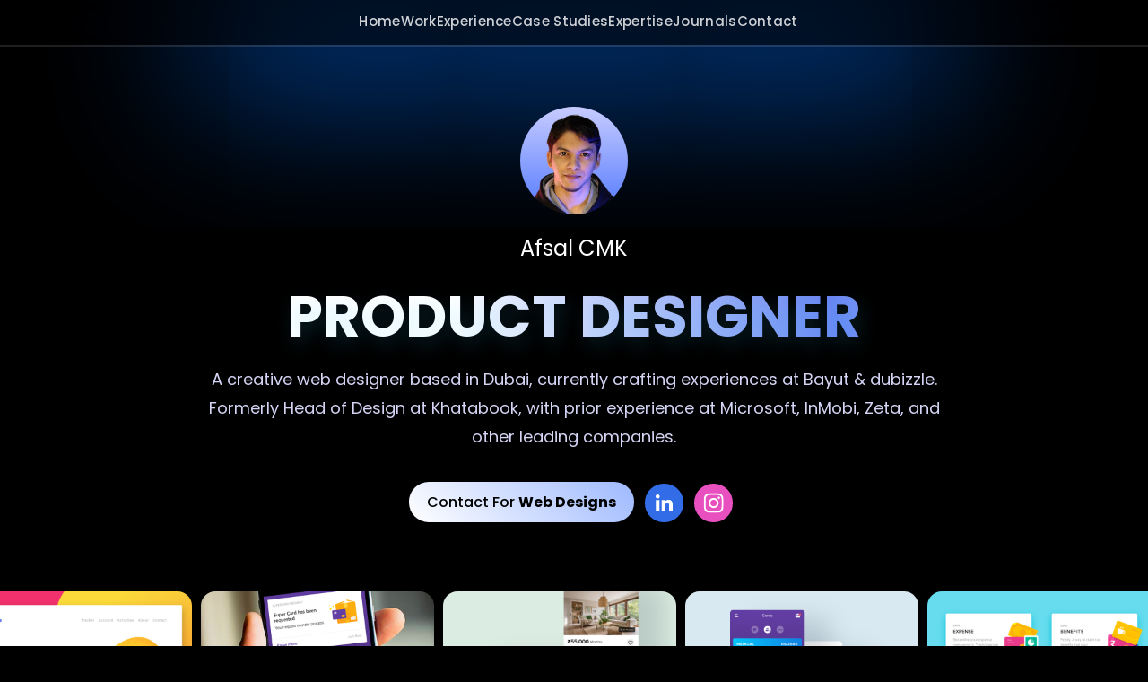

--- FILE ---
content_type: text/html; charset=UTF-8
request_url: https://afsalcmk.com/?hire=Web+Design+Consultant+2023+in+Bangalore%2C+Mumbai%2C+Delhi%2C+Hyderabad%2C+Kerala%2C+India%2C+Dubai%2C+US&field=Web%20Designer
body_size: 10569
content:


<html>
<head>
  
<meta http-equiv="Content-Type" content="text/html; charset=UTF-8" />
<meta name="viewport" content="width=device-width, initial-scale=1.0">

<!-- Modern browsers -->
<link rel="icon" href="assets/images/favicon/favicon.svg" type="image/svg+xml">
<!-- Fallbacks for older browsers -->
<link rel="icon" type="image/png" sizes="32x32" href="assets/images/favicon/favicon-32x32.png">
<link rel="icon" type="image/png" sizes="16x16" href="assets/images/favicon/favicon-16x16.png">
<link rel="apple-touch-icon" sizes="180x180" href="assets/images/favicon/apple-touch-icon.png">

<meta name="description" content="Web Design Consultant 2023 in Bangalore, Mumbai, Delhi, Hyderabad, Kerala, India, Dubai, US | A multidesciplinary user interface (ui) user experience (ux) designer specialized in app design, web design, ui illustration and logo design in India, mainly in Bangalore, Hyderabad, Delhi, Mumbai." />
<meta name="abstract" content="Web Design Consultant 2023 in Bangalore, Mumbai, Delhi, Hyderabad, Kerala, India, Dubai, US | A multidesciplinary user interface (ui) user experience (ux) designer specialized in app design, web design, ui illustration and logo design in India, mainly in Bangalore, Hyderabad, Delhi, Mumbai." />
<meta name="keywords" content="Illustrator,Icon Designer,Graphic Designer,Visual designer,App Designer,Web Designer,UX Designer,Product Designer,Interaction Designer,UI Designer,Logo Designer,Brand Designer,Brand Guide Designer," />

<title>Web Design Consultant 2023 In Bangalore, Mumbai, Delhi, Hyderabad, Kerala, India, Dubai, US | Afsal CMK</title>

<script src="assets/jquery-1.7.2.min_production.js"></script>
    
<link rel="stylesheet" href="assets/cssjs/main.css?q=0724"/>
<link rel="stylesheet" href="case studies/card.css?q=0724"/>
<script src="assets/cssjs/main.js?q=0724"></script>

</head>
<body>
    
    
    
        
    
        
    
    <div style="display: flex; justify-content: center;"><div class="lightbar"></div></div>
    <div class="headerscroll">
        <div class="headerwrap">
            <div class="header">
            </div>
        </div>
    </div>

        


    <div class="widthwrap">
    
        <div class="titlewrap">
            
<div class="circle-avatar"></div>
            <h3 style="margin-top:20px;margin-bottom: 20px;">Afsal CMK</h3>
            <h1 class="h1-hero">Product designer</h1>
            <p><span class="header_p">
                A creative <a href="https://www.afsalcmk.com/hire/index.php" style="color:inherit;">web designer</a> based in Dubai, currently crafting experiences at Bayut & dubizzle. Formerly Head of Design at Khatabook, with prior experience at Microsoft, InMobi, Zeta, and other leading companies.
                </span>
            </p>
        </div>

        <div class="query_title" id="openModalBtn" target-name="contact_card">Contact for <b>web designs</b></div>
        
        <a href="https://www.linkedin.com/in/afsalcreations/" target="_blank">
        <div class="query_title query_icon" style="background:#336ce7;"><img src="assets/images/icons/linkedIn.svg?ab=1" /></div>
        </a>
        
        <a href="https://www.instagram.com/afsalcreations/" target="_blank">
        <div class="query_title query_icon" style="background:#e84fbf;"><img src="assets/images/icons/instagram.svg" /></div>
        </a>
        
        <div class="spacing-large"></div>
    
    </div>


    <div class="work-carousel-wrap"><div class="work-carousel"><div class="carousel-card" style="background-image: url('assets/images/work/ui_ux_design/cycling_ui_ux_design_vector_flat_illustration_for_web_app.png');"></div><div class="carousel-card" style="background-image: url('assets/images/work/ui_ux_design/Inbox-cards-for-Supercard.png');"></div><div class="carousel-card" style="background-image: url('assets/images/work/ui_ux_design/Screen 9.jpg');"></div><div class="carousel-card" style="background-image: url('assets/images/work/ui_ux_design/zeta_ui_afsalcmk10.jpg');"></div><div class="carousel-card" style="background-image: url('assets/images/work/ui_ux_design/Homepage-cards-icons-illustrations.png');"></div><div class="carousel-card" style="background-image: url('assets/images/work/ui_ux_design/Screen 4.jpg');"></div></div></div>    
        


    
    

    
    
    
    
    
    <div>
        
        <div class="widthwrap">
            <h2></h2>
        </div>
        
        <div class="bgImage-wrap">
        <img class="bgImage" src="assets/images/backgrounds/bgn3.jpg" width="100%">
        </div>
    
    </div>
        
    
    <div align="center" class="widthwrap">
        <div class="usps">
        <div class="mainusps"><img class="expicons" src="assets/include/icons/experience/creative.svg" />
            <h2>Design Leader<br/>& Mentor</h2>
            <span class="mainusp_p">Exceptional skill in creating meaningful and memorable web designs.</span></div>
        <div class="mainusps"><img class="expicons" src="assets/include/icons/experience/management.svg" />
            <h2>13+ Years of<br/> experience</h2>            <span class="mainusp_p">More than a decade of experience in creating high-quality web designs.</span></div>
        <div class="mainusps"><img class="expicons" src="assets/include/icons/experience/rocket.svg" />
            <h2>Diverse Tech <br/>Background</h2>
<span class="mainusp_p">Delivered web designs across fintech, edutech, and other fast-evolving sectors.</span>
</div>
        </div>
    </div><div style='margin-top:3em'><div class="logos-container">
  <div class="logos-track">
    <img src="https://www.afsalcmk.com/assets/images/svglogos/logo1.svg" alt="Logo 1">
    <img src="https://www.afsalcmk.com/assets/images/svglogos/logo2.svg" alt="Logo 2">
    <img src="https://www.afsalcmk.com/assets/images/svglogos/logo3.svg" alt="Logo 3">
    <img src="https://www.afsalcmk.com/assets/images/svglogos/logo4.svg" alt="Logo 4">
    <img src="https://www.afsalcmk.com/assets/images/svglogos/logo5.svg" alt="Logo 5">
    <img src="https://www.afsalcmk.com/assets/images/svglogos/logo6.svg" alt="Logo 6">
    <!-- Duplicate logos for seamless scroll -->
    <img src="https://www.afsalcmk.com/assets/images/svglogos/logo1.svg" alt="Logo 1">
    <img src="https://www.afsalcmk.com/assets/images/svglogos/logo2.svg" alt="Logo 2">
    <img src="https://www.afsalcmk.com/assets/images/svglogos/logo3.svg" alt="Logo 3">
    <img src="https://www.afsalcmk.com/assets/images/svglogos/logo4.svg" alt="Logo 4">
    <img src="https://www.afsalcmk.com/assets/images/svglogos/logo5.svg" alt="Logo 5">
    <img src="https://www.afsalcmk.com/assets/images/svglogos/logo6.svg" alt="Logo 6">
  </div>
  <div class="gradient left"></div>
  <div class="gradient right"></div>
</div></div><div style='height:80px;'></div>    
    
    
    <div class="widthwrap">
  <h1>Work</h1>
  <p>Here are some of the interesting projects I’ve worked on. These visuals showcase the quality, simplicity, and attention to detail for crafting beautiful and functional web designs.</p>
  <div class="category-chips">
      <a href="?hire=Hire+Product+Designer&field=Product%20Designer&search=Hire%20Product%20Designer">Product Design</a>
      <a href="?hire=Hire+Illustrator&field=Illustrator&search=Hire%20Illustrator">Illustration</a>
      <a href="?hire=Hire+Logo+Designer&field=Logo%20Designer&search=Hire%20Logo%20Designer">Logo Design</a>
  </div>
 
 <div>
    <div class="workview" id="workview">
    </div>
    <button class="darkbutton" id="loadMore">View More</button>
  </div>
</div>

<div class="bgImage-wrap">
<img class="bgImage" style="display:none;" src="assets/images/backgrounds/bgP3a.jpg" width="100%">
</div>
<div class="spacing-xlarge"></div><div class="spacing-medium"></div>



        
    
    
          
    <div class="widthwrap">

      <h1 id="workcard">Experience</h1>
      <p>Here are some of the companies that I've worked with to develop new product experiences from scratch. I've had the opportunity to contribute to FinTech, PropTech, EduTech, HealthTech, AdTech and other tech industries.</p>
      <div class="workcard">
          
       <div class="cardblock">
        <div>
            <img src="assets/images/logos/bayut.png" width="100">
            <span>Bayut</span>
            
            <span class="roleinfo">Sr. Product Designer · Mentor<span class='techfield'>PropTech</span></span>
        </div>
        <div class="workinfo">
            <span class="workfield">
                Driving PropTech innovation by leading design projects that empower real estate agents, enhance property search for seekers, and support business growth. 
            </span>
        </div>
        <div class="tags">
            <span>Design Leadership</span><span>User Research</span><span>Product Development</span><span>Team Mentoring</span>
        </div>
        
        
        <a href="#">View Case Studies <img src="assets/locked.svg?q=1" height="18px" class="no-style" /></a>
        
    </div>
    
    <div class="cardblock">
        <div>
            <img src="assets/images/logos/dubizzle.png" width="100">
            <span>Dubizzle</span>
            <span class="roleinfo">Sr. Product Designer · Mentor<span class='techfield'>Marketplace</span></span>
        </div>
        <div class="workinfo">
            <span class="workfield">Leading key initiatives to refine and expand product experiences in the Online Marketplace industry. Working to make the platform more accessible and intuitive for a growing user base, including those coming online for the first time.</span>
        </div>
        <div class="tags">
            <span>Design Leadership</span><span>User Research</span><span>Product Development</span><span>Team Mentoring</span>
        </div>
        
        <a href="#">View Case Studies <img src="assets/locked.svg?q=1" height="18px" class="no-style" /></a>
        
    </div>
    
    <div class="cardblock">
        <div>
            <img src="assets/images/logos/khatabook.jpg" width="100">
            <span>Khatabook</span>
            <span class="roleinfo">Head of Design <span class='techfield'>FinTech</span></span>
        </div>
        <div class="workinfo">
            <span class="workfield">Led a team of designers to create product experiences to reach the next billion users coming online for the first time.</span>
        </div>
        <div class="tags">
            <span>Design Leadership</span><span>User Research</span><span>Product Development</span><span>Team Mentoring</span>
        </div>
        
        <a href="#">View Case Studies <img src="assets/locked.svg?q=1" height="18px" class="no-style" /></a>
       
    </div>
    
    <div class="cardblock">
        <div>
            <img src="assets/images/logos/inmobi.png" width="100">
            <span>InMobi</span>
            <span class="roleinfo">Lead Product Designer<span class='techfield'>AdTech</span></span>
        </div>
        <div class="workinfo">
            <span class="workfield">Led the design efforts to build and launch multiple products and features for the enterprise Customer Data Platform and Audience products.</span>
        </div>
        <div class="tags">
            <span>Design Leadership</span><span>Team Mentoring</span><span>Product Planning</span><span>SaaS Design</span>
        </div>
        
        <a href="#">View Case Studies <img src="assets/locked.svg?q=1" height="18px" class="no-style" /></a>
       
    </div>
    
    <div class="cardblock">
        <div>
            <img src="assets/images/logos/microsoft.jpg" width="100">
            <div class="orginfo"><span>Microsoft</span>
            <span class="roleinfo">Product Designer<span class='techfield'>Software</span></span>
            </div>
        </div>
        <div class="workinfo">
            <span class="workfield">Led the design efforts to build conversational UIs, Intelligent Answers’ for Bing and creative development for artificial‑intelligence features.</span>
        </div>
        <div class="tags">
            <span>Conversational UI</span><span>Intelligent Answers</span><span>AI Creativity</span><span>Visual Design</span><span>Interaction Design</span>
        </div>
        
        <a href="#">View Case Studies <img src="assets/locked.svg?q=1" height="18px" class="no-style" /></a>
        
    </div>
    
    <div class="cardblock">
        <div>
            <img src="assets/images/logos/zeta.png" width="100">
            <span>Zeta</span>
            <span class="roleinfo">Visual Design Specialist <span class='techfield'>FinTech</span></span>
        </div>
        <div class="workinfo">
            <span class="workfield">Led the design efforts to build a new design system for Inbox & Spotlight and create a new visual language for the product experience.</span>
        </div>
        <div class="tags">
            <span>Interaction Design</span><span>Design System</span><span>B2B & B2C Design</span><span>Brand Development</span>
        </div>
        
        <a href="#">View Case Studies <img src="assets/locked.svg?q=1" height="18px" class="no-style" /></a>
       
    </div>
    
    
    
    
    
    <div class="cardblock">
    <div>
        <img src="assets/images/logos/genius.jpg" width="100">
        <span>Genius</span>
        <span class="roleinfo">Product Designer (Part-Time)<span class='techfield'>EdTech</span></span>
    </div>
    <div class="workinfo">
        <span class="workfield">Designed intuitive and engaging UX/UI for an educational tech platform focused on personalized learning, gamified quizzes, and interactive video-based content.</span>
    </div>
    <div class="tags">
        <span>UX Design</span><span>Gamification</span><span>EdTech</span><span>Interactive Learning</span><span>UI Design</span>
    </div>
    
    <a href="#">View Case Studies <img src="assets/locked.svg?q=1" height="18px" class="no-style" /></a>
</div>

    
    
    <div class="cardblock">
    <div>
        <img src="assets/images/logos/housing.png" width="100">
        <div class="orginfo">
            <span>Housing</span>
            <span class="roleinfo">Creative Director<span class='techfield'>PropTech</span></span>
        </div>
    </div>
    <div class="workinfo">
        <span class="workfield">Led a team to develop a visual language and align product experiences for the brand and communications.</span>
    </div>
    <div class="tags">
        <span>Design Leadership</span><span>Team Mentoring</span><span>Brand Development</span><span>Visual Design</span><span>Communications Design</span>
    </div>
    
    <a href="#">View Case Studies <img src="assets/locked.svg?q=1" height="18px" class="no-style" /></a>
</div>
      
      </div>
      
    </div>
    

    
    



<!-- case studies section -->
<div class="spacing-xlarge"></div><div class="spacing-medium"></div>
<div class="widthwrap">
  <h1 id="case_studies_card">Case Studies</h1>
  <p>
    Explore selected case studies showcasing my design process, problem-solving approach,
    and the impact created across products and platforms.
  </p>
</div>

  <!-- Case Studies Grid -->
<div class="widthwrap">
      <div class="cs_carousel-container" style="padding:0px">


    <div class="cs_card"><div><img src="case studies/4_Properties_dubizzle/cover/small-cover.jpg" style="width:100%;"></div><div class="cs_info"><div class="cs_logo" style="background-image:url('case studies/logos/dubizzle/dubizzle.svg?q=5');"></div><h4>Dubizzle Properties | Designing a Seamless Experience</h4><div class="cs_tags"><div>PropTech</div><div>Design Systems</div><div>Listing Experience</div><div>Search &amp; Filters</div></div></div><a href="#" class="cs_button disabled" target="_blank">View Case Study <div class="icon-small lock"></div></a></div><div class="cs_card"><div><img src="case studies/1_TruEstimate_Bayut/cover/small-cover.jpg" style="width:100%;"></div><div class="cs_info"><div class="cs_logo" style="background-image:url('case studies/logos/bayut/bayut.svg?q=5');"></div><h4>TruEstimate™ | AI-Powered Real Estate Valuations</h4><div class="cs_tags"><div>PropTech</div><div>UX Strategy</div><div>Systems Design</div><div>AI Integration</div></div></div><a href="#" class="cs_button disabled" target="_blank">View Case Study <div class="icon-small lock"></div></a></div><div class="cs_card"><div><img src="case studies/9_Design_zeta/cover/small-cover.jpg" style="width:100%;"></div><div class="cs_info"><div class="cs_logo" style="background-image:url('case studies/logos/zeta/zeta.svg?q=5');"></div><h4>Zeta | Building Foundational Fintech Experiences</h4><div class="cs_tags"><div>Fintech UX</div><div>Security &amp; Trust</div><div>Design Systems</div><div>Communication Flows</div></div></div><a href="#" class="cs_button disabled" target="_blank">View Case Study <div class="icon-small lock"></div></a></div><div class="cs_card"><div><img src="case studies/8_Ruuh_Microsoft/cover/small-cover.jpg" style="width:100%;"></div><div class="cs_info"><div class="cs_logo" style="background-image:url('case studies/logos/microsoft/microsoft.svg?q=5');"></div><h4>Microsoft AI Chatbot Ruuh - Conversational UX Framework</h4><div class="cs_tags"><div>Software</div><div>Conversational UX</div><div>AI &amp; NLP</div><div>Emotion Design</div></div></div><a href="#" class="cs_button disabled" target="_blank">View Case Study <div class="icon-small lock"></div></a></div><div class="cs_card"><div><img src="case studies/6_Audiences_inmobi/cover/small-cover.jpg" style="width:100%;"></div><div class="cs_info"><div class="cs_logo" style="background-image:url('case studies/logos/inmobi/inmobi.svg?q=5');"></div><h4>InMobi Audiences | Precision Targeting at Scale</h4><div class="cs_tags"><div>AdTech</div><div>UX Strategy</div><div>Data Segmentation</div><div>Targeting</div></div></div><a href="#" class="cs_button disabled" target="_blank">View Case Study <div class="icon-small lock"></div></a></div><div class="cs_card"><div><img src="case studies/7_Design_Khatabook/cover/small-cover.jpg" style="width:100%;"></div><div class="cs_info"><div class="cs_logo" style="background-image:url('case studies/logos/khatabook/khatabook.svg?q=5');"></div><h4>Khatabook | Designing for the Next Billion Users</h4><div class="cs_tags"><div>FinTech</div><div>UX Strategy</div><div>Design System</div><div>Fintech</div></div></div><a href="#" class="cs_button disabled" target="_blank">View Case Study <div class="icon-small lock"></div></a></div><div class="cs_card"><div><img src="case studies/2_Trubroker_Bayut/cover/small-cover.jpg" style="width:100%;"></div><div class="cs_info"><div class="cs_logo" style="background-image:url('case studies/logos/bayut/bayut.svg?q=5');"></div><h4>TruBroker™ | Rewarding Trust and Responsiveness</h4><div class="cs_tags"><div>PropTech</div><div>UX Strategy</div><div>Gamification</div><div>Recognition</div></div></div><a href="#" class="cs_button disabled" target="_blank">View Case Study <div class="icon-small lock"></div></a></div><div class="cs_card"><div><img src="case studies/5_NewProjects_dubizzle/cover/small-cover.jpg" style="width:100%;"></div><div class="cs_info"><div class="cs_logo" style="background-image:url('case studies/logos/dubizzle/dubizzle.svg?q=5');"></div><h4>Dubizzle New Projects &amp; Off-Plan | From Zero to One</h4><div class="cs_tags"><div>PropTech</div><div>0→1 Launch</div><div>Project LPV/DPV</div><div>Design System</div></div></div><a href="#" class="cs_button disabled" target="_blank">View Case Study <div class="icon-small lock"></div></a></div>
</div>
</div>

<div class="spacing-xlarge"></div><div class="spacing-medium"></div>



<!---<div class="bgImage-wrap">
    <img class="bgImage" src="assets/images/backgrounds/phone-ui-afsalcmk.jpg?q=2" width="100%">
</div>-->

<script>
    $(document).ready(function() {
    var start = 0; // Starting point
    var folder = 'ui_ux_design';

    $('#loadMore').click(function() {
      $.ajax({
        url: 'assets/loadwork.php',
        type: 'POST',
        data: { start: start, folder: folder },
        success: function(response) {
            //alert("start:"+start+" folder:"+folder);
          var images = JSON.parse(response);
          if (images.length > 0) {
            for (var i = 0; i < images.length; i++) {
              $('#workview').append(images[i]);
            }
            start += 9;
          } else {
            $('#loadMore').hide(); // Hide button if no more images
          }
        }
      });
    });
    $('#loadMore').click();
  });
</script>







<!--expertise section-->
<div class="widthwrap">
  <h1>Expertise</h1>
  <p>My experience across diverse industries has honed my expertise in key areas of user experience design. In addition to mastering UX, I’ve developed strong capabilities in creative direction, team leadership, and designing for emerging markets, including the next billion users (NBUs)</p>
         
 <div class="usps">
    <div class="mainusps"><h2 class="text-gradient h2-large">300+</h2><h2>Successful <br/>Projects</h2></div>
    <div class="mainusps"><h2 class="text-gradient h2-large">13+<h2>Years of<br/> Experience</h2></div>
    <div class="mainusps"><h2 class="text-gradient h2-large">10+</h2><h2>Awards &<br/> Recognition</h2></div>
</div>
  
  <div>
    <div class="gridview">
      <div><img class="expicons" src="assets/include/icons/experience/visual.svg?a=1" /><h2>Visual Design</h2><p>With a strong foundation in artistry, I craft compelling visual languages and develop comprehensive libraries of visual assets that align with business goals and user needs.</p></div> <div><img class="expicons" src="assets/include/icons/experience/interaction.svg?a=2" /><h2>Interaction Design</h2><p>I approach interaction design by balancing user needs with business objectives, ensuring consistency and accessibility to create intuitive, purpose-driven product experiences.</p></div> <div><img class="expicons" src="assets/include/icons/experience/creative.svg" /><h2>Creative Direction</h2><p>One of my key strengths is providing creative direction that guides teams in delivering experiences aligned with core design principles and brand standards.</p></div> <div><img class="expicons" src="assets/include/icons/experience/management.svg" /><h2>Team Management</h2><p>Throughout my career, I’ve led teams by tackling complex challenges and mentoring designers, helping them develop and grow within their career paths.</p></div> <div><img class="expicons" src="assets/include/icons/experience/system.svg" /><h2>Design Systems</h2><p>With experience in building scalable design systems, I ensure consistency across products while optimizing processes and reducing business costs.</p></div> <div><img class="expicons" src="assets/include/icons/experience/rocket.svg" /><h2>Designing for Emerging Markets</h2><p>Recently, I’ve focused on designing for new internet users, gaining insights into best practices and strategies for reaching the next billion users.</p></div>
    </div>
  </div>
</div>

<div class="bgImage-wrap">
  <img class="bgImage" style="display:none;" src="assets/images/backgrounds/lap1.jpg" width="100%">
</div>

<div class="spacing-xlarge"></div>

</div>



<!--reviews section-->


<!--questions section-->




<!-- case studies section -->
<div class="widthwrap">
    
    <h1 id="journals_card">Journals</h1>
    <p>
    Journals exploring design principles, personal experiences, and creative ideas - each crafted to be informative, reflective, and shareable.
    </p>
      
    <link rel="stylesheet" href="assets/cssjs/journal.css?q=0724"/>


<script src="assets/cssjs/journal.js?q=0724"></script>    
    <section id="latest-journals">
        <div class="journal-cards"><article class="card" data-journal="how-to-overcome-creative-blocks-as-a-designer-_1760543628"><img src="/journal/journalImages/canvas_1760543628.png" alt="How to Overcome Creative Blocks as a Designer?"><div class="card-content"><h4><a href="journal-view.php?journal=how-to-overcome-creative-blocks-as-a-designer-_1760543628">How to Overcome Creative Blocks as a Designer?</a></h4><div class="blog-content">I've come across many designers who feel completely drained by their daily work. Every design they create seems to get pulled in different directions by multiple stakeholders, l...</div><div class="journal-tags"><span class="journal-tag">ux</span><span class="journal-tag">design</span><span class="journal-tag">creativity</span><span class="journal-tag">mentorship</span><span class="journal-tag">growth</span></div><div class="card-actions"><button class="btn btn-primary" onclick="journalOpenModal(this)">Read More</button></div></div></article><article class="card" data-journal="design-direction-that-builds-confidence_1760704822"><img src="/journal/journalImages/canvas_1760704821.png" alt="Design Direction That Builds Confidence"><div class="card-content"><h4><a href="journal-view.php?journal=design-direction-that-builds-confidence_1760704822">Design Direction That Builds Confidence</a></h4><div class="blog-content">Giving design direction is one of the hardest and most important parts of leading creative teams. It’s not just about what needs to change - it’s about helping designers underst...</div><div class="journal-tags"><span class="journal-tag">ux</span><span class="journal-tag">design</span><span class="journal-tag">feedback</span><span class="journal-tag">leadership</span><span class="journal-tag">communication</span></div><div class="card-actions"><button class="btn btn-primary" onclick="journalOpenModal(this)">Read More</button></div></div></article><article class="card" data-journal="the-artist-s-eye-in-product-design_1760628780"><img src="/journal/journalImages/canvas_1760628780.png" alt="The Artist’s Eye in Product Design"><div class="card-content"><h4><a href="journal-view.php?journal=the-artist-s-eye-in-product-design_1760628780">The Artist’s Eye in Product Design</a></h4><div class="blog-content">As an artist, I’ve always started with the end in mind. Before I paint or sketch, I visualize how the final piece should feel - its balance, its flow, the energy it carries. Tha...</div><div class="journal-tags"><span class="journal-tag">ux</span><span class="journal-tag">design</span><span class="journal-tag">creativity</span><span class="journal-tag">art</span><span class="journal-tag">product</span></div><div class="card-actions"><button class="btn btn-primary" onclick="journalOpenModal(this)">Read More</button></div></div></article><article class="card" data-journal="the-return-of-the-generalist-designer-_1760080866"><img src="/journal/journalImages/canvas_1760080865.png" alt="The Return of the Generalist Designer?"><div class="card-content"><h4><a href="journal-view.php?journal=the-return-of-the-generalist-designer-_1760080866">The Return of the Generalist Designer?</a></h4><div class="blog-content">There’s a pattern that seems to repeat every decade or so in tech - the shift from structure back to exploration. In the early days of the web, designers and developers were all...</div><div class="journal-tags"><span class="journal-tag">ux</span><span class="journal-tag">design</span><span class="journal-tag">ai</span><span class="journal-tag">strategy</span><span class="journal-tag">career</span></div><div class="card-actions"><button class="btn btn-primary" onclick="journalOpenModal(this)">Read More</button></div></div></article><article class="card" data-journal="great-design-always-talks-back_1760024331"><img src="/journal/journalImages/canvas_1760024331.png" alt="Great Design Always Talks Back"><div class="card-content"><h4><a href="journal-view.php?journal=great-design-always-talks-back_1760024331">Great Design Always Talks Back</a></h4><div class="blog-content">One of the easiest ways to miss edge cases in design is by overlooking feedback. It sounds obvious, but it’s often what slips through the cracks. Many flows look clean and logic...</div><div class="journal-tags"><span class="journal-tag">ux</span><span class="journal-tag">design</span><span class="journal-tag">interaction</span><span class="journal-tag">psychology</span><span class="journal-tag">feedback</span></div><div class="card-actions"><button class="btn btn-primary" onclick="journalOpenModal(this)">Read More</button></div></div></article><article class="card" data-journal="how-design-becomes-faster-as-it-scales_1766655491"><img src="/journal/journalImages/canvas_1766655491.png" alt="How Design Becomes Faster as It Scales"><div class="card-content"><h4><a href="journal-view.php?journal=how-design-becomes-faster-as-it-scales_1766655491">How Design Becomes Faster as It Scales</a></h4><div class="blog-content">There’s a common fear that systems, patterns, and templates slow design down. That once things become structured, creativity fades. But in practice, the opposite often happens. ...</div><div class="journal-tags"><span class="journal-tag">design</span><span class="journal-tag">systems</span><span class="journal-tag">patterns</span><span class="journal-tag">templates</span><span class="journal-tag">scale</span></div><div class="card-actions"><button class="btn btn-primary" onclick="journalOpenModal(this)">Read More</button></div></div></article></div>
    <div class="modal-overlay" id="readMoreModal">
      <div class="modal-container">
        <span class="close-btn" onclick="journalCloseModal()">x</span>
        <div class="modal-scrollable">
          <div id="modalContent" class="modalContent"></div>
        </div>
      </div>
    </div>    </section>
    
    <div class="spacing-large"></div>
    <a href="journal/index.php" target="_self"><div class="query_title" >View All Journals</div></a>
    
</div>

<div class="spacing-xlarge"></div>

<!--contact section-->
<div class="widthwrap">
  <h1 id="contact_card">Contact</h1>
   <p>Great! It’s time to discuss your next project. I’d be happy to help with all your web designs requirements.</p>
  <div align="center">
  
<div id="contact_icons" class="usps">
  <div>
    <img class="expicons" src="assets/include/icons/contact/clock.svg" alt="Part-time work">
    <h3>Flexible Part-Time</h3>
    <p>Collaborate on an hourly basis with clear milestones and iterations tailored to your needs.</p>
  </div>
  <div>
    <img class="expicons" src="assets/include/icons/contact/calendar.svg" alt="Project engagement">
    <h3>Project Engagement</h3>
    <p>Partner with me for end-to-end ownership of your design project.</p>
  </div>
  <div>
    <img class="expicons" src="assets/include/icons/contact/chat.svg" alt="Consultation">
    <h3>Expert Consultation</h3>
    <p>Book a dedicated session to tackle specific challenges, refine strategies, or validate design decisions.</p>
  </div>
</div>



  </div>
    <style type="text/css">
#purpose {
    border-radius: 8px;
    padding: 14px 16px;
    font-size: 1em;
    width: 100%;
    color: #ffffff;
    border: none;
    font-weight: 500;
    background-color: #ffffff3b;
    outline:none;
    margin-bottom:14px;
    -webkit-appearance: none; /* For Safari and Chrome */
    -moz-appearance: none;    /* For Firefox */
    appearance: none;         /* Standard syntax */
}
</style>
<script>
function updateSelectedPurpose() {
    const selected = document.getElementById('purposeDropdown').value;
    document.getElementById('selectedPurpose').value = selected;
}
</script>


<div id="contactModal" class="modal" >
    
<div class="modal-content">
    <span id="closeModalBtn" class="close">&times;</span>
    <h2>Let’s Connect!</h2>
    <p>I'm here to help you with your inquiries - Please share your requirements below.</p>
    <div id="statusMessage" class="status-message" style="display: none;"></div>
    <form id="contactForm">
        <select id="purpose" name="purpose">
            <option value="Design Inquiry" selected>Design Inquiry</option>
            <option value="Job Opportunity">Job Opportunity</option>
            <option value="Mentorship Request">Mentorship Request</option>
        </select>
    <textarea id="message" name="message" placeholder="Enter your message" required rows="5">
Hi Afsal,
I'm interested in discussing a potential collaboration. 

Thank you!
    </textarea>
    <input type="email" id="email" name="email" placeholder="Enter your email address..." required>
    <button type="submit">Send Email</button>
    </form>
    <button id="thanksButton" class="thanks-button" style="display: none;">Thanks!</button>
</div>

</div>
  <div style="display:none;" >
     
     <div class="query_title openModalBtn">Contact for <b>web designs</b></div>
        
        <a href="https://www.linkedin.com/in/afsalcreations/" target="_blank">
        <div class="query_title query_icon" style="background:#336ce7;"><img src="assets/images/icons/linkedIn.svg?ab=1" /></div>
        </a>
        
        <a href="https://www.instagram.com/afsalcreations/" target="_blank">
        <div class="query_title query_icon" style="background:#e84fbf;"><img src="assets/images/icons/instagram.svg" /></div>
        </a>
        
</div>

  <div style="width:100%;display:block;" align="center">
  </div>
</div>


<!--footer section-->
<div style="background-color: black;margin-top: 60px;" align="center">

  <div class="widthwrap">

  <div style="text-align: left;">
  <div class="footerlinks">
    <div><h2>Hire</h2><ol><li><a href='?hire=Hire+Illustrator+in+2026+%7C+Bangalore%2C+Mumbai%2C+Delhi%2C+Hyderabad%2C+India%2C+Dubai%2C+UAE%2C+Europe%2C+US&field=Illustrator&search=Hire Illustrator'>Hire Illustrator in 2026 | Bangalore, Mumbai, Delhi, Hyderabad, India, Dubai, UAE, Europe, US</a></li><li><a href='?hire=Hire+Icon+Designer+in+2026+%7C+Bangalore%2C+Mumbai%2C+Delhi%2C+Hyderabad%2C+India%2C+Dubai%2C+UAE%2C+Europe%2C+US&field=Icon Designer&search=Hire Icon Designer'>Hire Icon Designer in 2026 | Bangalore, Mumbai, Delhi, Hyderabad, India, Dubai, UAE, Europe, US</a></li><li><a href='?hire=Hire+Graphic+Designer+in+2026+%7C+Bangalore%2C+Mumbai%2C+Delhi%2C+Hyderabad%2C+India%2C+Dubai%2C+UAE%2C+Europe%2C+US&field=Graphic Designer&search=Hire Graphic Designer'>Hire Graphic Designer in 2026 | Bangalore, Mumbai, Delhi, Hyderabad, India, Dubai, UAE, Europe, US</a></li><li><a href='?hire=Hire+Visual+designer+in+2026+%7C+Bangalore%2C+Mumbai%2C+Delhi%2C+Hyderabad%2C+India%2C+Dubai%2C+UAE%2C+Europe%2C+US&field=Visual designer&search=Hire Visual designer'>Hire Visual designer in 2026 | Bangalore, Mumbai, Delhi, Hyderabad, India, Dubai, UAE, Europe, US</a></li><li><a href='?hire=Hire+App+Designer+in+2026+%7C+Bangalore%2C+Mumbai%2C+Delhi%2C+Hyderabad%2C+India%2C+Dubai%2C+UAE%2C+Europe%2C+US&field=App Designer&search=Hire App Designer'>Hire App Designer in 2026 | Bangalore, Mumbai, Delhi, Hyderabad, India, Dubai, UAE, Europe, US</a></li><li><a href='?hire=Hire+Web+Designer+in+2026+%7C+Bangalore%2C+Mumbai%2C+Delhi%2C+Hyderabad%2C+India%2C+Dubai%2C+UAE%2C+Europe%2C+US&field=Web Designer&search=Hire Web Designer'>Hire Web Designer in 2026 | Bangalore, Mumbai, Delhi, Hyderabad, India, Dubai, UAE, Europe, US</a></li><li><a href='?hire=Hire+UX+Designer+in+2026+%7C+Bangalore%2C+Mumbai%2C+Delhi%2C+Hyderabad%2C+India%2C+Dubai%2C+UAE%2C+Europe%2C+US&field=UX Designer&search=Hire UX Designer'>Hire UX Designer in 2026 | Bangalore, Mumbai, Delhi, Hyderabad, India, Dubai, UAE, Europe, US</a></li><li><a href='?hire=Hire+Product+Designer+in+2026+%7C+Bangalore%2C+Mumbai%2C+Delhi%2C+Hyderabad%2C+India%2C+Dubai%2C+UAE%2C+Europe%2C+US&field=Product Designer&search=Hire Product Designer'>Hire Product Designer in 2026 | Bangalore, Mumbai, Delhi, Hyderabad, India, Dubai, UAE, Europe, US</a></li><li><a href='?hire=Hire+Interaction+Designer+in+2026+%7C+Bangalore%2C+Mumbai%2C+Delhi%2C+Hyderabad%2C+India%2C+Dubai%2C+UAE%2C+Europe%2C+US&field=Interaction Designer&search=Hire Interaction Designer'>Hire Interaction Designer in 2026 | Bangalore, Mumbai, Delhi, Hyderabad, India, Dubai, UAE, Europe, US</a></li><li><a href='?hire=Hire+UI+Designer+in+2026+%7C+Bangalore%2C+Mumbai%2C+Delhi%2C+Hyderabad%2C+India%2C+Dubai%2C+UAE%2C+Europe%2C+US&field=UI Designer&search=Hire UI Designer'>Hire UI Designer in 2026 | Bangalore, Mumbai, Delhi, Hyderabad, India, Dubai, UAE, Europe, US</a></li><li><a href='?hire=Hire+Logo+Designer+in+2026+%7C+Bangalore%2C+Mumbai%2C+Delhi%2C+Hyderabad%2C+India%2C+Dubai%2C+UAE%2C+Europe%2C+US&field=Logo Designer&search=Hire Logo Designer'>Hire Logo Designer in 2026 | Bangalore, Mumbai, Delhi, Hyderabad, India, Dubai, UAE, Europe, US</a></li><li><a href='?hire=Hire+Brand+Designer+in+2026+%7C+Bangalore%2C+Mumbai%2C+Delhi%2C+Hyderabad%2C+India%2C+Dubai%2C+UAE%2C+Europe%2C+US&field=Brand Designer&search=Hire Brand Designer'>Hire Brand Designer in 2026 | Bangalore, Mumbai, Delhi, Hyderabad, India, Dubai, UAE, Europe, US</a></li><li><a href='?hire=Hire+Brand+Guide+Designer+in+2026+%7C+Bangalore%2C+Mumbai%2C+Delhi%2C+Hyderabad%2C+India%2C+Dubai%2C+UAE%2C+Europe%2C+US&field=Brand Guide Designer&search=Hire Brand Guide Designer'>Hire Brand Guide Designer in 2026 | Bangalore, Mumbai, Delhi, Hyderabad, India, Dubai, UAE, Europe, US</a></li></ol></div><div><h2>Freelance</h2><ol><li><a href='?hire=Freelance+Illustrator+in+2026+%7C+Bangalore%2C+Mumbai%2C+Delhi%2C+Hyderabad%2C+India%2C+Dubai%2C+UAE%2C+Europe%2C+US&field=Illustrator&search=Freelance Illustrator'>Freelance Illustrator in 2026 | Bangalore, Mumbai, Delhi, Hyderabad, India, Dubai, UAE, Europe, US</a></li><li><a href='?hire=Freelance+Icon+Designer+in+2026+%7C+Bangalore%2C+Mumbai%2C+Delhi%2C+Hyderabad%2C+India%2C+Dubai%2C+UAE%2C+Europe%2C+US&field=Icon Designer&search=Freelance Icon Designer'>Freelance Icon Designer in 2026 | Bangalore, Mumbai, Delhi, Hyderabad, India, Dubai, UAE, Europe, US</a></li><li><a href='?hire=Freelance+Graphic+Designer+in+2026+%7C+Bangalore%2C+Mumbai%2C+Delhi%2C+Hyderabad%2C+India%2C+Dubai%2C+UAE%2C+Europe%2C+US&field=Graphic Designer&search=Freelance Graphic Designer'>Freelance Graphic Designer in 2026 | Bangalore, Mumbai, Delhi, Hyderabad, India, Dubai, UAE, Europe, US</a></li><li><a href='?hire=Freelance+Visual+designer+in+2026+%7C+Bangalore%2C+Mumbai%2C+Delhi%2C+Hyderabad%2C+India%2C+Dubai%2C+UAE%2C+Europe%2C+US&field=Visual designer&search=Freelance Visual designer'>Freelance Visual designer in 2026 | Bangalore, Mumbai, Delhi, Hyderabad, India, Dubai, UAE, Europe, US</a></li><li><a href='?hire=Freelance+App+Designer+in+2026+%7C+Bangalore%2C+Mumbai%2C+Delhi%2C+Hyderabad%2C+India%2C+Dubai%2C+UAE%2C+Europe%2C+US&field=App Designer&search=Freelance App Designer'>Freelance App Designer in 2026 | Bangalore, Mumbai, Delhi, Hyderabad, India, Dubai, UAE, Europe, US</a></li><li><a href='?hire=Freelance+Web+Designer+in+2026+%7C+Bangalore%2C+Mumbai%2C+Delhi%2C+Hyderabad%2C+India%2C+Dubai%2C+UAE%2C+Europe%2C+US&field=Web Designer&search=Freelance Web Designer'>Freelance Web Designer in 2026 | Bangalore, Mumbai, Delhi, Hyderabad, India, Dubai, UAE, Europe, US</a></li><li><a href='?hire=Freelance+UX+Designer+in+2026+%7C+Bangalore%2C+Mumbai%2C+Delhi%2C+Hyderabad%2C+India%2C+Dubai%2C+UAE%2C+Europe%2C+US&field=UX Designer&search=Freelance UX Designer'>Freelance UX Designer in 2026 | Bangalore, Mumbai, Delhi, Hyderabad, India, Dubai, UAE, Europe, US</a></li><li><a href='?hire=Freelance+Product+Designer+in+2026+%7C+Bangalore%2C+Mumbai%2C+Delhi%2C+Hyderabad%2C+India%2C+Dubai%2C+UAE%2C+Europe%2C+US&field=Product Designer&search=Freelance Product Designer'>Freelance Product Designer in 2026 | Bangalore, Mumbai, Delhi, Hyderabad, India, Dubai, UAE, Europe, US</a></li><li><a href='?hire=Freelance+Interaction+Designer+in+2026+%7C+Bangalore%2C+Mumbai%2C+Delhi%2C+Hyderabad%2C+India%2C+Dubai%2C+UAE%2C+Europe%2C+US&field=Interaction Designer&search=Freelance Interaction Designer'>Freelance Interaction Designer in 2026 | Bangalore, Mumbai, Delhi, Hyderabad, India, Dubai, UAE, Europe, US</a></li><li><a href='?hire=Freelance+UI+Designer+in+2026+%7C+Bangalore%2C+Mumbai%2C+Delhi%2C+Hyderabad%2C+India%2C+Dubai%2C+UAE%2C+Europe%2C+US&field=UI Designer&search=Freelance UI Designer'>Freelance UI Designer in 2026 | Bangalore, Mumbai, Delhi, Hyderabad, India, Dubai, UAE, Europe, US</a></li><li><a href='?hire=Freelance+Logo+Designer+in+2026+%7C+Bangalore%2C+Mumbai%2C+Delhi%2C+Hyderabad%2C+India%2C+Dubai%2C+UAE%2C+Europe%2C+US&field=Logo Designer&search=Freelance Logo Designer'>Freelance Logo Designer in 2026 | Bangalore, Mumbai, Delhi, Hyderabad, India, Dubai, UAE, Europe, US</a></li><li><a href='?hire=Freelance+Brand+Designer+in+2026+%7C+Bangalore%2C+Mumbai%2C+Delhi%2C+Hyderabad%2C+India%2C+Dubai%2C+UAE%2C+Europe%2C+US&field=Brand Designer&search=Freelance Brand Designer'>Freelance Brand Designer in 2026 | Bangalore, Mumbai, Delhi, Hyderabad, India, Dubai, UAE, Europe, US</a></li><li><a href='?hire=Freelance+Brand+Guide+Designer+in+2026+%7C+Bangalore%2C+Mumbai%2C+Delhi%2C+Hyderabad%2C+India%2C+Dubai%2C+UAE%2C+Europe%2C+US&field=Brand Guide Designer&search=Freelance Brand Guide Designer'>Freelance Brand Guide Designer in 2026 | Bangalore, Mumbai, Delhi, Hyderabad, India, Dubai, UAE, Europe, US</a></li></ol></div><div><h2>Part-time</h2><ol><li><a href='?hire=Part-time+Illustrator+in+2026+%7C+Bangalore%2C+Mumbai%2C+Delhi%2C+Hyderabad%2C+India%2C+Dubai%2C+UAE%2C+Europe%2C+US&field=Illustrator&search=Part-time Illustrator'>Part-time Illustrator in 2026 | Bangalore, Mumbai, Delhi, Hyderabad, India, Dubai, UAE, Europe, US</a></li><li><a href='?hire=Part-time+Icon+Designer+in+2026+%7C+Bangalore%2C+Mumbai%2C+Delhi%2C+Hyderabad%2C+India%2C+Dubai%2C+UAE%2C+Europe%2C+US&field=Icon Designer&search=Part-time Icon Designer'>Part-time Icon Designer in 2026 | Bangalore, Mumbai, Delhi, Hyderabad, India, Dubai, UAE, Europe, US</a></li><li><a href='?hire=Part-time+Graphic+Designer+in+2026+%7C+Bangalore%2C+Mumbai%2C+Delhi%2C+Hyderabad%2C+India%2C+Dubai%2C+UAE%2C+Europe%2C+US&field=Graphic Designer&search=Part-time Graphic Designer'>Part-time Graphic Designer in 2026 | Bangalore, Mumbai, Delhi, Hyderabad, India, Dubai, UAE, Europe, US</a></li><li><a href='?hire=Part-time+Visual+designer+in+2026+%7C+Bangalore%2C+Mumbai%2C+Delhi%2C+Hyderabad%2C+India%2C+Dubai%2C+UAE%2C+Europe%2C+US&field=Visual designer&search=Part-time Visual designer'>Part-time Visual designer in 2026 | Bangalore, Mumbai, Delhi, Hyderabad, India, Dubai, UAE, Europe, US</a></li><li><a href='?hire=Part-time+App+Designer+in+2026+%7C+Bangalore%2C+Mumbai%2C+Delhi%2C+Hyderabad%2C+India%2C+Dubai%2C+UAE%2C+Europe%2C+US&field=App Designer&search=Part-time App Designer'>Part-time App Designer in 2026 | Bangalore, Mumbai, Delhi, Hyderabad, India, Dubai, UAE, Europe, US</a></li><li><a href='?hire=Part-time+Web+Designer+in+2026+%7C+Bangalore%2C+Mumbai%2C+Delhi%2C+Hyderabad%2C+India%2C+Dubai%2C+UAE%2C+Europe%2C+US&field=Web Designer&search=Part-time Web Designer'>Part-time Web Designer in 2026 | Bangalore, Mumbai, Delhi, Hyderabad, India, Dubai, UAE, Europe, US</a></li><li><a href='?hire=Part-time+UX+Designer+in+2026+%7C+Bangalore%2C+Mumbai%2C+Delhi%2C+Hyderabad%2C+India%2C+Dubai%2C+UAE%2C+Europe%2C+US&field=UX Designer&search=Part-time UX Designer'>Part-time UX Designer in 2026 | Bangalore, Mumbai, Delhi, Hyderabad, India, Dubai, UAE, Europe, US</a></li><li><a href='?hire=Part-time+Product+Designer+in+2026+%7C+Bangalore%2C+Mumbai%2C+Delhi%2C+Hyderabad%2C+India%2C+Dubai%2C+UAE%2C+Europe%2C+US&field=Product Designer&search=Part-time Product Designer'>Part-time Product Designer in 2026 | Bangalore, Mumbai, Delhi, Hyderabad, India, Dubai, UAE, Europe, US</a></li><li><a href='?hire=Part-time+Interaction+Designer+in+2026+%7C+Bangalore%2C+Mumbai%2C+Delhi%2C+Hyderabad%2C+India%2C+Dubai%2C+UAE%2C+Europe%2C+US&field=Interaction Designer&search=Part-time Interaction Designer'>Part-time Interaction Designer in 2026 | Bangalore, Mumbai, Delhi, Hyderabad, India, Dubai, UAE, Europe, US</a></li><li><a href='?hire=Part-time+UI+Designer+in+2026+%7C+Bangalore%2C+Mumbai%2C+Delhi%2C+Hyderabad%2C+India%2C+Dubai%2C+UAE%2C+Europe%2C+US&field=UI Designer&search=Part-time UI Designer'>Part-time UI Designer in 2026 | Bangalore, Mumbai, Delhi, Hyderabad, India, Dubai, UAE, Europe, US</a></li><li><a href='?hire=Part-time+Logo+Designer+in+2026+%7C+Bangalore%2C+Mumbai%2C+Delhi%2C+Hyderabad%2C+India%2C+Dubai%2C+UAE%2C+Europe%2C+US&field=Logo Designer&search=Part-time Logo Designer'>Part-time Logo Designer in 2026 | Bangalore, Mumbai, Delhi, Hyderabad, India, Dubai, UAE, Europe, US</a></li><li><a href='?hire=Part-time+Brand+Designer+in+2026+%7C+Bangalore%2C+Mumbai%2C+Delhi%2C+Hyderabad%2C+India%2C+Dubai%2C+UAE%2C+Europe%2C+US&field=Brand Designer&search=Part-time Brand Designer'>Part-time Brand Designer in 2026 | Bangalore, Mumbai, Delhi, Hyderabad, India, Dubai, UAE, Europe, US</a></li><li><a href='?hire=Part-time+Brand+Guide+Designer+in+2026+%7C+Bangalore%2C+Mumbai%2C+Delhi%2C+Hyderabad%2C+India%2C+Dubai%2C+UAE%2C+Europe%2C+US&field=Brand Guide Designer&search=Part-time Brand Guide Designer'>Part-time Brand Guide Designer in 2026 | Bangalore, Mumbai, Delhi, Hyderabad, India, Dubai, UAE, Europe, US</a></li></ol></div><div><h2>Consultant</h2><ol><li><a href='?hire=Illustrator+Consultant+in+2026+%7C+Bangalore%2C+Mumbai%2C+Delhi%2C+Hyderabad%2C+India%2C+Dubai%2C+UAE%2C+Europe%2C+US&field=Illustrator&search=Illustrator Consultant'>Illustrator Consultant in 2026 | Bangalore, Mumbai, Delhi, Hyderabad, India, Dubai, UAE, Europe, US</a></li><li><a href='?hire=Icon+Design+Consultant+in+2026+%7C+Bangalore%2C+Mumbai%2C+Delhi%2C+Hyderabad%2C+India%2C+Dubai%2C+UAE%2C+Europe%2C+US&field=Icon Designer&search=Icon Design Consultant'>Icon Design Consultant in 2026 | Bangalore, Mumbai, Delhi, Hyderabad, India, Dubai, UAE, Europe, US</a></li><li><a href='?hire=Graphic+Design+Consultant+in+2026+%7C+Bangalore%2C+Mumbai%2C+Delhi%2C+Hyderabad%2C+India%2C+Dubai%2C+UAE%2C+Europe%2C+US&field=Graphic Designer&search=Graphic Design Consultant'>Graphic Design Consultant in 2026 | Bangalore, Mumbai, Delhi, Hyderabad, India, Dubai, UAE, Europe, US</a></li><li><a href='?hire=Visual+design+Consultant+in+2026+%7C+Bangalore%2C+Mumbai%2C+Delhi%2C+Hyderabad%2C+India%2C+Dubai%2C+UAE%2C+Europe%2C+US&field=Visual designer&search=Visual design Consultant'>Visual design Consultant in 2026 | Bangalore, Mumbai, Delhi, Hyderabad, India, Dubai, UAE, Europe, US</a></li><li><a href='?hire=App+Design+Consultant+in+2026+%7C+Bangalore%2C+Mumbai%2C+Delhi%2C+Hyderabad%2C+India%2C+Dubai%2C+UAE%2C+Europe%2C+US&field=App Designer&search=App Design Consultant'>App Design Consultant in 2026 | Bangalore, Mumbai, Delhi, Hyderabad, India, Dubai, UAE, Europe, US</a></li><li><a href='?hire=Web+Design+Consultant+in+2026+%7C+Bangalore%2C+Mumbai%2C+Delhi%2C+Hyderabad%2C+India%2C+Dubai%2C+UAE%2C+Europe%2C+US&field=Web Designer&search=Web Design Consultant'>Web Design Consultant in 2026 | Bangalore, Mumbai, Delhi, Hyderabad, India, Dubai, UAE, Europe, US</a></li><li><a href='?hire=UX+Design+Consultant+in+2026+%7C+Bangalore%2C+Mumbai%2C+Delhi%2C+Hyderabad%2C+India%2C+Dubai%2C+UAE%2C+Europe%2C+US&field=UX Designer&search=UX Design Consultant'>UX Design Consultant in 2026 | Bangalore, Mumbai, Delhi, Hyderabad, India, Dubai, UAE, Europe, US</a></li><li><a href='?hire=Product+Design+Consultant+in+2026+%7C+Bangalore%2C+Mumbai%2C+Delhi%2C+Hyderabad%2C+India%2C+Dubai%2C+UAE%2C+Europe%2C+US&field=Product Designer&search=Product Design Consultant'>Product Design Consultant in 2026 | Bangalore, Mumbai, Delhi, Hyderabad, India, Dubai, UAE, Europe, US</a></li><li><a href='?hire=Interaction+Design+Consultant+in+2026+%7C+Bangalore%2C+Mumbai%2C+Delhi%2C+Hyderabad%2C+India%2C+Dubai%2C+UAE%2C+Europe%2C+US&field=Interaction Designer&search=Interaction Design Consultant'>Interaction Design Consultant in 2026 | Bangalore, Mumbai, Delhi, Hyderabad, India, Dubai, UAE, Europe, US</a></li><li><a href='?hire=UI+Design+Consultant+in+2026+%7C+Bangalore%2C+Mumbai%2C+Delhi%2C+Hyderabad%2C+India%2C+Dubai%2C+UAE%2C+Europe%2C+US&field=UI Designer&search=UI Design Consultant'>UI Design Consultant in 2026 | Bangalore, Mumbai, Delhi, Hyderabad, India, Dubai, UAE, Europe, US</a></li><li><a href='?hire=Logo+Design+Consultant+in+2026+%7C+Bangalore%2C+Mumbai%2C+Delhi%2C+Hyderabad%2C+India%2C+Dubai%2C+UAE%2C+Europe%2C+US&field=Logo Designer&search=Logo Design Consultant'>Logo Design Consultant in 2026 | Bangalore, Mumbai, Delhi, Hyderabad, India, Dubai, UAE, Europe, US</a></li><li><a href='?hire=Brand+Design+Consultant+in+2026+%7C+Bangalore%2C+Mumbai%2C+Delhi%2C+Hyderabad%2C+India%2C+Dubai%2C+UAE%2C+Europe%2C+US&field=Brand Designer&search=Brand Design Consultant'>Brand Design Consultant in 2026 | Bangalore, Mumbai, Delhi, Hyderabad, India, Dubai, UAE, Europe, US</a></li><li><a href='?hire=Brand+Guide+Design+Consultant+in+2026+%7C+Bangalore%2C+Mumbai%2C+Delhi%2C+Hyderabad%2C+India%2C+Dubai%2C+UAE%2C+Europe%2C+US&field=Brand Guide Designer&search=Brand Guide Design Consultant'>Brand Guide Design Consultant in 2026 | Bangalore, Mumbai, Delhi, Hyderabad, India, Dubai, UAE, Europe, US</a></li></ol></div><div><h2>Portfolio</h2><ol><li><a href='?hire=Illustrator+Portfolio+in+2026+%7C+Bangalore%2C+Mumbai%2C+Delhi%2C+Hyderabad%2C+India%2C+Dubai%2C+UAE%2C+Europe%2C+US&field=Illustrator&search=Illustrator Portfolio'>Illustrator Portfolio in 2026 | Bangalore, Mumbai, Delhi, Hyderabad, India, Dubai, UAE, Europe, US</a></li><li><a href='?hire=Icon+Design+Portfolio+in+2026+%7C+Bangalore%2C+Mumbai%2C+Delhi%2C+Hyderabad%2C+India%2C+Dubai%2C+UAE%2C+Europe%2C+US&field=Icon Designer&search=Icon Design Portfolio'>Icon Design Portfolio in 2026 | Bangalore, Mumbai, Delhi, Hyderabad, India, Dubai, UAE, Europe, US</a></li><li><a href='?hire=Graphic+Design+Portfolio+in+2026+%7C+Bangalore%2C+Mumbai%2C+Delhi%2C+Hyderabad%2C+India%2C+Dubai%2C+UAE%2C+Europe%2C+US&field=Graphic Designer&search=Graphic Design Portfolio'>Graphic Design Portfolio in 2026 | Bangalore, Mumbai, Delhi, Hyderabad, India, Dubai, UAE, Europe, US</a></li><li><a href='?hire=Visual+design+Portfolio+in+2026+%7C+Bangalore%2C+Mumbai%2C+Delhi%2C+Hyderabad%2C+India%2C+Dubai%2C+UAE%2C+Europe%2C+US&field=Visual designer&search=Visual design Portfolio'>Visual design Portfolio in 2026 | Bangalore, Mumbai, Delhi, Hyderabad, India, Dubai, UAE, Europe, US</a></li><li><a href='?hire=App+Design+Portfolio+in+2026+%7C+Bangalore%2C+Mumbai%2C+Delhi%2C+Hyderabad%2C+India%2C+Dubai%2C+UAE%2C+Europe%2C+US&field=App Designer&search=App Design Portfolio'>App Design Portfolio in 2026 | Bangalore, Mumbai, Delhi, Hyderabad, India, Dubai, UAE, Europe, US</a></li><li><a href='?hire=Web+Design+Portfolio+in+2026+%7C+Bangalore%2C+Mumbai%2C+Delhi%2C+Hyderabad%2C+India%2C+Dubai%2C+UAE%2C+Europe%2C+US&field=Web Designer&search=Web Design Portfolio'>Web Design Portfolio in 2026 | Bangalore, Mumbai, Delhi, Hyderabad, India, Dubai, UAE, Europe, US</a></li><li><a href='?hire=UX+Design+Portfolio+in+2026+%7C+Bangalore%2C+Mumbai%2C+Delhi%2C+Hyderabad%2C+India%2C+Dubai%2C+UAE%2C+Europe%2C+US&field=UX Designer&search=UX Design Portfolio'>UX Design Portfolio in 2026 | Bangalore, Mumbai, Delhi, Hyderabad, India, Dubai, UAE, Europe, US</a></li><li><a href='?hire=Product+Design+Portfolio+in+2026+%7C+Bangalore%2C+Mumbai%2C+Delhi%2C+Hyderabad%2C+India%2C+Dubai%2C+UAE%2C+Europe%2C+US&field=Product Designer&search=Product Design Portfolio'>Product Design Portfolio in 2026 | Bangalore, Mumbai, Delhi, Hyderabad, India, Dubai, UAE, Europe, US</a></li><li><a href='?hire=Interaction+Design+Portfolio+in+2026+%7C+Bangalore%2C+Mumbai%2C+Delhi%2C+Hyderabad%2C+India%2C+Dubai%2C+UAE%2C+Europe%2C+US&field=Interaction Designer&search=Interaction Design Portfolio'>Interaction Design Portfolio in 2026 | Bangalore, Mumbai, Delhi, Hyderabad, India, Dubai, UAE, Europe, US</a></li><li><a href='?hire=UI+Design+Portfolio+in+2026+%7C+Bangalore%2C+Mumbai%2C+Delhi%2C+Hyderabad%2C+India%2C+Dubai%2C+UAE%2C+Europe%2C+US&field=UI Designer&search=UI Design Portfolio'>UI Design Portfolio in 2026 | Bangalore, Mumbai, Delhi, Hyderabad, India, Dubai, UAE, Europe, US</a></li><li><a href='?hire=Logo+Design+Portfolio+in+2026+%7C+Bangalore%2C+Mumbai%2C+Delhi%2C+Hyderabad%2C+India%2C+Dubai%2C+UAE%2C+Europe%2C+US&field=Logo Designer&search=Logo Design Portfolio'>Logo Design Portfolio in 2026 | Bangalore, Mumbai, Delhi, Hyderabad, India, Dubai, UAE, Europe, US</a></li><li><a href='?hire=Brand+Design+Portfolio+in+2026+%7C+Bangalore%2C+Mumbai%2C+Delhi%2C+Hyderabad%2C+India%2C+Dubai%2C+UAE%2C+Europe%2C+US&field=Brand Designer&search=Brand Design Portfolio'>Brand Design Portfolio in 2026 | Bangalore, Mumbai, Delhi, Hyderabad, India, Dubai, UAE, Europe, US</a></li><li><a href='?hire=Brand+Guide+Design+Portfolio+in+2026+%7C+Bangalore%2C+Mumbai%2C+Delhi%2C+Hyderabad%2C+India%2C+Dubai%2C+UAE%2C+Europe%2C+US&field=Brand Guide Designer&search=Brand Guide Design Portfolio'>Brand Guide Design Portfolio in 2026 | Bangalore, Mumbai, Delhi, Hyderabad, India, Dubai, UAE, Europe, US</a></li></ol></div><div class='footerlimit'><div><h2>Top</h2><ol><li><a href='?hire=Top+Illustrator+in+2026+%7C+Bangalore%2C+Mumbai%2C+Delhi%2C+Hyderabad%2C+India%2C+Dubai%2C+UAE%2C+Europe%2C+US&field=Illustrator&search=Top Illustrator'>Top Illustrator in 2026 | Bangalore, Mumbai, Delhi, Hyderabad, India, Dubai, UAE, Europe, US</a></li><li><a href='?hire=Top+Icon+Designer+in+2026+%7C+Bangalore%2C+Mumbai%2C+Delhi%2C+Hyderabad%2C+India%2C+Dubai%2C+UAE%2C+Europe%2C+US&field=Icon Designer&search=Top Icon Designer'>Top Icon Designer in 2026 | Bangalore, Mumbai, Delhi, Hyderabad, India, Dubai, UAE, Europe, US</a></li><li><a href='?hire=Top+Graphic+Designer+in+2026+%7C+Bangalore%2C+Mumbai%2C+Delhi%2C+Hyderabad%2C+India%2C+Dubai%2C+UAE%2C+Europe%2C+US&field=Graphic Designer&search=Top Graphic Designer'>Top Graphic Designer in 2026 | Bangalore, Mumbai, Delhi, Hyderabad, India, Dubai, UAE, Europe, US</a></li><li><a href='?hire=Top+Visual+designer+in+2026+%7C+Bangalore%2C+Mumbai%2C+Delhi%2C+Hyderabad%2C+India%2C+Dubai%2C+UAE%2C+Europe%2C+US&field=Visual designer&search=Top Visual designer'>Top Visual designer in 2026 | Bangalore, Mumbai, Delhi, Hyderabad, India, Dubai, UAE, Europe, US</a></li><li><a href='?hire=Top+App+Designer+in+2026+%7C+Bangalore%2C+Mumbai%2C+Delhi%2C+Hyderabad%2C+India%2C+Dubai%2C+UAE%2C+Europe%2C+US&field=App Designer&search=Top App Designer'>Top App Designer in 2026 | Bangalore, Mumbai, Delhi, Hyderabad, India, Dubai, UAE, Europe, US</a></li><li><a href='?hire=Top+Web+Designer+in+2026+%7C+Bangalore%2C+Mumbai%2C+Delhi%2C+Hyderabad%2C+India%2C+Dubai%2C+UAE%2C+Europe%2C+US&field=Web Designer&search=Top Web Designer'>Top Web Designer in 2026 | Bangalore, Mumbai, Delhi, Hyderabad, India, Dubai, UAE, Europe, US</a></li><li><a href='?hire=Top+UX+Designer+in+2026+%7C+Bangalore%2C+Mumbai%2C+Delhi%2C+Hyderabad%2C+India%2C+Dubai%2C+UAE%2C+Europe%2C+US&field=UX Designer&search=Top UX Designer'>Top UX Designer in 2026 | Bangalore, Mumbai, Delhi, Hyderabad, India, Dubai, UAE, Europe, US</a></li><li><a href='?hire=Top+Product+Designer+in+2026+%7C+Bangalore%2C+Mumbai%2C+Delhi%2C+Hyderabad%2C+India%2C+Dubai%2C+UAE%2C+Europe%2C+US&field=Product Designer&search=Top Product Designer'>Top Product Designer in 2026 | Bangalore, Mumbai, Delhi, Hyderabad, India, Dubai, UAE, Europe, US</a></li><li><a href='?hire=Top+Interaction+Designer+in+2026+%7C+Bangalore%2C+Mumbai%2C+Delhi%2C+Hyderabad%2C+India%2C+Dubai%2C+UAE%2C+Europe%2C+US&field=Interaction Designer&search=Top Interaction Designer'>Top Interaction Designer in 2026 | Bangalore, Mumbai, Delhi, Hyderabad, India, Dubai, UAE, Europe, US</a></li><li><a href='?hire=Top+UI+Designer+in+2026+%7C+Bangalore%2C+Mumbai%2C+Delhi%2C+Hyderabad%2C+India%2C+Dubai%2C+UAE%2C+Europe%2C+US&field=UI Designer&search=Top UI Designer'>Top UI Designer in 2026 | Bangalore, Mumbai, Delhi, Hyderabad, India, Dubai, UAE, Europe, US</a></li><li><a href='?hire=Top+Logo+Designer+in+2026+%7C+Bangalore%2C+Mumbai%2C+Delhi%2C+Hyderabad%2C+India%2C+Dubai%2C+UAE%2C+Europe%2C+US&field=Logo Designer&search=Top Logo Designer'>Top Logo Designer in 2026 | Bangalore, Mumbai, Delhi, Hyderabad, India, Dubai, UAE, Europe, US</a></li><li><a href='?hire=Top+Brand+Designer+in+2026+%7C+Bangalore%2C+Mumbai%2C+Delhi%2C+Hyderabad%2C+India%2C+Dubai%2C+UAE%2C+Europe%2C+US&field=Brand Designer&search=Top Brand Designer'>Top Brand Designer in 2026 | Bangalore, Mumbai, Delhi, Hyderabad, India, Dubai, UAE, Europe, US</a></li><li><a href='?hire=Top+Brand+Guide+Designer+in+2026+%7C+Bangalore%2C+Mumbai%2C+Delhi%2C+Hyderabad%2C+India%2C+Dubai%2C+UAE%2C+Europe%2C+US&field=Brand Guide Designer&search=Top Brand Guide Designer'>Top Brand Guide Designer in 2026 | Bangalore, Mumbai, Delhi, Hyderabad, India, Dubai, UAE, Europe, US</a></li></ol></div><div><h2>Best</h2><ol><li><a href='?hire=Best+Illustrator+in+2026+%7C+Bangalore%2C+Mumbai%2C+Delhi%2C+Hyderabad%2C+India%2C+Dubai%2C+UAE%2C+Europe%2C+US&field=Illustrator&search=Best Illustrator'>Best Illustrator in 2026 | Bangalore, Mumbai, Delhi, Hyderabad, India, Dubai, UAE, Europe, US</a></li><li><a href='?hire=Best+Icon+Designer+in+2026+%7C+Bangalore%2C+Mumbai%2C+Delhi%2C+Hyderabad%2C+India%2C+Dubai%2C+UAE%2C+Europe%2C+US&field=Icon Designer&search=Best Icon Designer'>Best Icon Designer in 2026 | Bangalore, Mumbai, Delhi, Hyderabad, India, Dubai, UAE, Europe, US</a></li><li><a href='?hire=Best+Graphic+Designer+in+2026+%7C+Bangalore%2C+Mumbai%2C+Delhi%2C+Hyderabad%2C+India%2C+Dubai%2C+UAE%2C+Europe%2C+US&field=Graphic Designer&search=Best Graphic Designer'>Best Graphic Designer in 2026 | Bangalore, Mumbai, Delhi, Hyderabad, India, Dubai, UAE, Europe, US</a></li><li><a href='?hire=Best+Visual+designer+in+2026+%7C+Bangalore%2C+Mumbai%2C+Delhi%2C+Hyderabad%2C+India%2C+Dubai%2C+UAE%2C+Europe%2C+US&field=Visual designer&search=Best Visual designer'>Best Visual designer in 2026 | Bangalore, Mumbai, Delhi, Hyderabad, India, Dubai, UAE, Europe, US</a></li><li><a href='?hire=Best+App+Designer+in+2026+%7C+Bangalore%2C+Mumbai%2C+Delhi%2C+Hyderabad%2C+India%2C+Dubai%2C+UAE%2C+Europe%2C+US&field=App Designer&search=Best App Designer'>Best App Designer in 2026 | Bangalore, Mumbai, Delhi, Hyderabad, India, Dubai, UAE, Europe, US</a></li><li><a href='?hire=Best+Web+Designer+in+2026+%7C+Bangalore%2C+Mumbai%2C+Delhi%2C+Hyderabad%2C+India%2C+Dubai%2C+UAE%2C+Europe%2C+US&field=Web Designer&search=Best Web Designer'>Best Web Designer in 2026 | Bangalore, Mumbai, Delhi, Hyderabad, India, Dubai, UAE, Europe, US</a></li><li><a href='?hire=Best+UX+Designer+in+2026+%7C+Bangalore%2C+Mumbai%2C+Delhi%2C+Hyderabad%2C+India%2C+Dubai%2C+UAE%2C+Europe%2C+US&field=UX Designer&search=Best UX Designer'>Best UX Designer in 2026 | Bangalore, Mumbai, Delhi, Hyderabad, India, Dubai, UAE, Europe, US</a></li><li><a href='?hire=Best+Product+Designer+in+2026+%7C+Bangalore%2C+Mumbai%2C+Delhi%2C+Hyderabad%2C+India%2C+Dubai%2C+UAE%2C+Europe%2C+US&field=Product Designer&search=Best Product Designer'>Best Product Designer in 2026 | Bangalore, Mumbai, Delhi, Hyderabad, India, Dubai, UAE, Europe, US</a></li><li><a href='?hire=Best+Interaction+Designer+in+2026+%7C+Bangalore%2C+Mumbai%2C+Delhi%2C+Hyderabad%2C+India%2C+Dubai%2C+UAE%2C+Europe%2C+US&field=Interaction Designer&search=Best Interaction Designer'>Best Interaction Designer in 2026 | Bangalore, Mumbai, Delhi, Hyderabad, India, Dubai, UAE, Europe, US</a></li><li><a href='?hire=Best+UI+Designer+in+2026+%7C+Bangalore%2C+Mumbai%2C+Delhi%2C+Hyderabad%2C+India%2C+Dubai%2C+UAE%2C+Europe%2C+US&field=UI Designer&search=Best UI Designer'>Best UI Designer in 2026 | Bangalore, Mumbai, Delhi, Hyderabad, India, Dubai, UAE, Europe, US</a></li><li><a href='?hire=Best+Logo+Designer+in+2026+%7C+Bangalore%2C+Mumbai%2C+Delhi%2C+Hyderabad%2C+India%2C+Dubai%2C+UAE%2C+Europe%2C+US&field=Logo Designer&search=Best Logo Designer'>Best Logo Designer in 2026 | Bangalore, Mumbai, Delhi, Hyderabad, India, Dubai, UAE, Europe, US</a></li><li><a href='?hire=Best+Brand+Designer+in+2026+%7C+Bangalore%2C+Mumbai%2C+Delhi%2C+Hyderabad%2C+India%2C+Dubai%2C+UAE%2C+Europe%2C+US&field=Brand Designer&search=Best Brand Designer'>Best Brand Designer in 2026 | Bangalore, Mumbai, Delhi, Hyderabad, India, Dubai, UAE, Europe, US</a></li><li><a href='?hire=Best+Brand+Guide+Designer+in+2026+%7C+Bangalore%2C+Mumbai%2C+Delhi%2C+Hyderabad%2C+India%2C+Dubai%2C+UAE%2C+Europe%2C+US&field=Brand Guide Designer&search=Best Brand Guide Designer'>Best Brand Guide Designer in 2026 | Bangalore, Mumbai, Delhi, Hyderabad, India, Dubai, UAE, Europe, US</a></li></ol></div><div><h2>Studio</h2><ol><li><a href='?hire=Illustrator+Studio+in+2026+%7C+Bangalore%2C+Mumbai%2C+Delhi%2C+Hyderabad%2C+India%2C+Dubai%2C+UAE%2C+Europe%2C+US&field=Illustrator&search=Illustrator Studio'>Illustrator Studio in 2026 | Bangalore, Mumbai, Delhi, Hyderabad, India, Dubai, UAE, Europe, US</a></li><li><a href='?hire=Icon+Design+Studio+in+2026+%7C+Bangalore%2C+Mumbai%2C+Delhi%2C+Hyderabad%2C+India%2C+Dubai%2C+UAE%2C+Europe%2C+US&field=Icon Designer&search=Icon Design Studio'>Icon Design Studio in 2026 | Bangalore, Mumbai, Delhi, Hyderabad, India, Dubai, UAE, Europe, US</a></li><li><a href='?hire=Graphic+Design+Studio+in+2026+%7C+Bangalore%2C+Mumbai%2C+Delhi%2C+Hyderabad%2C+India%2C+Dubai%2C+UAE%2C+Europe%2C+US&field=Graphic Designer&search=Graphic Design Studio'>Graphic Design Studio in 2026 | Bangalore, Mumbai, Delhi, Hyderabad, India, Dubai, UAE, Europe, US</a></li><li><a href='?hire=Visual+design+Studio+in+2026+%7C+Bangalore%2C+Mumbai%2C+Delhi%2C+Hyderabad%2C+India%2C+Dubai%2C+UAE%2C+Europe%2C+US&field=Visual designer&search=Visual design Studio'>Visual design Studio in 2026 | Bangalore, Mumbai, Delhi, Hyderabad, India, Dubai, UAE, Europe, US</a></li><li><a href='?hire=App+Design+Studio+in+2026+%7C+Bangalore%2C+Mumbai%2C+Delhi%2C+Hyderabad%2C+India%2C+Dubai%2C+UAE%2C+Europe%2C+US&field=App Designer&search=App Design Studio'>App Design Studio in 2026 | Bangalore, Mumbai, Delhi, Hyderabad, India, Dubai, UAE, Europe, US</a></li><li><a href='?hire=Web+Design+Studio+in+2026+%7C+Bangalore%2C+Mumbai%2C+Delhi%2C+Hyderabad%2C+India%2C+Dubai%2C+UAE%2C+Europe%2C+US&field=Web Designer&search=Web Design Studio'>Web Design Studio in 2026 | Bangalore, Mumbai, Delhi, Hyderabad, India, Dubai, UAE, Europe, US</a></li><li><a href='?hire=UX+Design+Studio+in+2026+%7C+Bangalore%2C+Mumbai%2C+Delhi%2C+Hyderabad%2C+India%2C+Dubai%2C+UAE%2C+Europe%2C+US&field=UX Designer&search=UX Design Studio'>UX Design Studio in 2026 | Bangalore, Mumbai, Delhi, Hyderabad, India, Dubai, UAE, Europe, US</a></li><li><a href='?hire=Product+Design+Studio+in+2026+%7C+Bangalore%2C+Mumbai%2C+Delhi%2C+Hyderabad%2C+India%2C+Dubai%2C+UAE%2C+Europe%2C+US&field=Product Designer&search=Product Design Studio'>Product Design Studio in 2026 | Bangalore, Mumbai, Delhi, Hyderabad, India, Dubai, UAE, Europe, US</a></li><li><a href='?hire=Interaction+Design+Studio+in+2026+%7C+Bangalore%2C+Mumbai%2C+Delhi%2C+Hyderabad%2C+India%2C+Dubai%2C+UAE%2C+Europe%2C+US&field=Interaction Designer&search=Interaction Design Studio'>Interaction Design Studio in 2026 | Bangalore, Mumbai, Delhi, Hyderabad, India, Dubai, UAE, Europe, US</a></li><li><a href='?hire=UI+Design+Studio+in+2026+%7C+Bangalore%2C+Mumbai%2C+Delhi%2C+Hyderabad%2C+India%2C+Dubai%2C+UAE%2C+Europe%2C+US&field=UI Designer&search=UI Design Studio'>UI Design Studio in 2026 | Bangalore, Mumbai, Delhi, Hyderabad, India, Dubai, UAE, Europe, US</a></li><li><a href='?hire=Logo+Design+Studio+in+2026+%7C+Bangalore%2C+Mumbai%2C+Delhi%2C+Hyderabad%2C+India%2C+Dubai%2C+UAE%2C+Europe%2C+US&field=Logo Designer&search=Logo Design Studio'>Logo Design Studio in 2026 | Bangalore, Mumbai, Delhi, Hyderabad, India, Dubai, UAE, Europe, US</a></li><li><a href='?hire=Brand+Design+Studio+in+2026+%7C+Bangalore%2C+Mumbai%2C+Delhi%2C+Hyderabad%2C+India%2C+Dubai%2C+UAE%2C+Europe%2C+US&field=Brand Designer&search=Brand Design Studio'>Brand Design Studio in 2026 | Bangalore, Mumbai, Delhi, Hyderabad, India, Dubai, UAE, Europe, US</a></li><li><a href='?hire=Brand+Guide+Design+Studio+in+2026+%7C+Bangalore%2C+Mumbai%2C+Delhi%2C+Hyderabad%2C+India%2C+Dubai%2C+UAE%2C+Europe%2C+US&field=Brand Guide Designer&search=Brand Guide Design Studio'>Brand Guide Design Studio in 2026 | Bangalore, Mumbai, Delhi, Hyderabad, India, Dubai, UAE, Europe, US</a></li></ol></div><div><h2>Agency</h2><ol><li><a href='?hire=Illustrator+Agency+in+2026+%7C+Bangalore%2C+Mumbai%2C+Delhi%2C+Hyderabad%2C+India%2C+Dubai%2C+UAE%2C+Europe%2C+US&field=Illustrator&search=Illustrator Agency'>Illustrator Agency in 2026 | Bangalore, Mumbai, Delhi, Hyderabad, India, Dubai, UAE, Europe, US</a></li><li><a href='?hire=Icon+Design+Agency+in+2026+%7C+Bangalore%2C+Mumbai%2C+Delhi%2C+Hyderabad%2C+India%2C+Dubai%2C+UAE%2C+Europe%2C+US&field=Icon Designer&search=Icon Design Agency'>Icon Design Agency in 2026 | Bangalore, Mumbai, Delhi, Hyderabad, India, Dubai, UAE, Europe, US</a></li><li><a href='?hire=Graphic+Design+Agency+in+2026+%7C+Bangalore%2C+Mumbai%2C+Delhi%2C+Hyderabad%2C+India%2C+Dubai%2C+UAE%2C+Europe%2C+US&field=Graphic Designer&search=Graphic Design Agency'>Graphic Design Agency in 2026 | Bangalore, Mumbai, Delhi, Hyderabad, India, Dubai, UAE, Europe, US</a></li><li><a href='?hire=Visual+design+Agency+in+2026+%7C+Bangalore%2C+Mumbai%2C+Delhi%2C+Hyderabad%2C+India%2C+Dubai%2C+UAE%2C+Europe%2C+US&field=Visual designer&search=Visual design Agency'>Visual design Agency in 2026 | Bangalore, Mumbai, Delhi, Hyderabad, India, Dubai, UAE, Europe, US</a></li><li><a href='?hire=App+Design+Agency+in+2026+%7C+Bangalore%2C+Mumbai%2C+Delhi%2C+Hyderabad%2C+India%2C+Dubai%2C+UAE%2C+Europe%2C+US&field=App Designer&search=App Design Agency'>App Design Agency in 2026 | Bangalore, Mumbai, Delhi, Hyderabad, India, Dubai, UAE, Europe, US</a></li><li><a href='?hire=Web+Design+Agency+in+2026+%7C+Bangalore%2C+Mumbai%2C+Delhi%2C+Hyderabad%2C+India%2C+Dubai%2C+UAE%2C+Europe%2C+US&field=Web Designer&search=Web Design Agency'>Web Design Agency in 2026 | Bangalore, Mumbai, Delhi, Hyderabad, India, Dubai, UAE, Europe, US</a></li><li><a href='?hire=UX+Design+Agency+in+2026+%7C+Bangalore%2C+Mumbai%2C+Delhi%2C+Hyderabad%2C+India%2C+Dubai%2C+UAE%2C+Europe%2C+US&field=UX Designer&search=UX Design Agency'>UX Design Agency in 2026 | Bangalore, Mumbai, Delhi, Hyderabad, India, Dubai, UAE, Europe, US</a></li><li><a href='?hire=Product+Design+Agency+in+2026+%7C+Bangalore%2C+Mumbai%2C+Delhi%2C+Hyderabad%2C+India%2C+Dubai%2C+UAE%2C+Europe%2C+US&field=Product Designer&search=Product Design Agency'>Product Design Agency in 2026 | Bangalore, Mumbai, Delhi, Hyderabad, India, Dubai, UAE, Europe, US</a></li><li><a href='?hire=Interaction+Design+Agency+in+2026+%7C+Bangalore%2C+Mumbai%2C+Delhi%2C+Hyderabad%2C+India%2C+Dubai%2C+UAE%2C+Europe%2C+US&field=Interaction Designer&search=Interaction Design Agency'>Interaction Design Agency in 2026 | Bangalore, Mumbai, Delhi, Hyderabad, India, Dubai, UAE, Europe, US</a></li><li><a href='?hire=UI+Design+Agency+in+2026+%7C+Bangalore%2C+Mumbai%2C+Delhi%2C+Hyderabad%2C+India%2C+Dubai%2C+UAE%2C+Europe%2C+US&field=UI Designer&search=UI Design Agency'>UI Design Agency in 2026 | Bangalore, Mumbai, Delhi, Hyderabad, India, Dubai, UAE, Europe, US</a></li><li><a href='?hire=Logo+Design+Agency+in+2026+%7C+Bangalore%2C+Mumbai%2C+Delhi%2C+Hyderabad%2C+India%2C+Dubai%2C+UAE%2C+Europe%2C+US&field=Logo Designer&search=Logo Design Agency'>Logo Design Agency in 2026 | Bangalore, Mumbai, Delhi, Hyderabad, India, Dubai, UAE, Europe, US</a></li><li><a href='?hire=Brand+Design+Agency+in+2026+%7C+Bangalore%2C+Mumbai%2C+Delhi%2C+Hyderabad%2C+India%2C+Dubai%2C+UAE%2C+Europe%2C+US&field=Brand Designer&search=Brand Design Agency'>Brand Design Agency in 2026 | Bangalore, Mumbai, Delhi, Hyderabad, India, Dubai, UAE, Europe, US</a></li><li><a href='?hire=Brand+Guide+Design+Agency+in+2026+%7C+Bangalore%2C+Mumbai%2C+Delhi%2C+Hyderabad%2C+India%2C+Dubai%2C+UAE%2C+Europe%2C+US&field=Brand Guide Designer&search=Brand Guide Design Agency'>Brand Guide Design Agency in 2026 | Bangalore, Mumbai, Delhi, Hyderabad, India, Dubai, UAE, Europe, US</a></li></ol></div><div><h2>Website</h2><ol><li><a href='?hire=Illustrator+Website+in+2026+%7C+Bangalore%2C+Mumbai%2C+Delhi%2C+Hyderabad%2C+India%2C+Dubai%2C+UAE%2C+Europe%2C+US&field=Illustrator&search=Illustrator Website'>Illustrator Website in 2026 | Bangalore, Mumbai, Delhi, Hyderabad, India, Dubai, UAE, Europe, US</a></li><li><a href='?hire=Icon+Design+Website+in+2026+%7C+Bangalore%2C+Mumbai%2C+Delhi%2C+Hyderabad%2C+India%2C+Dubai%2C+UAE%2C+Europe%2C+US&field=Icon Designer&search=Icon Design Website'>Icon Design Website in 2026 | Bangalore, Mumbai, Delhi, Hyderabad, India, Dubai, UAE, Europe, US</a></li><li><a href='?hire=Graphic+Design+Website+in+2026+%7C+Bangalore%2C+Mumbai%2C+Delhi%2C+Hyderabad%2C+India%2C+Dubai%2C+UAE%2C+Europe%2C+US&field=Graphic Designer&search=Graphic Design Website'>Graphic Design Website in 2026 | Bangalore, Mumbai, Delhi, Hyderabad, India, Dubai, UAE, Europe, US</a></li><li><a href='?hire=Visual+design+Website+in+2026+%7C+Bangalore%2C+Mumbai%2C+Delhi%2C+Hyderabad%2C+India%2C+Dubai%2C+UAE%2C+Europe%2C+US&field=Visual designer&search=Visual design Website'>Visual design Website in 2026 | Bangalore, Mumbai, Delhi, Hyderabad, India, Dubai, UAE, Europe, US</a></li><li><a href='?hire=App+Design+Website+in+2026+%7C+Bangalore%2C+Mumbai%2C+Delhi%2C+Hyderabad%2C+India%2C+Dubai%2C+UAE%2C+Europe%2C+US&field=App Designer&search=App Design Website'>App Design Website in 2026 | Bangalore, Mumbai, Delhi, Hyderabad, India, Dubai, UAE, Europe, US</a></li><li><a href='?hire=Web+Design+Website+in+2026+%7C+Bangalore%2C+Mumbai%2C+Delhi%2C+Hyderabad%2C+India%2C+Dubai%2C+UAE%2C+Europe%2C+US&field=Web Designer&search=Web Design Website'>Web Design Website in 2026 | Bangalore, Mumbai, Delhi, Hyderabad, India, Dubai, UAE, Europe, US</a></li><li><a href='?hire=UX+Design+Website+in+2026+%7C+Bangalore%2C+Mumbai%2C+Delhi%2C+Hyderabad%2C+India%2C+Dubai%2C+UAE%2C+Europe%2C+US&field=UX Designer&search=UX Design Website'>UX Design Website in 2026 | Bangalore, Mumbai, Delhi, Hyderabad, India, Dubai, UAE, Europe, US</a></li><li><a href='?hire=Product+Design+Website+in+2026+%7C+Bangalore%2C+Mumbai%2C+Delhi%2C+Hyderabad%2C+India%2C+Dubai%2C+UAE%2C+Europe%2C+US&field=Product Designer&search=Product Design Website'>Product Design Website in 2026 | Bangalore, Mumbai, Delhi, Hyderabad, India, Dubai, UAE, Europe, US</a></li><li><a href='?hire=Interaction+Design+Website+in+2026+%7C+Bangalore%2C+Mumbai%2C+Delhi%2C+Hyderabad%2C+India%2C+Dubai%2C+UAE%2C+Europe%2C+US&field=Interaction Designer&search=Interaction Design Website'>Interaction Design Website in 2026 | Bangalore, Mumbai, Delhi, Hyderabad, India, Dubai, UAE, Europe, US</a></li><li><a href='?hire=UI+Design+Website+in+2026+%7C+Bangalore%2C+Mumbai%2C+Delhi%2C+Hyderabad%2C+India%2C+Dubai%2C+UAE%2C+Europe%2C+US&field=UI Designer&search=UI Design Website'>UI Design Website in 2026 | Bangalore, Mumbai, Delhi, Hyderabad, India, Dubai, UAE, Europe, US</a></li><li><a href='?hire=Logo+Design+Website+in+2026+%7C+Bangalore%2C+Mumbai%2C+Delhi%2C+Hyderabad%2C+India%2C+Dubai%2C+UAE%2C+Europe%2C+US&field=Logo Designer&search=Logo Design Website'>Logo Design Website in 2026 | Bangalore, Mumbai, Delhi, Hyderabad, India, Dubai, UAE, Europe, US</a></li><li><a href='?hire=Brand+Design+Website+in+2026+%7C+Bangalore%2C+Mumbai%2C+Delhi%2C+Hyderabad%2C+India%2C+Dubai%2C+UAE%2C+Europe%2C+US&field=Brand Designer&search=Brand Design Website'>Brand Design Website in 2026 | Bangalore, Mumbai, Delhi, Hyderabad, India, Dubai, UAE, Europe, US</a></li><li><a href='?hire=Brand+Guide+Design+Website+in+2026+%7C+Bangalore%2C+Mumbai%2C+Delhi%2C+Hyderabad%2C+India%2C+Dubai%2C+UAE%2C+Europe%2C+US&field=Brand Guide Designer&search=Brand Guide Design Website'>Brand Guide Design Website in 2026 | Bangalore, Mumbai, Delhi, Hyderabad, India, Dubai, UAE, Europe, US</a></li></ol></div>
  </div>
  </div>
  </div>

</div>
</div>



<div class="footerend" align="center">
</div>


<div id="floatingCTA" style="position: fixed; bottom: 4%; width: 100%; display: none; align-items: center; align-content: center; justify-content: center;padding: 18px 0px;">
    
    <div class="floatingcta_wrap">
        <div id="footerCTA" class="query_title openModalBtn">Contact</div>
    <a href="https://www.linkedin.com/in/afsalcreations/" target="_blank">
        <div class="query_title query_icon" style="background:#336ce7;text-overflow: inherit;justify-content: center; align-items: center;display:flex;"><img src="assets/images/icons/linkedIn.svg?ab=1"></div>
        </a>
        <a href="https://www.instagram.com/afsalcreations/" target="_blank">
        <div class="query_title query_icon" style="background:#e84fbf;text-overflow: inherit;justify-content: center; align-items: center;display:flex;"><img src="assets/images/icons/instagram.svg"></div>
        </a></div>
</div>

<script>
$(document).ready(function() {
    var $floatingCTA = $('#floatingCTA');
    var $openModalBtn = $('#openModalBtn');

    function isElementVisible($el) {
        var rect = $el[0].getBoundingClientRect();
        return rect.top < $(window).height() && rect.bottom > 0;
    }

    function toggleFloatingCTA() {
        var scrollTop = $(window).scrollTop();
        var openModalVisible = isElementVisible($openModalBtn);

        if (scrollTop > 100 && !openModalVisible) {
            if (!$floatingCTA.is(':visible')) {
                $floatingCTA.stop(true, true).css('display', 'flex').css('opacity', 1);
            }
        } else {
            if ($floatingCTA.is(':visible')) {
                $floatingCTA.stop(true, true).fadeOut(800);
            }
        }
    }

    $(window).on('scroll resize', toggleFloatingCTA);
    toggleFloatingCTA(); // initial check
});


</script>

</body>
</html>

--- FILE ---
content_type: text/html; charset=UTF-8
request_url: https://afsalcmk.com/assets/loadwork.php
body_size: 426
content:
["<div><a href='hire.php?design=sports%20cycling%20girl%20flat%20vector%20illustration%20for%20web%20app%20ui%20ux%20design%20sample2.png&field=ui_ux_design&time=0726' target='_blank'><img title='sports%20cycling%20girl%20flat%20vector%20illustration%20for%20web%20app%20ui%20ux%20design%20sample2.png' src='..\/assets\/images\/work\/ui_ux_design\/sports%20cycling%20girl%20flat%20vector%20illustration%20for%20web%20app%20ui%20ux%20design%20sample2.png'><\/a><\/div>","<div><a href='hire.php?design=Screen%204.jpg&field=ui_ux_design&time=0726' target='_blank'><img title='Screen%204.jpg' src='..\/assets\/images\/work\/ui_ux_design\/Screen%204.jpg'><\/a><\/div>","<div><a href='hire.php?design=zeta_ui_afsalcmk18.jpg&field=ui_ux_design&time=0726' target='_blank'><img title='zeta_ui_afsalcmk18.jpg' src='..\/assets\/images\/work\/ui_ux_design\/zeta_ui_afsalcmk18.jpg'><\/a><\/div>","<div><a href='hire.php?design=Inbox-cards-for-Supercard.png&field=ui_ux_design&time=0726' target='_blank'><img title='Inbox-cards-for-Supercard.png' src='..\/assets\/images\/work\/ui_ux_design\/Inbox-cards-for-Supercard.png'><\/a><\/div>","<div><a href='hire.php?design=Screen%209.jpg&field=ui_ux_design&time=0726' target='_blank'><img title='Screen%209.jpg' src='..\/assets\/images\/work\/ui_ux_design\/Screen%209.jpg'><\/a><\/div>","<div><a href='hire.php?design=walking%20web%20app%20ui%20ux%20design%20vector%20flat%20illustration.png&field=ui_ux_design&time=0726' target='_blank'><img title='walking%20web%20app%20ui%20ux%20design%20vector%20flat%20illustration.png' src='..\/assets\/images\/work\/ui_ux_design\/walking%20web%20app%20ui%20ux%20design%20vector%20flat%20illustration.png'><\/a><\/div>","<div><a href='hire.php?design=zeta_ui_afsalcmk15.jpg&field=ui_ux_design&time=0726' target='_blank'><img title='zeta_ui_afsalcmk15.jpg' src='..\/assets\/images\/work\/ui_ux_design\/zeta_ui_afsalcmk15.jpg'><\/a><\/div>","<div><a href='hire.php?design=image_processing20210904-3991-ic0ein.png&field=ui_ux_design&time=0726' target='_blank'><img title='image_processing20210904-3991-ic0ein.png' src='..\/assets\/images\/work\/ui_ux_design\/image_processing20210904-3991-ic0ein.png'><\/a><\/div>","<div><a href='hire.php?design=activity%20tracker%20ui%20ux%20app%20web%20design%20illustration.png&field=ui_ux_design&time=0726' target='_blank'><img title='activity%20tracker%20ui%20ux%20app%20web%20design%20illustration.png' src='..\/assets\/images\/work\/ui_ux_design\/activity%20tracker%20ui%20ux%20app%20web%20design%20illustration.png'><\/a><\/div>"]

--- FILE ---
content_type: text/css
request_url: https://afsalcmk.com/assets/cssjs/main.css?q=0724
body_size: 8533
content:
@import url('https://fonts.googleapis.com/css2?family=Krona+One&family=Poppins:ital,wght@0,100;0,200;0,300;0,400;0,500;0,600;0,700;0,800;0,900;1,100;1,200;1,300;1,400;1,500;1,600;1,700;1,800;1,900&display=swap');
@import url('https://fonts.googleapis.com/css2?family=Poppins:ital,wght@0,100;0,200;0,300;0,400;0,500;0,600;0,700;0,800;0,900;1,100;1,200;1,300;1,400;1,500;1,600;1,700;1,800;1,900&display=swap');
/* Default font variable */

:root {
  --display-font: 'Poppins', sans-serif;
  --primary_font:'Poppins',sans-serif;
  --primary-radius: 16px;
}

//spacing
.spacing-small{display:block;height:20px;}
.spacing-medium{display:block;height:40px;}
.spacing-large{display:block;height:60px;}
.spacing-xlarge{display:block;height:80px;}



.krona-one {
  font-family: "Krona One", sans-serif;
}
.poppins {
  font-family: "poppins", sans-serif;
}

.bgImage-wrap {
    display: flex;
    justify-content: center;
    overflow: hidden;
    align-items: center;
}
.bgImage{
    margin-top:40px;
    margin-bottom:40px;
}
.smoothFont, h1, h2, p{
    -webkit-font-smoothing: antialiased;
    -moz-osx-font-smoothing: grayscale;
    text-rendering: optimizeLegibility;
}



 ::-webkit-scrollbar {
    height: 12px;
    width: 12px;
    background: #000;
    display: none;/if not needed/
}
::-webkit-scrollbar-thumb {
    background: #6C6C6C;
    -webkit-border-radius: 1ex;
    -webkit-box-shadow: 0px 1px 2px rgba(0, 0, 0, 0.75);
}



    
    
    body{
        font-family: var(--primary_font);
      }
_body {
  cursor: url('[data-uri]')0 0,auto !important;
}

      body{
        margin:0px;
        margin-top:100px;
        cursor:url('../../assets/cursor.png'),auto;
        cursor:default;
        background-color:#000000;
      }
      
      body {
  /*background-image: url("data:image/svg+xml,%3Csvg xmlns='http://www.w3.org/2000/svg' viewBox='-0 -0 10 10'%3E%3Cpath d='M 0 1 L 10 1 M 1 0 L 1 10' stroke='%234b74ff40' stroke-dasharray='.1' stroke-width='0.1' /%3E%3C/svg%3E");
  background-image: url("data:image/svg+xml,%3Csvg xmlns='http://www.w3.org/2000/svg' viewBox='0 0 10 10'%3E%3Cpath d='M 1 0 L 1 10' stroke='%234b74ff40' stroke-dasharray='.1' stroke-width='0.1' /%3E%3C/svg%3E"); */
    background-size: 80px;
    background-position: center;
    text-align: center;
}
    
.social-icons {
    display: flex;
    width: 100%;
    justify-content: center;
    column-gap: 24px;
    height: 22px;
    opacity: .8;
    margin: 14px 0px;
}  
.button-link {
    padding: 2px 4px;
    font-size: 14px;
    font-weight: 500;
    color: white;
    text-decoration: none;
    border-radius: 18px;
}
.bgshape {
    background: linear-gradient(16deg, #5c75cb, transparent);
    width: 2000px;
    height: 800px;
    position: absolute;
    border-radius: 100px;
    transform: rotate(110deg);
    color: transparent;
    left: 6%;
    z-index: -1;
    display:none;
    
}

.category-chips {
    display: flex;
    width: 100%;
    justify-content: center;
    margin-bottom: 52px;
    gap: 16px;
}

.category-chips a {
    background-color: #272b42;
    padding: 10px 14px;
    border-radius: 21px;
    text-decoration: none;
    font-size: 16px;
    color: white;
    border: solid 1px #ffffff38;
    transition: all .2s ease-in-out;
}
.category-chips a:hover {
    border: solid 1px #ffffff68;
    transition: all .2s ease-in-out;
}


.tags {
    display: flex;
    width: 100%;
    flex-direction: row;
    flex-wrap: wrap;
}
.tags span {
    background-color: #515c81;
    margin-bottom: 10px;
    font-size: 14px;
    color: #e1e1e1;
    padding: 6px 10px;
    margin-right: 8px;
    border-radius: 6px;
}



        .headerscroll {
            height: 50px;
            position: fixed;
            max-height: 100px;
            overflow: hidden;
            width: 100%;
            top: 0px;
            z-index: 10;
            border-bottom: solid 2px #ffffff1f;
        }
.headerwrap {
       background-color: rgb(0 0 0 / 53%);
    padding: 12px 0px;
    width: 100%;
    overflow: scroll;
    height: 50px;
    backdrop-filter: blur(12px);
    padding-left:30px;
}
        /*.headerwrap {
            background-color: #0039e8;
            padding: 12px 40px;
            top: 0;
            position: fixed;
            width: 100%;
            overflow: scroll;
            z-index: 1;
        }*/

      .header {
            display: flex;
            justify-content: center;
            flex-direction: row;
            flex: 1 0 30%;
            column-gap: 28px;
        }
      
      .cardname {
            flex-direction: row-reverse;
            display: inline-flex;
        }
        .cardname:last-child {
    padding-right: 50px;
}
      
      .cardname a {
            text-decoration: none;
            color: white;
            max-width: 110px;
            font-size: 15px;
            float: left;
            text-overflow: ellipsis;
            overflow: hidden;
            white-space: nowrap;
            display: inline-block;
            opacity: .8;
            font-weight:500;
            padding-bottom: 12px;
            transition: all .2s ease-in-out;
            border-bottom: solid 3px transparent;
            letter-spacing: .3;
            -webkit-font-smoothing: antialiased;
        }
        .cardname a:hover{
            opacity: 1;
            border-bottom: solid 3px #5179ff;
    padding-bottom: 12px;
        }
    
    .cardname a:hover{
        color:white;
    }

      .widthwrap {
        max-width: 70%;
        align-content: center;
        display: inline-block;
    }
    
      .workcard{
        display: flex;
        flex-wrap: wrap;
        width: 100%;
        /*grid-gap: 22px;*/
        transition: all .3s ease-in-out;
      }

.workcard a {
    text-decoration: none;
    display: flex;
    font-size: 16px;
    margin-top: 14px;
    color: #79a5ff;
    align-items: center;
    column-gap: 6px;
    font-weight: 500;
}
.workcard img:not(.no-style) {
    width: 80px;
    border-radius: 6px;
    overflow: hidden;
    float: left;
    margin-right: 18px;
    margin-top: 6px;
}
.workinfo {
    font-size: 16px;
    margin-bottom: 24px;
    margin-top: 28px;
    opacity: .8;
    padding-top: 24px;
    border-top: solid 1px #ffffff52;
    -webkit-font-smoothing: antialiased;
}
        .roleinfo {
    font-size: 15px;
    display: block;
}
      .workcard > *:nth-child(even) {
            margin-right: 0px;
      }
      .workcard > *:last-child {
            margin-right: 0px;
        }
        
.workcard .cardblock {
    flex: 1 0 30%;
    min-height: 100px;
    padding: 34px;
    border-radius: var(--primary-radius);
    background: linear-gradient(163deg, #1c1f32, #2e3b63);
    color: white;
    font-size: 24px;
    text-align: initial;
    border: solid 0px #dfdfdf;
    border-top: solid 2px #374570;
    transition: all .3s ease-in-out;
}
.cardblock a{
    display:none;
}
.cardblock:hover{
    background: linear-gradient(163deg, #1c1f32, #2e3b63);
    border-top: solid #ffffff4f;
    transition: all .3s ease-in-out;
}

p {
    font-size: 18px;
    font-weight: normal;
    margin-bottom: 34px;
    margin-top: 16px;
    line-height: 24pt;
    cursor: default;
    color: #d4d4f5;
    -webkit-font-smoothing: antialiased;
    text-wrap: pretty;
}
p a {
    color: white;
    font-weight: 400;
    text-decoration: none !important;
}
p .header_p {
    margin-top: 0px;
    display: block;
    padding: 0px 20px;
    color: #d4d4f5;
    text-wrap: balance;
}
  .mainusp_p {
    margin-top: 10px;
    display: block;
    color: #b4b4b4;
    font-size: 16px;
    text-wrap: balance;
        text-wrap-style: balance;

}
    .gridview p{
        font-size: 18px;
        margin-top:12px;
    }
    #reviews p{
        font-style: italic;
    }

    h1 {
        font-size: 4em;
        margin: 0px 0px;
        letter-spacing:0px;
        line-height: 1.2em;
            text-transform: uppercase;
    color: white;
    text-shadow: 4px 9px 20px #35cbff26;
    -webkit-font-smoothing: antialiased;
    font-family: var(--display-font);
}
h1, .text-gradient {
    background: -webkit-linear-gradient(15deg, #fff, #6a86f2, #fff 65%);
    -webkit-background-clip: text;
    -webkit-text-fill-color: transparent;
    background-size: 200% 200%; /* Make the background larger than the element -webkit-linear-gradient(15deg, #fff, #7794ff, #fff 65%) */
    animation: gradientMove 6s ease infinite; /* Apply the animation */
    background-position:170% 100%;
}

@keyframes gradientMove {
    0% {
        background-position: 170% 100%;
    }
    50% {
        background-position: -30% 100%;
    }
    70% {
        background-position: -30% 100%;
    }
    100% {
        background-position: -30% 100%;
    }
}
    h2 {
    margin: 0px;
    margin-bottom: 4px;
    line-height: 1.4em;
    color: white;
    font-weight: 500;
    font-size: 1.6em;
}

.h2-large {
    margin: 0px;
    margin-bottom: 4px;
    line-height: 1em;
    font-weight: 600;
    font-size: 2.8em;
}
   .listbox h2 {
    margin-bottom: 14px;
    line-height: 58px;
}
    .footerlinks h2{
        margin-bottom:20px;
    }
    h3 {
        margin: 6px 0px;
        line-height: 36px;
        font-size:24px;
        color: white;
        font-weight:normal;
    }
    .faqs h3 {
    max-width: 80%;
    margin-top: 18px;
    line-height: 34px;
    margin-bottom: -6px;
    font-size: 20px;
    font-weight: 400;
}
      h4 {
        margin: 0px;
      }



      .expcard{
        text-align:left;
      }


      .gridview {
          display: flex;
          flex-wrap: wrap;
          gap:0px 40px;
      }
      
      .gridview div {
    flex: 1 0 40%;
    padding: 10px;
    padding-top: 40px;
    text-align: initial;
    border-top: solid 1px #414a62;
}
.gridview div:nth-child(1), .gridview div:nth-child(2) {
    border: solid 0px #414a62;
    margin-top: 40px;
}

      .imagebg {
    background-color: #191c27l;
    min-height: 540px;
    margin: 80px 0px;
    background-size: cover;
    background-position: center center;
    z-index:1;
    border-bottom: solid 0px #0039e8;
    position:relative;
    background-repeat:no-repeat;
}

    .imagebg::after {
        content: "";
        display: block;
        color: #7d7c7c;
        font-size: 13px;
        font-style: italic;
        position: absolute;
        top: -36px;
        opacity: .4;
        width: 100%;
    }

.darkbutton {
    background: linear-gradient(45deg, #ffffff, #9eb9ff);
    display: inline-block;
    padding: 14px 22px;
    border-radius: 24px;
    color: black;
    margin-top: 30px;
    font-weight: 600;
    border: none;
    font-size: 16px;
    cursor: pointer;
    opacity: 1;
    transition: opacity .2s ease-in-out;
}
      .darkbutton:hover{
          opacity:.8;
      }

      .maintable {
        width: 80%;
        table-layout: fixed;
        text-align: center;
        display: inline-block;
      }

      .~usps {
        display: grid;
        grid-template-rows: auto;
        grid-template-columns: repeat(auto-fill, minmax(260px, 1fr));
        grid-gap: 0px;
        align-items: center;
     }
     .~usps div {
        background-color: aliceblue;
        margin: 12px 2px 2px 12px;
        padding: 20px;
        border-radius: 8px;
    }

    .usps {
        display: flex;
        flex-wrap: wrap;
        width: 100%;
        /*grid-gap: 20px;
        gap:20px;*/
    }

    .usps div {
    flex: 1 0 20%;
    min-height: 70px;
    border: solid 0px #dfdfdf;
    padding: 28px 18px;
    border-radius: var(--primary-radius);
    box-shadow: 0px 4px 14px #0000000;
    transition:all 0.2s ease-in-out;
        background: linear-gradient(163deg, #1c1f32, #2e3b63);
    border: solid 0px #a3bcfe85;
    border-top: solid 2px #374570;
    color:white;
  }

  /*axiomatic-css-and-lobotomized-owls
  .usps > * + * {
    margin-left: 8rem;
  }*/
  /*safari grid gap problem with flex*/
  /*using this for multiple card types*/
  .usps > *, .workcard > *, .servicelist > * {
    margin-right: 20px;
    margin-top: 20px;
  }
    .servicelist{
        display: flex;
        flex-wrap: wrap;
        width: 100%;
        /*grid-gap: 22px;*/
    }
.servicelist .listbox {
    flex: 1 0 20%;
    border: solid 0px #dfdfdf;
    border-radius: 16px;
    padding: 34px 24px 24px 24px;
    background-color: #272b42;
    transition: all 0.2s ease-in-out;
    border-top: solid 2px #374570;
}
    .listbox li {
        list-style: none;
        margin: 0px;
        padding: 0px;
        text-align: center;
        display: flex;
    }
    .serviceusps {
        display: flex;
        flex-wrap: wrap;
        grid-gap: 6px;
        margin: 40px 0px;
        margin-bottom: 20px;
    }
    .serviceusps div {
        flex: 1 0 30%;
    }
    .serviceusps p {
    margin: 10px 30px 50px 30px;
    }

.pricetag {
    display: inline-block;
    padding: 8px 14px;
    border-radius: 30px;
    margin-bottom: 16px;
    margin-top: 10px;
    font-weight: 400;
    color: white;
    background: linear-gradient(45deg, #1f3675, #5372c2);
}
    .listbox span {
    padding: 10px;
    display: block;
    font-size: 18px;
    color: #a4a4a4;
    border-bottom: solid 1px #32384d;
}
.listbox span:last-child{
    border:none;
}

.footerlinks {
    display: flex;
    flex-wrap: wrap;
    width: 100%;
    background-color: black;
    padding: 60px 0px;
    grid-gap: 40px;
    padding-bottom: 0px;
    justify-content: center;
    flex-direction: row;
    margin-bottom: 100px;
}
.footerlinks div {
    padding: 20px 12px;
    line-height: 14px;
    color: white;
    font-size: 14px;
    flex: 1 0 12%;
    width: 100%;
}
  .footerlinks a {
      display: block;
      text-decoration: none;
      color: #8d8d8d;
      line-height: 18px;
    white-space: break-spaces;
    text-overflow: ellipsis;
    overflow: hidden;
    max-height: 20px;
    margin-bottom: 12px;
    text-transform: capitalize;
  }
  .footerlimit {
    max-height: 0px;
    overflow:hidden;
    margin-top: -40px;
    padding: 0px;
}

    .faqs {
    }
    .faqs div {
    text-align: left;
    position: relative;
    display: grid;
    background-color: #292f41;
    padding: 12px 30px;
    margin-bottom: 16px;
    border-radius: 16px;
    color: white;
    cursor: pointer;
    transition:all .2s ease-in;
    border-top: solid 2px #374570;
}
.faqs div:hover{
    background-color:#353c53;
     transition:all .2s ease-in;
}
.search_result {
    position: absolute;
    width: 100%;
    top: 50px;
    display: flex;
    padding: 10px 0px;
    color: #ffffffa3;
    z-index: 1;
    text-shadow: 0px 0px 9px #ffffff9e;
    font-size: 14px;
    background: linear-gradient(45deg, #00000038, transparent);
    align-items: center;
    justify-content: center;
}
.search_result span {
    white-space: nowrap;
    text-overflow: ellipsis;
    display: inline-block;
    overflow: hidden;
    max-width: 52%;
}
   .footerend {
    background-color: black;
    border-top: solid 1px gray;
    padding: 18px;
    color: #ababaa;
    font-size: 14px;
    display: contents;
}
    .viewanswer {
    display: block;
    font-size: 28px;
    padding: 20px;
    color: white;
    position: absolute;
    right: 0;
}
    .viewanswer:hover{
      color:gray;
      cursor: pointer;
    }
    .answer {
    white-space: nowrap;
    text-overflow: ellipsis;
    overflow: hidden;
    max-width: 90%;
    display: block;
    margin: 14px 0px;
    font-size: 18px;
    line-height: 32px;
        color: #acacac;
}


.expicons {
    border-radius: 10px;
    width: 50px;
    margin-bottom: 20px;
    transition: all 0.2s ease-in-out;
    background: linear-gradient(45deg, white 45%, #5bccff);
    z-index: 0;
    border-bottom: solid 3px #000000b3;
    box-shadow: 0px 4px 18px #c8e7ff7a;
}


    .gridview div:hover > .expicons > .expicons{
      /*transform: scale(1.1)translate(0px,-4px);
      transition: all 0.2s ease-in-out;
      filter: drop-shadow(0px 14px 8px #b8cdff);*/
    }
    
    .stars {
        background-image: url("../../assets/images/stars.svg");
        display: block;
        height: 32px;
        background-repeat: no-repeat;
        background-position: 50% 50%;
        transition: all .3s ease-in-out;
        margin-bottom:-10px;
    }
    .usps div:hover > .stars{
        filter: hue-rotate(-50deg);
        background-position: 50% -5px;
    }
.listbox:hover{
        transition:all 0.2s ease-in-out;
    }
    
    
    .floatingcta_wrap{
        align-items: center;
        align-content: center;
        justify-content: center;
        display: flex;
        background:linear-gradient(
5deg, #ffffff4d, transparent);
        padding: 8px 0px 8px 10px;
        border-radius: 100px;
        backdrop-filter: blur(10px);
        border-top: solid 1px #ffffff91;
        box-shadow: 0px 8px 24px -8px #0000006e;
    }
    
    .query_title {
    padding: 10px 20px;
    color: black;
    font-weight: 500;
    text-align: center;
    border-radius: 30px;
    text-transform: capitalize;
    font-size: 16px;
    display: inline-block;
    background-image: linear-gradient(45deg, #ffffff, #9eb9ff);
    white-space: nowrap;
    max-width: 40%;
    overflow: hidden;
    text-overflow: ellipsis;
    cursor: pointer;
    transition: all .3s ease-in-out;
    margin-right: 8px;
}
.query_icon{
    padding: 10px 10px;
    background-color: #2c6bff;
}
    .livesvg {
        height: 28px;
        width: 26px;
        background-image: url(assets/images/available.svg);
        background-repeat: no-repeat;
        background-position: -30px -10px;
        display: inline-block;
        background-size: 84px;
        margin: -7px 4px -7px -4px;
        display:none;
    }
    
    .footerlinks li {
        list-style: none;
        margin: 0px;
        position: relative;
        display: block;
        margin-left: -40px;
    }
    
.techfield {
    font-size: 14px;
    background: linear-gradient(45deg, #1d468b, #4367c0);
    padding: 2px 8px;
    border-radius: 4px;
    color: #ffffffc9;
    margin: 0px 4px;
    display: table;
    margin-top: 8px;
}
    
    .workview {
        display: flex;
        flex-wrap: wrap;
        grid-gap: 20px;
        flex-direction: row;
    }
.workview div {
    min-width: 200px;
    min-height: 220px;
    overflow: hidden;
    border-radius: var(--primary-radius);
    flex: 1 0 30%;
}
.workview div:hover {
    
}
.workview img {
    width: 100%;
    height: 100%;
    object-fit: cover;
    transform: scale(1);
    transition: transform .3s ease-in-out;
}
.workview img:hover {
    transform: scale(1.04);
    transition: transform .3s ease-in-out;
}
    
    _h1::after {
    color: #002dec;
    width: 100%;
    height: 100px;
    /*background-image: url("assets/images/highlight.svg");*/
    content: " ";
    background-repeat: no-repeat;
    display: table;
    position: absolute;
    background-position: center 0px;
    background-size: 200px;
    margin-top: 0px;
    left: -2px;
}

.blockview{
    position:fixed;
    height:100%;
    width:100%;
    background-color:white;
    display:block;
    top:0;
    left:0;
    z-index:11;
}
.lightbar {
    box-shadow: 0 0 5px 12px #fff0, 0 0 170px 80px #0071ff7d, 0 0 140px 20px #000;
    margin-top: -61px;
    margin-bottom: 64px;
    width: 54%;
    animation: _lightBlink 5s ease-in-out infinite;
}
@keyframes lightBlink {
    0% {
        box-shadow: 0 0 5px 12px rgba(255, 255, 255, 1), 0 0 170px 80px rgba(0, 112, 255, 1), 0 0 140px 90px rgba(0, 0, 0, 0.2);
    }
    50% {
        box-shadow: 0 0 5px 12px rgba(255, 255, 255, 1), 0 0 170px 80px rgba(0, 112, 255, 0.4), 0 0 140px 90px rgba(0, 0, 0, 0.2);
    }
    80% {
        box-shadow: 0 0 5px 12px rgba(255, 255, 255, 1), 0 0 170px 80px rgba(0, 112, 255, 0.8), 0 0 140px 90px rgba(0, 0, 0, 0.2);
    }
    100% {
        box-shadow: 0 0 5px 12px rgba(255, 255, 255, 1), 0 0 170px 80px rgba(0, 112, 255, 1), 0 0 140px 90px rgba(0, 0, 0, 0.2);
    }
}


/*logo rail css*/

    .logos-container {
    position: relative;
    overflow: hidden;
    background: black;
    height: 120px;
    margin: 0;
    background: black;
    margin-top: 3em;
}

    .logos-track {
      display: flex;
      width: max-content;
      animation: logoScroll 80s linear infinite;
    }

    .logos-track img {
      height: 90px; /* adjust logo size */
      margin: 0 10px;
    }

    @keyframes logoScroll {
      from {
        transform: translateX(0);
      }
      to {
        transform: translateX(-50%);
      }
    }

    .gradient {
      position: absolute;
      top: 0;
      width: 100px;
      height: 100%;
      z-index: 2;
      pointer-events: none;
    }

    .gradient.left {
      left: 0;
      background: linear-gradient(to right, black 0%, transparent 100%);
    }

    .gradient.right {
      right: 0;
      background: linear-gradient(to left, black 0%, transparent 100%);
    }
    
    
    

      /* Less than 600px for phones */
      @media only screen and (max-width: 600px) {
          
          .logos-container {
    height: 60px;
            margin-top: 3em;
}
          
          .logos-track img {
    height: 70px;
    margin: 0 0px;
}
          
          .bgImage {
    width: 130%;
}

          
          .techfield{
            margin:0px;
            display: table;
            margin-top: 8px;
                    display: table-caption;
          }
          
          .animate-marquee img {
    width: 35vw !important;

}

         .header{
            justify-content: flex-start;
         }
        .imagebg {
          max-height: 320px;
          min-height: 320px;
          background-size:cover;
          margin: 60px 0px;
        }
        .servicelist .listbox {
          flex: 1 0 50%;
        }
        .widthwrap {
          max-width: 90%;
        }
        h1 {
            font-size: 38pt;
            letter-spacing:-2px;
        }
        h3{
            letter-spacing:-.2px;
            font-size: 20px;
            margin: 0px;
        }

        .workcard div, .usps div, .listbox{
          margin-bottom: 16px;
          margin-right: 0px;
              margin-bottom: 0px;
        }
        .workcard .cardblock{
            padding: 24px;
            flex: 1 0 60%;
                    margin-bottom: 0px;
        }

        .gridview div {
            flex: 1 0 60%;
            text-align: initial;
            border-top: solid 0px #bfbfbf;
        }
        .gridview p{
            margin-bottom:0px;
        }
        .usps div,.serviceusps div{
            flex: 1 0 70%;
        }
        .workcard > * {
            margin-right: 0px;
        }
        .usps > *, .workcard > *, .servicelist > *{
            margin-right:0px;
        }
        .workview img {
            width: 100%;
            max-height: 300px;
            object-fit: cover;
        }
        .workview div {
            flex: 1 0 100%;
            margin-bottom:18px;
        }
        .tags{
                margin-top: 1em;
        }
        
      }
      
      

      /* Between 620px and max 900px for tablets */
      @media only screen and (min-width:620px) and (max-width:900px) {
        
        .widthwrap {
          max-width: 85%;
        }
        .usps div {
            flex: 1 0 30%;
        }
        .footerlinks div {
            flex: 1 0 10%;
        }
        
        
        
      }
      
      
.locked-icon {
    width: 24px;
    height: 24px;
    display: inline-block;
    background-image: url(../../assets/locked.svg);
    background-repeat: no-repeat;
    background-size: 18px;
    opacity: .4;
    margin-top: 2px;
    position: absolute;
    margin-left: 6px;
}

.titlewrap {
    display: flex;
    flex-direction: column;
    align-content: center;
    justify-content: center;
    align-items: center;
    max-width: 100%;
}






/*for hire part*/
    .work-carousel-wrap {
    width: 100%;
    overflow: hidden;
    max-height: 280px;
    position: relative;
}

.carousel-navigation button {
    background-color: #272b42;
    color: white;
    min-width: 80px;
    padding: 14px;
    border-radius: 10px;
    outline: none;
    border: none;
    margin-right: 14px;
    cursor: pointer;
}

.work-carousel {
    display: flex;
    overflow-x: auto;
    scroll-snap-type: x mandatory;
    -webkit-overflow-scrolling: touch;
    padding: 10px;
    column-gap: 24px;
    justify-content: flex-start;
    flex-wrap: nowrap;
    flex-direction: row;
    align-content: center;
    align-items: center;
    animation: scroll 120s linear;
    pointer-events: none;
}

.carousel-card {
    flex: 0 0 auto;
    width: 260px;
    height: 200px;
    background-color: #676869;
    margin-right: 10px;
    background-size: cover;
    background-position: center;
    border-radius: var(--primary-radius);
    box-shadow: 0 4px 8px rgba(0, 0, 0, 0.2);
}

.carousel-card:hover {
    transform: scale(1.05);
}
@keyframes scroll {
    0% {
        transform: translateX(0);
    }
    80% {
        transform: translateX(-100%);
    }
}




/*animate marquee*/

.section {
    padding: 0;
    margin-top: 40px;
    display:none;
}

.relative {
    display: grid;
}

.animate-marquee {
    display: flex;
    overflow: hidden;
    white-space: nowrap;
}

.animate-marquee img {
    margin: 0 1vw;
    width: 14vw;
    max-width: 180px;
    object-fit: contain;
    filter: contrast(4);
}

/* Keyframe animation for infinite scrolling */
@keyframes scroll {
    0% {
        margin-left: 0%;
    }
    100% {
        margin-left: -91.5%;/*adjust this for seamlessness*/
    }
}

/* Apply the animation to the container */
.animate-marquee {
    animation: scroll 50s linear infinite;
}

.animate-marquee > div {
    display: flex;
}

.audioprogress {
    height: 38px;
    width: 100%;
    position: relative;
    background-image: url(../../assets/images/waves.svg), linear-gradient(45deg, #00000080, #0000001f);
    background-position: center;
    border-radius: 20px;
    background-repeat: no-repeat;
    opacity:0;
    background-size: cover;
}
.audiobar {
    display: block;
    width: 2px;
    height: 100%;
    background-color: red;
    position: absolute;
    left: 0px;
    transition:all .2s ease-in-out;
}
.playarea-wrap{
    display: flex;
    flex-direction: column;
    align-content: center;
    align-items: center;
    row-gap: 10px;
}



/*carousel audio, reviews etc*/
    
    .carousel-button{
        display:none;
    }
    
    .carousel-wrap {
    display: flex;
    position: relative;
    width: 100%;
    justify-content: center;
}

.carousel-container {
    display: flex;
    overflow-x: auto;
    /*scroll-snap-type: x mandatory;*/
    gap: 20px;
    scroll-behavior: smooth;
    scrollbar-width: none;
    max-width: 80%;
    flex-wrap: wrap;
    justify-content: center;
}

.carousel-container::-webkit-scrollbar {
  display: none; /* Hide scrollbar on WebKit browsers */
}

.carousel-container .card {
    background-color: #272b42;
    border-radius: 10px;
    padding: 20px;
    box-shadow: 0 4px 8px rgba(0, 0, 0, 0.3);
    flex: 0 0 25%;
    scroll-snap-align: start;
    text-align: center;
    border-top: solid 2px #374570;
    color: white;
    cursor:pointer;
}

.audios .card {
    display: flex;
    flex-direction: column-reverse;
    justify-content: space-between;
    min-width: 236px;
    min-height: 380px;
    position: relative;
    border: none;
    overflow: hidden;
    box-shadow: none;
    background-size: auto 100%;
    background-position: center;
    transition: background-size .2s ease-in;
}

.audios .card:hover {
    background-size: auto 104%;
}

.audios .card:after {
    content: "";
    background: linear-gradient(0deg, black, transparent);
    position: absolute;
    left: 0px;
    width: 100%;
    bottom: 0px;
    height: 70%;
    z-index:0;
}
.audios .audio-info {
    z-index: 1;
    display: flex;
    flex-direction: column;
    flex-wrap: nowrap;
    align-items: center;
    row-gap: 12px;
    justify-content: space-between;
    height: 100%;
}
.playarea {
    min-height: 50px;
    border-radius: 50px;
    display: flex;
    flex-direction: row;
    position: relative;
    background-image: linear-gradient(69deg, #0f2c6fdb, #3055a9);
    margin-bottom: 14px;
    align-items: center;
    justify-content: center;
}
.playavatar {
    width: inherit;
    height: inherit;
    background-size: 100%;
    border-radius: 100%;
    overflow: hidden;
    background-color: #aeb9ff;
    display:none;
}
button.play-pause {
    background-color: transparent;
    border: none;
    padding: 0px 22px;
    font-size: 16px;
    font-weight: 400;
    color: #929adf;
    cursor: pointer;
}
.background-video {
    position: absolute;
    width: -webkit-fill-available;
    top: 0px;
    left: 0px;
    pointer-events: none;
}

@media (max-width: 1000px) {
    .carousel-button{
        display:inline-block;
    }
.carousel-container {
    flex-wrap: nowrap;
    max-width: 100%;
    justify-content: flex-start;
    padding: 0px 24px;
    padding-bottom: 32px;
}
.audios .carousel-container{
    flex-wrap:wrap;
}
.audios .carousel-container .card {
    max-width: 88%;
    min-height: 360px;
}
.carousel-container .card {
    max-width: 72%;
    flex: 0 0 100%;
}
.carousel-wrap {
    margin: 0px 0%;
}

}
@media (max-width: 60px) {
  .carousel-container .card {
    flex: 0 0 80%;
  }
  
  .carousel-container {
  max-width: 90%;
    flex-wrap:nowrap;
  }

}



/*contact modal*/
.modal {
    display: none;
    position: fixed;
    z-index: 11;
    left: 0;
    top: 0;
    color: #9c9c9c;
    width: 100%;
    height: 100%;
    overflow: auto;
    background-color: rgb(0 0 0 / 82%);
    justify-content: center;
    align-items: center;
            background: linear-gradient(45deg, #000000, #1f446d);
            font-family:Poppins,sans-serif;
}
.modal-content{
    width: 500px;
}
.modal-content input, textarea {
    width: 100%;
    padding: 10px;
    margin-bottom: 15px;
    border-radius: 4px;
    border: 1px solid #ccc;
    box-sizing: border-box; /* Ensure padding is included in the width calculation */
}
.close {
    position: absolute;
    top: 10px;
    right: 15px;
    font-size: 32px;
    cursor: pointer;
    z-index: 12;
    color: white;
    font-weight: 200;
}

.modal label {
    margin-bottom: 8px;
}

.modal input, .modal textarea {
    width: 100%;
    padding: 16px;
    outline: none;
    border: none;
    font-size: 16px;
    font-family: poppins, sans-serif;
}

.modal textarea{
    margin-bottom: 0px;
    border-radius: 8px 8px 0px 0px;
    border-bottom: solid 1px #e2e2e2;
}
.modal input{
    border-radius: 0px 0px 8px 8px;
    background: linear-gradient(45deg, #e0efff, #ffffff);
}

.modal button[type="submit"] {
    background-color: #007BFF;
    color: #fff;
    padding: 14px 16px;
    border: none;
    border-radius: 8px;
    cursor: pointer;
    width: 100%;
    font-size: 16px;
    font-weight: 500;
}

.modal button[type="submit"]:hover {
    background-color: #0056b3;
}

.status-message {
    margin-bottom: 20px;
    padding: 10px;
    color: #fff;
    background-color: red;
    display: none;
    border-radius: 4px;
}

.thanks-button {
    background-color: #4CAF50;
    color: white;
    border: none;
    padding: 10px;
    cursor: pointer;
}

.thanks-button:hover {
    background-color: #45a049;
}


    
.blur-fade {
    position: fixed;
    bottom: 0px;
    background: linear-gradient( 0deg, black -90%, transparent 80%);
    width: 100%;
    height: 20%;
    color: transparent;
    opacity: .8;
    z-index:999;
        pointer-events: none;
}



  /* Full-page black overlay */
#loading-overlay {
    position: fixed;
    top: 0;
    left: 0;
    width: 100%;
    height: 100%;
    background: #00000080;
    z-index: 9999;
    display: none;
    align-items: center;
    justify-content: center;
    backdrop-filter: blur(4px);
}
  /* Loading text styling */
  #loading-text {
    color: white;
    font-size: 1.2rem;
    font-family: sans-serif;
  }
 
 .circle-avatar{
    height: 120px;
    width: 120px;
    border-radius: 100%;
    background-image: url(../../assets/images/afsal.png), linear-gradient(0deg, #5179ff, #c8ccff);
    background-size: 110%;
    background-position: center top;
    margin-top: 16px;
 }
  
/* Responsive */
@media (max-width: 1024px) {
  .casestudy-grid {
    grid-template-columns: repeat(2, 1fr);
  }
}

@media (max-width: 640px) {
  .casestudy-grid {
    grid-template-columns: 1fr;
  }
}


/* Mobile Styles */
@media (max-width: 768px) {
    .modal-content {
        margin: 0;
        bottom: 0;
        width: 80%;
        max-width: none;
        border-radius: 16px 16px 0 0;
    }
    #purposeDropdown{
        width:80%;
    }
    .modal {
        align-items: center;
        justify-content: center;
        align-content: center;
        flex-direction: column;
        flex-wrap: nowrap;
    }

    .modal-content h2 {
        text-align: center;
    }
    
    
    select:focus,textarea:focus,input:focus {
        font-size: 16px;
    }
    
    
    .overlay {
        position: absolute;
        top: 0;
        left: 0;
        width: 100%;
        height: 100%;
        background: rgba(255, 255, 255, 0.9);
        display: flex;
        justify-content: center;
        align-items: center;
        font-size: 18px;
        color: black;
        z-index: 1;
    }
    

}

--- FILE ---
content_type: text/css
request_url: https://afsalcmk.com/case%20studies/card.css?q=0724
body_size: 1136
content:
.disabled {
  pointer-events: none;
}

.icon-small {
    width: 18px;
    height: 18px;
    margin: 0px 8px;
    background-size: contain;
    background-repeat: no-repeat;
}
.lock{
    background-image: url(../icons/lock.svg?q=2);
}

.cs_logo {
    background-size: contain;
    background-repeat: no-repeat;
    height: 40px;
    margin: 16px 0px;
    margin-bottom: -6px;
}
.cs_carousel-container {
    display: flex;
    scroll-snap-type: x mandatory;
    gap: 20px;
    padding: 16px 10%;
    flex-wrap: wrap;
    justify-content: center;
    background: linear-gradient(355deg, var(--primary-color-1) -60%, black);
}

/* Scrollbar styling */
.cs_carousel-container::-webkit-scrollbar {
  height: 8px;
}
.cs_carousel-container::-webkit-scrollbar-thumb {
  background: #ccc;
  border-radius: 4px;
}

/* Card */
.cs_card {
  flex: 0 0 auto;
  width: 300px;
  scroll-snap-align: start;
  background: white;
  border-radius: 12px;
  box-shadow: 0 2px 6px rgba(0,0,0,0.1);
  padding: 0;
  display: flex;
  flex-direction: column;
  justify-content: space-between;
  overflow: hidden;
  cursor: default;
  user-select: none;
  transition: all .2s ease-in-out;
  flex-grow:1;
}

.cs_card:hover,
.card:hover {
  transform: translateY(-4px);
}

/* Card image */
.cs_carousel-container .cs_card img {
  width: 100%;
  min-width: 100%;
  min-height: 213px;
  background-color: #e4e4e4;

  transition: transform 0.3s ease-in-out; /* smooth transition */
}


/* Card text */
.cs_card p {
  overflow: hidden;
  text-overflow: ellipsis;
  display: -webkit-box;
  -webkit-line-clamp: 3;
  -webkit-box-orient: vertical;
}

.cs_card h4 {
    font-size: 1.4em;
    line-height: 1.5em;
    margin: 16px 0;
    font-weight: 500;
    text-align: left;
}

/* Info section */
.cs_info {
  padding: 0 16px;
  flex-grow: 1;
  text-align:left;
}

/* Tags */
.cs_tags {
    display: flex;
    gap: 10px;
    flex-wrap: wrap;
    margin: 12px 1px 16px;
}

.cs_tags div {
  font-size: 14px;
  padding: 4px 8px;
  background-color: #f4f4f4;
  border-radius: 6px;
  max-width: 110px;
  white-space: nowrap;
  text-overflow: ellipsis;
  overflow: hidden;
}

/* Meta info */
.cs_industry {
  color: black;
  font-size: 16px;
  display: inline-block;
  font-weight: 500;
}

.cs_meta {
  margin-bottom: 16px;
}

/* Button */
.cs_button {
    padding: 0.8em 1.5em;
    border: none;
    border-radius: 8px;
    background: #ecf3ff;
    color: #3e6fec;
    font-size: 1em;
    cursor: pointer;
    display: flex;
    justify-content: center;
    font-weight: 600;
    margin: 0 16px 16px;
    transition: all .2s ease-in-out;
    align-content: center;
    align-items: center;
}
.card:hover .button,
.cs_card:hover .cs_button {
  background: #d9e4f7;
}

a {
  text-decoration: none;
}


@media only screen and (max-width: 600px) {
    .cs_card {
        flex: 1 0 100%;
        width:100%;
        flex-grow:1;
    }
    .cs_carousel-container {
        display: flex;
        overflow-x: auto;
        scroll-snap-type: x mandatory;
        gap: 20px;
        padding: 20px;
        flex-wrap: wrap;
        justify-content: center;
        background: linear-gradient(355deg, var(--primary-color-1) -60%, black);
    }
}


--- FILE ---
content_type: text/css
request_url: https://afsalcmk.com/assets/cssjs/journal.css?q=0724
body_size: 1761
content:
body.no-scroll {
  overflow: hidden;
}

/* ==== Journal Cards ==== */
.journal-cards {
  display: flex;
  flex-wrap: wrap;
  gap: 20px;
  max-width: 1000px;
  margin: 20px auto;
  justify-content: center;
}

.journal-cards article.card {
  flex: 1 1 calc(33.33% - 20px);
  background: #fff;
  border-radius: 16px;
  box-shadow: 0 2px 8px rgba(0,0,0,0.15);
  transition: .25s;
  display: flex;
  flex-direction: column;
  overflow: hidden;
}
.journal-cards article.card:hover {
  transform: translateY(-4px);
  box-shadow: 0 4px 14px rgba(0,0,0,0.2);
}
.journal-cards .card img { width: 100%; }
.journal-cards .card-content {
  padding: 16px;
  display: flex;
  flex-direction: column;
  height: 100%;
  text-align: left;
}
.journal-cards h4, .journal-cards h4 a {
    margin: .6em 0px;
    margin-top: 0px;
    text-decoration: none;
    color: #000;
    font-size: 1.2em;
    font-weight: 500;
}
.journal-cards h4 {
    display: none;
}
.journal-cards .card h3 {
  margin: 0 0 0.5em;
  font-size: 1.4em;
}
.journal-cards .card h3 a { text-decoration: none; color: #000; }
.journal-cards .card h3 a:hover { color: #007bff; }
.journal-cards .blog-content {
  font-size: 16px;
  color: black;
  flex-grow: 1;
  overflow: hidden;
  display: -webkit-box;
  -webkit-line-clamp: 3;
  -webkit-box-orient: vertical;
  margin-bottom: 1em;
}
.journal-tags {
    display: flex;
    flex-wrap: wrap;
    gap: 10px;
    margin-bottom: 1em;
    text-transform: capitalize;
}
.journal-tag,.modal-scrollable .tags span {
  background: #f0f0f0;
  padding: 4px 10px;
  border-radius: 4px;
  font-size: 14px;
  color: #333;
  text-decoration: none;
}
.journal-cards .meta { font-size: 12px; color: #777; margin: 0.5em 0; }
.journal-cards .card-actions { display: flex; gap: 8px; margin-top: auto; }
.journal-cards .btn {
  flex: 1; padding: 8px 12px; border: none;
  border-radius: 4px; font-size: 14px;
  cursor: pointer; text-align: center;
}
.journal-cards .btn-primary {
  background: #ecf3ff;
  color: #1f26ce;
  padding: 1em;
  font-size: 1em;
  font-weight: bold;
}

/* âœ… Last row fixes for flex */
.journal-cards > article.card:last-child:nth-child(3n+1) {
  flex: 1 1 100%;  /* single leftover spans full */
  max-width: 100%;
}
.journal-cards > article.card:nth-last-child(2):nth-child(3n+1),
.journal-cards > article.card:nth-last-child(1):nth-child(3n+2) {
  flex: 1 1 calc(50% - 20px); /* two leftovers share row */
  max-width: calc(50% - 20px);
}

/* Tablet: 2 per row */
@media (max-width: 900px) {
  .journal-cards article.card {
    flex: 1 1 calc(50% - 20px);
  }
  /* Last single item on tablet full width */
  .journal-cards > article.card:last-child:nth-child(2n+1) {
    flex: 1 1 100%;
    max-width: 100%;
  }
}

/* Mobile: 1 per row */
@media (max-width: 600px) {
  .journal-cards article.card {
    flex: 1 1 100%;
    max-width: 100%;
  }
}

/* ==== Modal ==== */
.modal-overlay {
    display: none;
    position: fixed;
    top: 0;
    left: 0;
    width: 100%;
    height: 100%;
    background: rgb(0 0 0 / 61%);
    justify-content: center;
    align-items: center;
    z-index: 9999;
    backdrop-filter: blur(20px);
}
.modal-overlay.show { display:flex; }
article .modalContent {
  padding: 0px 20px 20px 20px;
  text-align: left;
}
article hr{
    border: none;
    margin: 2em 0em;
    border-bottom: solid 1px #e0dfdf;
    }
article h2, article p {
    color: black;
    line-height: normal;
    margin: 1em 0px;
}

article p {
    font-size: 1em;
    font-weight:1.2em;
}

.modal-container {
  background:#fff;
  max-width:600px; width:90%;
  max-height:90%;
  display:flex; flex-direction:column;
  border-radius: var(--primary-radius);
  overflow:hidden;
  box-shadow:0 4px 20px rgba(0,0,0,0.3);
  animation:fadeInUp .3s ease;
  position:relative;
}
.modal-scrollable { overflow-y:auto; }
.modal-scrollable img {
  max-width:100%; height:auto;
  display:block; margin-bottom:16px;
  border:none;
}
.close-btn {
    position: absolute;
    right: 12px;
    top: 12px;
    cursor: pointer;
    font-size: 18px;
    background: linear-gradient(5deg, #ffffff4d, transparent);
    border-radius: 50%;
    width: 32px;
    height: 32px;
    display: flex;
    align-items: center;
    justify-content: center;
    backdrop-filter: blur(10px);
    box-shadow: 0px 8px 24px -8px #0000006e;
    border-top: solid 1px #ffffff91;
}
.modal-scrollable::-webkit-scrollbar { width:6px; }
.modal-scrollable::-webkit-scrollbar-track { background:transparent; }
.modal-scrollable::-webkit-scrollbar-thumb {
  background:#bbb;
  border-radius:3px;
}
.modal-scrollable { scrollbar-width:thin; scrollbar-color:#bbb transparent; }
@media (max-width: 768px) {
  .modal-container {
    position:fixed;
    bottom:0; left:0; right:0; top:auto;
    width:100%; max-height:80%;
    border-radius:12px 12px 0 0;
    transform:translateY(100%);
    transition:transform 0.3s ease-in-out;
    animation:none;
  }
  .modal-overlay.show .modal-container { transform:translateY(0); }
}
@keyframes fadeInUp {
  from { transform:translateY(40px); opacity:0; }
  to { transform:translateY(0); opacity:1; }
}

/* ==== Toast ==== */
#toast-container {
  position:fixed;
  top:20px; left:50%;
  transform:translateX(-50%);
  z-index:10000;
  display:flex; flex-direction:column;
  gap:10px; align-items:center;
}
.toast {
  background:#333; color:#fff;
  padding:10px 16px; border-radius:6px;
  font-size:14px; min-width:200px;
  max-width:300px;
  opacity:0; transform:translateY(-20px);
  transition:opacity .3s, transform .3s;
}

--- FILE ---
content_type: image/svg+xml
request_url: https://www.afsalcmk.com/assets/images/svglogos/logo6.svg
body_size: 2785
content:
<svg width="213" height="85" viewBox="0 0 213 85" fill="none" xmlns="http://www.w3.org/2000/svg">
<rect width="213" height="84.9268" fill="black"/>
<path d="M19.1738 32.6393V41.5083H28.0429H36.9119V32.6393V23.7702H28.0429H19.1738V32.6393Z" fill="white"/>
<path d="M38.783 23.8657C38.7284 23.9066 38.6875 27.9045 38.6875 32.7348V41.5083H47.5565H56.4256V32.6393V23.7702H47.6521C42.8218 23.7702 38.8239 23.8111 38.783 23.8657Z" fill="white"/>
<path d="M181.136 29.7739C179.704 30.0877 178.189 31.152 177.548 32.3254C176.988 33.3624 176.77 34.4267 176.77 36.0777V37.5377L175.446 37.5787L174.109 37.6196L174.068 39.1478L174.027 40.6896H175.405H176.77V47.1709V53.6521H178.68H180.59V47.1709V40.6896H183.388H186.185V44.8103C186.198 49.7361 186.294 50.6639 186.894 51.8783C187.399 52.8607 188.191 53.5157 189.228 53.8022C190.101 54.0342 191.997 53.9932 192.98 53.7203L193.826 53.4747V51.9465V50.4183L193.048 50.6776C191.793 51.1005 190.81 50.8413 190.319 49.9271C190.101 49.545 190.073 48.9856 190.033 45.0832L189.992 40.6896H191.902H193.826V39.1205V37.5514H191.916H190.005V35.2181V32.8849L189.637 32.9804C189.419 33.0213 188.559 33.2806 187.727 33.5398L186.185 34.0174V35.8185V37.6196L183.374 37.5787L180.563 37.5377L180.604 35.9413C180.659 34.1948 180.836 33.6899 181.573 33.1441C182.078 32.7757 183.251 32.6802 184.056 32.9531L184.684 33.1714V31.5477C184.684 30.1696 184.657 29.924 184.452 29.8558C184.043 29.692 181.764 29.6511 181.136 29.7739Z" fill="white"/>
<path d="M96.1835 31.1244C95.4739 31.561 95.1328 32.1614 95.1328 32.9937C95.1328 34.3309 96.1425 35.1905 97.6025 35.0677C98.8442 34.9585 99.6083 34.1672 99.6083 32.9801C99.6083 32.1614 99.3354 31.6838 98.5849 31.1653C97.9982 30.7696 96.7975 30.7423 96.1835 31.1244Z" fill="white"/>
<path d="M67.6113 42.4632V53.6519H69.4534H71.2954L71.2681 45.0557C71.2408 40.321 71.2681 36.4596 71.309 36.4596C71.35 36.4596 72.9328 40.3347 74.843 45.0557L78.3088 53.6655L79.6732 53.6246L81.0377 53.5837L84.4079 45.083C86.2636 40.4029 87.8191 36.5414 87.86 36.5005C87.901 36.4459 87.9419 40.2937 87.9419 45.0284V53.6519H89.8522H91.7624V42.4632V31.2746H89.129H86.4956L83.3709 38.9429C81.6517 43.1728 80.1235 46.8978 79.9871 47.2252L79.7142 47.8392L78.5271 44.8374C77.8721 43.2 76.3985 39.475 75.2524 36.5551L73.1647 31.2746H70.3812H67.6113V42.4632Z" fill="white"/>
<path d="M108.137 37.4829C105.367 38.1106 103.198 40.089 102.27 42.8726C101.847 44.1006 101.738 46.7886 102.052 48.1121C102.543 50.1725 104.03 52.1646 105.749 53.0651C107.878 54.1704 111.057 54.2795 113.418 53.3517L114.209 53.0379L114.277 51.2913C114.318 50.3362 114.332 49.5585 114.318 49.5585C114.305 49.5585 113.895 49.7768 113.404 50.036C111.125 51.305 108.574 51.0867 107.087 49.5175C105.968 48.3441 105.531 46.6521 105.818 44.66C106.091 42.7634 107.182 41.2898 108.765 40.7031C110.252 40.1436 112.367 40.4029 113.732 41.3307C113.991 41.4944 114.236 41.6445 114.277 41.6445C114.318 41.6445 114.332 40.8259 114.305 39.8162L114.264 37.9878L113.35 37.6876C112.162 37.2919 109.474 37.1827 108.137 37.4829Z" fill="white"/>
<path d="M124.374 37.4283C123.037 37.6193 121.986 38.3971 121.318 39.6933L120.977 40.3483L120.963 38.9429V37.5375L119.094 37.5784L117.211 37.6193L117.17 45.6288L117.143 53.6519H119.039H120.949L120.99 48.6988L121.031 43.7595L121.413 42.9408C122.014 41.6718 122.71 41.0305 123.747 40.8395C124.442 40.7167 125.575 40.8668 126.175 41.1806L126.557 41.3853V39.5432C126.557 38.2197 126.503 37.6739 126.394 37.5921C126.107 37.4283 125.029 37.3328 124.374 37.4283Z" fill="white"/>
<path d="M132.846 37.4829C129.885 38.1515 127.784 40.2255 127.033 43.2137C126.719 44.4554 126.706 46.9523 127.02 48.2486C127.661 50.9639 129.708 53.0242 132.45 53.7474C133.624 54.0476 136.012 54.0476 137.267 53.7201C139.709 53.1061 141.688 51.3869 142.534 49.1764C143.025 47.8256 143.243 46.3656 143.148 44.8511C143.011 42.3814 142.356 40.7849 140.965 39.3795C140.091 38.5199 139.464 38.1242 138.154 37.6603C137.144 37.2919 134.115 37.1964 132.846 37.4829ZM136.857 40.744C137.772 41.1534 138.59 42.1085 138.918 43.1045C139.123 43.7322 139.177 44.2916 139.177 45.738C139.163 47.3344 139.123 47.6892 138.85 48.3714C138.454 49.3811 137.881 50.0224 137.008 50.4727C136.407 50.7865 136.134 50.8274 135.084 50.8274C133.733 50.8274 132.996 50.5955 132.177 49.9132C130.895 48.808 130.308 46.1746 130.854 43.855C131.236 42.2722 131.945 41.3171 133.173 40.744C134.142 40.2801 135.889 40.2801 136.857 40.744Z" fill="white"/>
<path d="M148.974 37.4831C147.364 37.9334 145.932 39.0659 145.372 40.3212C144.922 41.3446 144.922 43.2002 145.386 44.169C145.945 45.3152 146.573 45.8064 148.988 46.9662C150.202 47.5529 151.308 48.1669 151.444 48.317C151.799 48.7127 151.894 49.736 151.608 50.1727C150.83 51.3598 147.937 51.2369 145.768 49.9134L144.977 49.4359V51.2779V53.1063L145.468 53.3109C146.982 53.9386 149.902 54.1433 151.499 53.7339C153.259 53.2837 154.555 52.3285 155.21 50.9913C155.483 50.4183 155.538 50.1044 155.538 49.0129C155.538 47.9486 155.497 47.6211 155.251 47.1572C154.569 45.8609 153.696 45.206 151.239 44.1008C149.438 43.3094 148.947 42.8864 148.838 42.0677C148.579 40.1984 151.403 39.6526 154.159 41.0444L154.814 41.3855L154.773 39.639L154.733 37.9061L153.914 37.6468C152.795 37.2921 149.971 37.1966 148.974 37.4831Z" fill="white"/>
<path d="M163.192 37.5376C161.268 38.0152 159.59 39.175 158.608 40.7032C157.189 42.9272 156.875 46.5567 157.871 49.2447C159.099 52.5331 162.578 54.4161 166.522 53.9249C168.773 53.652 170.001 53.0925 171.379 51.6871C173.044 50.0088 173.685 48.276 173.685 45.4652C173.685 42.7226 173.044 40.9215 171.543 39.4069C170.533 38.4109 169.66 37.9196 168.227 37.5512C166.876 37.1965 164.557 37.1965 163.192 37.5376ZM167.572 40.785C168.336 41.1944 169.046 42.0131 169.414 42.9545C169.674 43.6368 169.728 44.0188 169.728 45.5334C169.742 48.3305 169.169 49.6404 167.572 50.4455C166.849 50.8002 166.617 50.8412 165.594 50.8412C164.12 50.8275 163.206 50.4728 162.442 49.5995C161.555 48.5761 161.296 47.7302 161.282 45.7381C161.282 43.0091 161.896 41.6719 163.561 40.826C164.379 40.4166 164.475 40.403 165.717 40.4439C166.699 40.4848 167.149 40.5667 167.572 40.785Z" fill="white"/>
<path d="M95.4492 45.6015V53.6519H97.3595H99.2697L99.2424 45.6288L99.2015 37.6193L97.3322 37.5784L95.4492 37.5375V45.6015Z" fill="white"/>
<path d="M19.1738 52.2874V61.1565H28.0429H36.9119V52.2874V43.4184H28.0429H19.1738V52.2874Z" fill="white"/>
<path d="M38.7148 52.2465L38.7557 61.0883L47.5975 61.1292L56.4256 61.1565V52.2874V43.4184H47.5565H38.6875L38.7148 52.2465Z" fill="white"/>
</svg>


--- FILE ---
content_type: image/svg+xml
request_url: https://afsalcmk.com/assets/include/icons/experience/management.svg
body_size: 587
content:
<?xml version="1.0" encoding="utf-8"?>
<!-- Generator: Adobe Illustrator 21.0.2, SVG Export Plug-In . SVG Version: 6.00 Build 0)  -->
<svg version="1.1" id="Layer_1" xmlns="http://www.w3.org/2000/svg" xmlns:xlink="http://www.w3.org/1999/xlink" x="0px" y="0px"
	 viewBox="0 0 100 100" style="enable-background:new 0 0 100 100;" xml:space="preserve">
<style type="text/css">
	.st0{opacity:0.4;fill:#ABD3FF;}
	.st1{fill:#0042E4;}
	.st2{opacity:0.5;fill:#0042E4;}
</style>
<path class="st0" d="M77.3,100H22.4c-12.1,0-21.9-9.8-21.9-21.9V23.1C0.5,11,10.3,1.2,22.4,1.2h54.9c12.1,0,21.9,9.8,21.9,21.9v54.9
	C99.3,90.2,89.5,100,77.3,100z"/>
<g>
	<path class="st1" d="M47.2,30.4c0,6.6-5.3,11.9-11.9,11.9S23.4,37,23.4,30.4s5.3-11.9,11.9-11.9S47.2,23.8,47.2,30.4"/>
	<path class="st1" d="M35.3,50.3c-8.5,0-15.4,6.9-15.4,15.4v15h30.9v-15C50.8,57.2,43.9,50.3,35.3,50.3L35.3,50.3z"/>
	<path class="st2" d="M78.1,30.4c0,6.6-5.3,11.9-11.9,11.9S54.3,37,54.3,30.4s5.3-11.9,11.9-11.9S78.1,23.8,78.1,30.4"/>
	<path class="st2" d="M66.2,50.3c-4.9,0-9.5,2.3-12.4,6.2c1.4,2.9,2.2,6,2.2,9.2v15h25.6v-15C81.6,57.2,74.7,50.3,66.2,50.3
		L66.2,50.3z"/>
</g>
</svg>


--- FILE ---
content_type: image/svg+xml
request_url: https://afsalcmk.com/case%20studies/logos/microsoft/microsoft.svg?q=5
body_size: 1472
content:
<?xml version="1.0" encoding="UTF-8"?>
<svg id="Layer_1" data-name="Layer 1" xmlns="http://www.w3.org/2000/svg" viewBox="0 0 145.79 50">
  <rect width="133.88" height="50" fill="rgba(255, 255, 255, 0)"/>
  <g>
    <path d="M144.35,23.26v-2.53h-3.16v-3.94l-.11.03-2.96.91-.05.02v2.99h-4.67v-1.67c0-.78.17-1.37.51-1.77.34-.39.83-.59,1.44-.59.45,0,.91.11,1.37.32l.12.05v-2.68l-.05-.02c-.44-.15-1.03-.23-1.75-.23-.92,0-1.76.2-2.48.6-.73.39-1.3.96-1.7,1.68-.4.72-.6,1.55-.6,2.47v1.83h-2.19v2.53h2.19v10.69h3.16v-10.69h4.67v6.79c0,2.8,1.32,4.22,3.92,4.22.43,0,.87-.05,1.34-.15s.79-.2.97-.31l.04-.02v-2.57l-.13.09c-.17.11-.38.21-.63.27s-.46.11-.62.11c-.61,0-1.06-.16-1.34-.49-.28-.33-.43-.9-.43-1.7v-6.25h3.16-.01ZM121.02,31.69c-1.15,0-2.04-.38-2.69-1.12-.64-.75-.96-1.82-.96-3.18s.33-2.5.96-3.27c.63-.76,1.53-1.15,2.65-1.15s1.97.37,2.59,1.09c.62.73.94,1.82.94,3.24s-.29,2.54-.88,3.28-1.46,1.1-2.62,1.1M121.16,20.4c-2.18,0-3.92.64-5.15,1.9-1.23,1.26-1.86,3-1.86,5.19s.61,3.73,1.81,4.96c1.2,1.21,2.85,1.83,4.88,1.83s3.81-.64,5.05-1.92c1.23-1.28,1.86-3,1.86-5.13s-.59-3.78-1.75-4.99c-1.16-1.2-2.78-1.82-4.85-1.82M109.07,20.4c-1.49,0-2.71.38-3.65,1.12-.94.75-1.42,1.74-1.42,2.94,0,.62.1,1.17.31,1.64s.52.88.94,1.23,1.06.71,1.91,1.07c.72.29,1.26.55,1.59.74.33.2.57.38.7.58.13.19.2.44.2.75,0,.88-.67,1.32-2.03,1.32-.51,0-1.09-.11-1.73-.32s-1.22-.5-1.77-.9l-.13-.1v3.04l.04.02c.45.21,1,.38,1.67.51.67.14,1.27.21,1.78.21,1.62,0,2.9-.38,3.85-1.14.95-.75,1.43-1.77,1.43-3,0-.9-.26-1.66-.78-2.27s-1.39-1.17-2.62-1.67c-.98-.39-1.61-.72-1.87-.97-.25-.24-.38-.59-.38-1.02,0-.38.15-.69.48-.94.33-.25.78-.38,1.34-.38.52,0,1.06.09,1.59.24.54.16,1,.38,1.4.64l.13.09v-2.88l-.05-.02c-.36-.15-.84-.28-1.42-.39-.58-.11-1.1-.16-1.55-.16M95.78,31.69c-1.15,0-2.04-.38-2.69-1.12-.64-.75-.96-1.82-.96-3.18s.33-2.5.96-3.27c.63-.76,1.53-1.15,2.65-1.15s1.97.37,2.59,1.09c.62.73.94,1.82.94,3.24s-.29,2.54-.88,3.28-1.46,1.1-2.62,1.1M95.92,20.4c-2.18,0-3.92.64-5.15,1.9-1.23,1.26-1.86,3-1.86,5.19s.61,3.73,1.81,4.96c1.2,1.21,2.85,1.83,4.88,1.83s3.81-.64,5.05-1.92c1.23-1.28,1.86-3,1.86-5.13s-.59-3.78-1.75-4.99c-1.16-1.2-2.78-1.82-4.85-1.82M84.13,23.01v-2.29h-3.11v13.24h3.11v-6.77c0-1.15.26-2.1.78-2.81s1.19-1.06,2.01-1.06c.28,0,.59.04.94.14.34.09.58.19.72.29l.13.1v-3.13l-.05-.02c-.29-.12-.7-.19-1.22-.19-.79,0-1.49.25-2.09.74-.52.44-.91,1.03-1.2,1.78h-.03s.02-.02.02-.02ZM75.44,20.4c-1.43,0-2.7.31-3.79.91-1.08.6-1.92,1.47-2.5,2.57-.57,1.09-.86,2.38-.86,3.8,0,1.24.28,2.4.83,3.41.56,1.02,1.33,1.8,2.33,2.36.99.55,2.14.83,3.41.83,1.47,0,2.74-.29,3.76-.87l.04-.02v-2.85l-.13.1c-.46.34-.97.6-1.52.8s-1.05.28-1.5.28c-1.22,0-2.21-.38-2.92-1.14-.71-.75-1.07-1.81-1.07-3.15s.38-2.42,1.12-3.23c.74-.8,1.73-1.2,2.92-1.2,1.03,0,2.02.35,2.96,1.03l.13.1v-3l-.04-.02c-.36-.2-.84-.36-1.44-.49-.6-.12-1.18-.19-1.74-.19M66.15,20.71h-3.11v13.24h3.11v-13.24ZM64.63,15.08c-.51,0-.96.17-1.32.52-.37.35-.56.79-.56,1.3s.19.94.55,1.28.81.5,1.33.5.97-.17,1.34-.5c.37-.34.56-.76.56-1.28s-.19-.93-.55-1.29c-.36-.35-.82-.54-1.35-.54M56.86,19.74v14.21h3.18V15.48h-4.4l-5.59,13.72-5.43-13.72h-4.58v18.47h2.98v-14.21h.1l5.72,14.21h2.25l5.63-14.21s.13,0,.13,0Z" fill="#706d6e"/>
    <path d="M14.64,23.96H0v-14.64h14.64v14.64Z" fill="#f1511b"/>
    <path d="M30.82,23.96h-14.64v-14.64h14.64v14.64h0Z" fill="#80cc28"/>
    <path d="M14.64,40.13H0v-14.64h14.64v14.64Z" fill="#00adef"/>
    <path d="M30.82,40.13h-14.64v-14.64h14.64v14.64h0Z" fill="#fbbc09"/>
  </g>
</svg>

--- FILE ---
content_type: image/svg+xml
request_url: https://afsalcmk.com/case%20studies/logos/zeta/zeta.svg?q=5
body_size: 1658
content:
<?xml version="1.0" encoding="UTF-8"?>
<svg id="Layer_1" data-name="Layer 1" xmlns="http://www.w3.org/2000/svg" viewBox="0 0 72.12 50">
  <rect width="77.42" height="50" fill="rgba(255, 255, 255, 0)"/>
  <g>
    <path d="M17.71,21.21l-11.92,12.78h9.43c1.66,0,3.01,1.35,3.01,3.01v.5c0,.13-.05.23-.12.31-.08.1-.19.17-.33.18H.5c-.28,0-.5-.22-.5-.5v-2.43c0-.41.12-.78.32-1.09.07-.11.15-.19.22-.29l11.87-12.73H3.01C1.35,20.96,0,19.62,0,17.95v-.5C0,17.33.05,17.22.12,17.14c.09-.12.23-.18.4-.18h17.23c.28,0,.5.22.5.5v2.39c0,.43-.13.8-.35,1.13-.06.08-.11.15-.17.22h0l-.02.02Z" fill="#540096"/>
    <path d="M34.41,28.77l2.86-1.04,1.15-.42s.03,0,.05-.02c.18-.07.31-.26.31-.46,0-1.29-.25-2.53-.71-3.67-.31-.77-.72-1.5-1.2-2.15-1.79-2.44-4.69-4.02-7.94-4.02s-6.16,1.58-7.94,4.02c-.99,1.34-1.64,2.95-1.85,4.69v.08c-.04.32-.06.66-.06.99v.15c0,1.04.15,2.06.42,3.01.38,1.32.99,2.55,1.79,3.62.12.16.24.31.37.46,2.04,2.45,5.12,4.02,8.57,4.02,1.35,0,2.66-.24,3.86-.69,1.78-.66,3.34-1.76,4.56-3.16l.02-.02h0s.06-.09.08-.15.04-.12.04-.18v-.14c-.35-.66-.94-1.16-1.65-1.41-.31-.11-.65-.17-1-.17-.66,0-1.27.2-1.76.55,0,0-.03.02-.04.03-1.16.83-2.59,1.31-4.13,1.31-1.89,0-3.6-.73-4.88-1.94l.63-.23,8.47-3.08h-.02ZM23.35,28.52l-.06.02c-.13-.53-.18-1.07-.18-1.64v-.04h0v-.05c0-.21,0-.43.04-.64h0v-.11c.37-2.87,2.81-5.08,5.78-5.08,2.19,0,4.1,1.21,5.1,3.01h0c.04.08.06.16.06.24,0,.2-.13.39-.31.46h0l-.05.02-10.39,3.78h0v.02h0Z" fill="#540096"/>
    <path d="M50.36,34.57s-.03-.02-.05-.03h0s-.03-.02-.05-.03h0s-.03-.02-.05-.03-.03-.02-.05-.03c-.04-.02-.06-.04-.1-.06h0s-.06-.04-.1-.06c-.03,0-.06-.03-.08-.04h-.04s-.03-.02-.05-.02-.03,0-.05-.02c-.04-.02-.07-.03-.11-.05-.03,0-.06-.02-.08-.03h-.03s-.06-.02-.08-.03h-.04s-.06-.02-.09-.03h-.02s-.07-.02-.11-.03c-.08-.02-.15-.03-.23-.04h-.42.04-.43c-2.04,0-3.7-1.65-3.71-3.7v-9.32h2.61c1.65,0,3.01-1.34,3.01-3v-.52c0-.12-.05-.23-.12-.31-.09-.12-.23-.18-.39-.18h-5.12v-5.12c0-.16-.07-.3-.18-.4-.08-.07-.18-.11-.31-.12h-.6c-1.61.05-2.91,1.34-2.94,2.97v16.02c0,1.33.35,2.59.95,3.68.71,1.29,1.78,2.37,3.07,3.07.39.21.79.39,1.21.53.79.27,1.63.42,2.5.42h2.97c.15,0,.3-.07.39-.18.07-.09.12-.19.12-.31v-.52c0-1.01-.51-1.9-1.28-2.44h0v-.06h.02ZM46.59,34.8s.04-.04.06-.05.03-.03.05-.04c-.04.03-.07.06-.1.09h0ZM46.74,34.66h.02s.02-.03.03-.03c-.02,0-.03.03-.05.04h0ZM47.12,34.41s-.03.02-.05.03c-.02,0-.03.02-.05.03,0,0,.02,0,.03-.02h.02s.03-.02.05-.03h0Z" fill="#540096"/>
    <path d="M70.12,25.17c-.1-1.53-.58-2.96-1.37-4.17-.68-1.05-1.58-1.96-2.63-2.63-1.33-.86-2.92-1.36-4.61-1.39h-.22c-.49,0-.98.04-1.46.1-1.89.23-3.64.88-5.19,1.85-.02,0-.04.02-.06.04,0,0-.02,0-.03.02-.12.09-.19.23-.19.4v.09s.02.06.03.09c.06.22.15.43.25.63.12.21.25.42.42.58.08.09.17.18.26.26.53.45,1.21.73,1.96.74.3,0,.57-.04.84-.12.14-.06.28-.11.43-.15h0c.86-.29,1.77-.45,2.73-.46h.25c2.38.06,4.31,1.87,4.58,4.17h-6.97c-.87,0-1.69.18-2.45.5-1.44.6-2.62,1.72-3.31,3.11-.03.06-.06.13-.09.18-.2.45-.37.95-.46,1.46-.06.31-.1.63-.12.95h0v.29c0,.88.17,1.71.48,2.47.86,2.08,2.75,3.61,5.05,3.95h0c.25.04.5.06.75.07h.19c2.31,0,4.45-.69,6.25-1.88.07-.06.15-.1.22-.15.06-.05.13-.09.18-.14h0c.11-.1.19-.19.29-.31,0-.02.03-.04.04-.06,0,.04,0,.07.02.11.02.07.03.14.05.2.1.36.26.68.46.98.55.75,1.43,1.25,2.43,1.25h.52c.12,0,.23-.05.31-.12.12-.09.18-.23.18-.39v-11.93c0-.18,0-.37-.02-.55h0l.02-.02v-.02ZM53.35,29.19h0ZM66.12,29.19h-.02c-.15.43-.33.84-.55,1.24-.53.93-1.26,1.74-2.13,2.36h0s-.1.07-.15.1h0c-1.16.78-2.54,1.24-4.03,1.26h-.3c-.44-.05-.85-.19-1.2-.44-.63-.44-1.04-1.18-1.04-2.01,0-1.07.68-1.99,1.64-2.33.21-.08.44-.13.69-.14h-.06,7.13s0-.03.02-.05v.05h0l-.02-.02h0Z" fill="#540096"/>
  </g>
</svg>

--- FILE ---
content_type: image/svg+xml
request_url: https://afsalcmk.com/assets/locked.svg?q=1
body_size: 288
content:
<?xml version="1.0" encoding="UTF-8"?>
<svg id="Layer_1" xmlns="http://www.w3.org/2000/svg" viewBox="0 0 28 28">
  <path d="M21.54,11.62h-2.04v-3.74c0-3.04-2.47-5.5-5.5-5.5s-5.5,2.47-5.5,5.5v3.74h-2.04c-.56,0-1.01.45-1.01,1.01v11.99c0,.56.45,1.01,1.01,1.01h15.08c.56,0,1.01-.45,1.01-1.01v-11.99c0-.56-.45-1.01-1.01-1.01ZM11.16,7.88c0-1.57,1.27-2.84,2.84-2.84s2.84,1.28,2.84,2.84v3.66h-5.68v-3.66Z" fill="#79a5ff"/>
</svg>

--- FILE ---
content_type: image/svg+xml
request_url: https://afsalcmk.com/assets/include/icons/experience/creative.svg
body_size: 851
content:
<?xml version="1.0" encoding="utf-8"?>
<!-- Generator: Adobe Illustrator 21.0.2, SVG Export Plug-In . SVG Version: 6.00 Build 0)  -->
<svg version="1.1" id="Layer_1" xmlns="http://www.w3.org/2000/svg" xmlns:xlink="http://www.w3.org/1999/xlink" x="0px" y="0px"
	 viewBox="0 0 100 100" style="enable-background:new 0 0 100 100;" xml:space="preserve">
<style type="text/css">
	.st0{opacity:0.4;fill:#ABD3FF;}
	.st1{fill:#0042E4;}
	.st2{opacity:0.5;fill:#0042E4;}
</style>
<path class="st0" d="M77.9,100.2H22.6c-12.2,0-22.1-9.9-22.1-22.1V22.8c0-12.2,9.9-22.1,22.1-22.1h55.3c12.2,0,22.1,9.9,22.1,22.1
	v55.3C100,90.3,90.1,100.2,77.9,100.2z"/>
<path class="st1" d="M53.7,25.2l-9.9-1.8l2.1,9.6l25.4,25.4c2.2,2.2,5.7,2.2,7.8,0l0,0c2.2-2.2,2.2-5.7,0-7.8L53.7,25.2z"/>
<path class="st2" d="M29.3,80.7c-2.6-3.2-4.7-6.5-6.4-10.5c-0.7-2-1.5-4.3-1-7.2c0.3-1.5,1-3.1,2.3-4.1c1.3-1.2,3.3-1.7,4.8-1.5
	c3,0.4,4.8,1.6,6.5,2.6c1.7,1.1,3.3,2.2,4.8,3.3c1.5,1.1,3,2.1,4.5,2.9c1.4,0.8,2.9,1.1,3.3,0.9c0.5-0.3,0.8-0.4,0.6-1.8
	c-0.2-1.3-1-3-1.9-4.5c-1.8-3.2-3.9-6.3-6-9.6c-2-3.3-4.1-6.7-5.3-10.8c-0.6-2-0.9-4.4-0.4-6.6c0.4-2.1,1.3-4.3,2.8-6.1
	c0.7-0.8,1.9-0.9,2.8-0.2c0.8,0.7,0.9,1.9,0.3,2.7c-0.9,1.2-1.5,2.7-1.8,4.3c-0.3,1.6-0.1,3,0.4,4.7c1,3.2,3,6.4,5,9.5
	c2.1,3.1,4.3,6.2,6.4,9.6c1,1.8,2,3.5,2.6,6c0.2,1.2,0.4,2.7-0.3,4.3c-0.7,1.6-1.9,2.7-3.4,3.4c-1.6,0.6-3.2,0.5-4.4,0.2
	c-1.3-0.3-2.3-0.7-3.3-1.2c-1.9-1-3.6-2.1-5.2-3.1c-1.6-1.1-3.2-2.1-4.7-3c-1.5-0.9-3.1-1.6-4-1.6c-0.4,0-0.4,0-0.5,0.2
	c-0.2,0.2-0.3,0.3-0.4,0.8c-0.2,0.9,0.2,2.4,0.8,3.9c1.2,3,3.3,6.2,5.4,9l0.1,0.1c1,1.3,0.7,3.2-0.6,4.2
	C32.1,82.2,30.3,82,29.3,80.7z"/>
</svg>


--- FILE ---
content_type: image/svg+xml
request_url: https://www.afsalcmk.com/assets/images/svglogos/logo5.svg
body_size: 2292
content:
<svg width="213" height="85" viewBox="0 0 213 85" fill="none" xmlns="http://www.w3.org/2000/svg">
<rect width="213" height="84.9268" fill="black"/>
<g clip-path="url(#clip0_286_5710)">
<path d="M46.9904 29.5194V54.7021L48.4722 54.8993C48.769 54.8993 48.9662 54.7021 48.9662 54.4546V29.7176C48.9662 29.5697 48.8676 29.3715 48.6201 29.3715C47.929 29.4208 47.4843 29.4701 46.9904 29.5194ZM46.9904 27.5445L50.0518 27.2478C50.6936 27.1985 50.9904 27.6924 50.9904 28.0385V56.2825C50.9904 57.2212 50.4964 57.7644 49.4592 57.6156L47.0397 57.1216C47.0397 58.4054 47.1383 59.6398 45.6573 59.4426C45.1634 59.3933 27.6831 57.2202 27.2887 57.1709C26.7455 57.0733 26.3501 56.53 26.3501 56.0853V29.5687C26.3501 28.779 26.3008 27.9892 27.1892 27.7427C27.5352 27.6924 45.2127 25.471 45.4601 25.471C46.0527 25.4217 46.448 25.6189 46.6945 26.0636C46.941 26.4096 46.9904 26.9036 46.9904 27.5455" fill="white"/>
<path d="M177.06 48.2891V52.95H173.252V31.8442H177.06V43.7638L181.72 37.1318H186.022L181.003 43.7638L186.649 52.95H181.989L178.405 46.5873L177.06 48.2901V48.2891ZM61.0936 47.0793V52.9491H57.1504V31.8442H61.0936V41.6571L67.0979 31.8442H71.6242L65.4852 40.6711L72.3855 52.9491H67.8147L63.1547 43.8975L61.0936 47.0793ZM167.292 43.4946C167.292 41.2987 166.306 40.179 164.603 40.179C162.766 40.179 161.87 41.2987 161.87 43.4946V46.4517C161.87 48.6475 162.766 49.7672 164.603 49.7672C166.306 49.7672 167.292 48.6475 167.292 46.4517V43.4946ZM158.195 46.4517V43.4946C158.195 41.1641 158.688 39.5959 159.942 38.4762C161.017 37.3565 162.631 36.8635 164.602 36.8635C166.573 36.8635 168.142 37.3565 169.263 38.4762C170.473 39.5969 170.966 41.1651 170.966 43.4946V46.4517C170.966 48.7821 170.473 50.3949 169.263 51.47C168.143 52.5897 166.574 53.0827 164.602 53.0827C162.63 53.0827 161.017 52.5897 159.942 51.47C158.688 50.3949 158.195 48.7812 158.195 46.4517ZM152.415 43.4946C152.415 41.2987 151.564 40.179 149.861 40.179C148.023 40.179 147.127 41.2987 147.127 43.4946V46.4517C147.127 48.6475 148.023 49.7672 149.861 49.7672C151.564 49.7672 152.415 48.6475 152.415 46.4517V43.4946ZM143.318 46.4517V43.4946C143.318 41.1641 143.946 39.5959 145.065 38.4762C146.275 37.3565 147.888 36.8635 149.86 36.8635C151.832 36.8635 153.4 37.3565 154.52 38.4762C155.596 39.5969 156.223 41.1651 156.223 43.4946V46.4517C156.223 48.7821 155.596 50.3949 154.52 51.47C153.4 52.5897 151.832 53.0827 149.86 53.0827C147.888 53.0827 146.275 52.5897 145.065 51.47C143.946 50.3949 143.318 48.7812 143.318 46.4517ZM137.494 43.4946C137.494 42.4194 137.27 41.5234 136.777 40.9404C136.419 40.4473 135.791 40.179 134.94 40.179C134.178 40.179 133.461 40.4483 133.102 41.0304C132.609 41.6581 132.341 42.4194 132.341 43.4946V46.4517C132.341 47.5714 132.61 48.2891 133.102 48.9158C133.595 49.5435 134.178 49.7672 135.074 49.7672C136.642 49.7672 137.494 48.6475 137.494 46.4517V43.4946ZM132.251 52.9491H128.531V31.8442H132.34V38.6099C133.236 37.4902 134.446 36.8626 135.925 36.8626C137.493 36.8626 138.882 37.3556 139.868 38.4753C140.809 39.5959 141.301 41.1641 141.301 43.4045V46.5854C141.301 48.7812 140.808 50.3939 139.868 51.47C138.882 52.5897 137.493 53.0827 136.059 53.0827C134.447 53.0827 133.236 52.5897 132.251 51.47V52.9491ZM122.213 47.3031V46.0933H119.39C117.822 46.0933 117.059 46.8101 117.059 48.0654C117.059 49.4098 117.822 50.0365 119.39 50.0365C120.376 50.0365 121.137 49.9019 121.495 49.4098C121.988 48.9168 122.212 48.1545 122.212 47.304M125.933 42.5085V52.9491H122.213V51.6046C121.72 52.0977 121.272 52.456 120.645 52.7244C120.152 52.9481 119.391 53.0827 118.539 53.0827C116.836 53.0827 115.582 52.7244 114.73 51.873C113.878 50.8869 113.385 49.7672 113.385 48.1535C113.385 46.72 113.878 45.5993 114.864 44.7479C115.716 43.9866 117.06 43.4936 118.808 43.4936H122.213V42.2838C122.213 40.581 121.362 39.6851 119.659 39.6851C118.897 39.6851 118.449 39.9543 117.956 40.3127C117.553 40.6711 117.329 41.1641 117.329 41.6571V41.7918H113.745V41.6571C113.745 40.1781 114.372 38.9683 115.358 38.1169C116.478 37.2655 117.957 36.8626 119.66 36.8626C121.721 36.8626 123.2 37.3556 124.32 38.207C125.44 39.1921 125.933 40.582 125.933 42.5085ZM108.995 48.0644C108.995 49.1396 109.488 49.7672 110.607 49.7672H111.727V52.9491H109.98C108.501 52.9491 107.426 52.456 106.53 51.7393C105.678 50.8879 105.185 49.7672 105.185 48.2891V39.686H102.989V36.9972H105.185V33.95L108.995 32.561V36.9972H112.086V39.686H108.995V48.0654V48.0644ZM97.7928 47.3031V46.0933H95.0594C93.4913 46.0933 92.6399 46.8101 92.6399 48.0654C92.6399 49.4098 93.3566 50.0365 94.9703 50.0365C95.9563 50.0365 96.6731 49.9019 97.1661 49.4098C97.5245 48.9168 97.7938 48.1545 97.7938 47.304M101.601 42.5085V52.9491H97.8819V51.6046C97.2998 52.0977 96.8068 52.456 96.1791 52.7244C95.6861 52.9481 94.9694 53.0827 94.0734 53.0827C92.5052 53.0827 91.2499 52.7244 90.3094 51.873C89.4135 50.8869 88.9204 49.7672 88.9204 48.1535C88.9204 46.72 89.4135 45.5993 90.3985 44.7479C91.3846 43.9866 92.729 43.4936 94.4763 43.4936H97.7928V42.2838C97.7928 40.581 96.9414 39.6851 95.1931 39.6851C94.5664 39.6851 93.9833 39.9543 93.6249 40.3127C93.1319 40.6711 92.8636 41.1641 92.8636 41.6571V41.7918H89.4135V41.6571C89.4135 40.1781 89.9065 38.9683 91.0262 38.1169C92.0122 37.2655 93.4903 36.8626 95.3277 36.8626C97.2989 36.8626 98.867 37.3556 99.853 38.207C100.973 39.1921 101.6 40.582 101.6 42.5085M77.7622 31.8442V38.4762C78.2552 37.8495 78.7482 37.4902 79.5096 37.2665C80.0926 36.9972 80.7193 36.8635 81.4361 36.8635C83.0488 36.8635 84.3932 37.3565 85.2456 38.3416C86.1416 39.3276 86.6346 40.8057 86.6346 42.5085V52.9491H82.826V43.0015C82.826 42.1501 82.5568 41.4334 82.0638 40.9404C81.7054 40.4473 81.0777 40.179 80.361 40.179C79.5987 40.179 79.0165 40.4483 78.5235 40.9404C78.0305 41.4324 77.7613 42.1501 77.7613 43.0015V52.9491H73.9527V31.8442H77.7613H77.7622Z" fill="white"/>
</g>
<defs>
<clipPath id="clip0_286_5710">
<rect width="160.299" height="34" fill="white" transform="translate(26.3496 25.4634)"/>
</clipPath>
</defs>
</svg>


--- FILE ---
content_type: image/svg+xml
request_url: https://afsalcmk.com/assets/include/icons/contact/clock.svg
body_size: 662
content:
<?xml version="1.0" encoding="utf-8"?>
<!-- Generator: Adobe Illustrator 21.0.2, SVG Export Plug-In . SVG Version: 6.00 Build 0)  -->
<svg version="1.1" id="Layer_1" xmlns="http://www.w3.org/2000/svg" xmlns:xlink="http://www.w3.org/1999/xlink" x="0px" y="0px"
	 viewBox="0 0 100 100" style="enable-background:new 0 0 100 100;" xml:space="preserve">
<style type="text/css">
	.st0{opacity:0.4;fill:#ABD3FF;enable-background:new    ;}
	.st1{fill:#FFFFFF;}
	.st2{fill:#ABD3FF;}
	.st3{fill:#0042E4;}
	.st4{fill:#6396FC;}
</style>
<path class="st0" d="M77.9,100.2H22.6c-12.2,0-22.1-9.9-22.1-22.1V22.8c0-12.2,9.9-22.1,22.1-22.1h55.3c12.2,0,22.1,9.9,22.1,22.1
	v55.3C100,90.3,90.1,100.2,77.9,100.2z"/>
<g>
	<circle class="st1" cx="50.3" cy="50.1" r="33"/>
	<g>
		<path class="st2" d="M50.2,24.3c-14.2,0-25.7,11.6-25.7,25.8S36,75.9,50.3,75.9c14.2,0,25.7-11.5,25.8-25.7H50.2V24.3z"/>
		<path class="st3" d="M50.3,24.3C50.3,24.3,50.2,24.3,50.3,24.3l-0.1,26H76c0-0.1,0-0.1,0-0.1C76.1,35.9,64.5,24.3,50.3,24.3z"/>
	</g>
	<path class="st4" d="M49.9,78.1L49.9,78.1c-1.4,0-2.5-1.2-2.5-2.5v-4.4c0-1.4,1.2-2.5,2.5-2.5l0,0c1.4,0,2.5,1.2,2.5,2.5v4.4
		C52.3,77,51.2,78.1,49.9,78.1z"/>
	<path class="st4" d="M23.5,49.6L23.5,49.6c0-1.4,1.2-2.5,2.5-2.5h4.4c1.4,0,2.5,1.2,2.5,2.5l0,0c0,1.4-1.2,2.5-2.5,2.5H26
		C24.6,52,23.5,50.9,23.5,49.6z"/>
</g>
</svg>


--- FILE ---
content_type: image/svg+xml
request_url: https://afsalcmk.com/assets/include/icons/contact/calendar.svg
body_size: 673
content:
<?xml version="1.0" encoding="utf-8"?>
<!-- Generator: Adobe Illustrator 21.0.2, SVG Export Plug-In . SVG Version: 6.00 Build 0)  -->
<svg version="1.1" id="Layer_1" xmlns="http://www.w3.org/2000/svg" xmlns:xlink="http://www.w3.org/1999/xlink" x="0px" y="0px"
	 viewBox="0 0 100 100" style="enable-background:new 0 0 100 100;" xml:space="preserve">
<style type="text/css">
	.st0{opacity:0.4;fill:#ABD3FF;enable-background:new    ;}
	.st1{fill:#FFFFFF;}
	.st2{fill:#6396FC;}
	.st3{fill:#0042E4;}
</style>
<path class="st0" d="M77.9,100.2H22.6c-12.2,0-22.1-9.9-22.1-22.1V22.8c0-12.2,9.9-22.1,22.1-22.1h55.3c12.2,0,22.1,9.9,22.1,22.1
	v55.3C100,90.3,90.1,100.2,77.9,100.2z"/>
<g>
	<g>
		<path class="st1" d="M74.1,78.5H26c-3.8,0-7-3.1-7-7V33.4c0-3.8,3.1-7,7-7H74c3.8,0,7,3.1,7,7v38.1C81.1,75.3,77.9,78.5,74.1,78.5
			z"/>
	</g>
	<g>
		<path class="st2" d="M38.2,31.8H38c-1.3,0-2.4-1.1-2.4-2.4v-5.6c0-1.3,1.1-2.4,2.4-2.4h0.1c1.3,0,2.4,1.1,2.4,2.4v5.6
			C40.5,30.8,39.5,31.8,38.2,31.8z"/>
	</g>
	<g>
		<path class="st2" d="M64,31.8h-0.1c-1.3,0-2.4-1.1-2.4-2.4v-5.6c0-1.3,1.1-2.4,2.4-2.4H64c1.3,0,2.4,1.1,2.4,2.4v5.6
			C66.4,30.8,65.4,31.8,64,31.8z"/>
	</g>
	<g>
		<circle class="st3" cx="50" cy="53.4" r="17"/>
	</g>
	<g>
		<path class="st1" d="M48.6,60.4l-6.3-5.3c-0.6-0.4-0.6-1.3-0.2-1.9c0.4-0.6,1.3-0.6,1.9-0.2l4.3,3.6l7.7-8.9
			c0.4-0.6,1.3-0.6,1.9-0.1c0.6,0.4,0.6,1.3,0.1,1.9L48.6,60.4z"/>
	</g>
</g>
</svg>


--- FILE ---
content_type: image/svg+xml
request_url: https://afsalcmk.com/icons/lock.svg?q=2
body_size: 288
content:
<?xml version="1.0" encoding="UTF-8"?>
<svg id="Layer_1" xmlns="http://www.w3.org/2000/svg" viewBox="0 0 28 28">
  <path d="M21.54,11.62h-2.04v-3.74c0-3.04-2.47-5.5-5.5-5.5s-5.5,2.47-5.5,5.5v3.74h-2.04c-.56,0-1.01.45-1.01,1.01v11.99c0,.56.45,1.01,1.01,1.01h15.08c.56,0,1.01-.45,1.01-1.01v-11.99c0-.56-.45-1.01-1.01-1.01ZM11.16,7.88c0-1.57,1.27-2.84,2.84-2.84s2.84,1.28,2.84,2.84v3.66h-5.68v-3.66Z" fill="#3e6fec"/>
</svg>

--- FILE ---
content_type: image/svg+xml
request_url: https://afsalcmk.com/case%20studies/logos/inmobi/inmobi.svg?q=5
body_size: 899
content:
<?xml version="1.0" encoding="UTF-8"?>
<svg id="Layer_1" data-name="Layer 1" xmlns="http://www.w3.org/2000/svg" viewBox="0 0 128 50">
  <rect width="127.92" height="50" fill="#fff" opacity="0"/>
  <g id="Layer_1-2" data-name="Layer 1-2">
    <path d="M69.76,24.51c1.66-2.71,4.6-4.44,7.83-4.44h10.62c1.28,0,2.19.3,2.86.83h0c-1.13-2.19-3.24-4.22-5.8-4.22h-7.91c-4.75,0-7.45,3.09-7.61,7.76h0v.07Z" fill="#1476fc"/>
    <path d="M95.89,26.02c0-7.23-3.84-9.64-8.36-9.34h0c2.71,1.35,5.04,4,5.04,9.26s-1.88,7.69-4.9,9.26h0c.6,0,8.21.38,8.21-9.34v.15Z" fill="#1476fc"/>
    <path d="M87.91,34.75c1.43-.83,2.71-2.11,3.31-3.62h0c-.15.15-.83.83-3.76.83h-9.94c-3.01,0-4.29-1.5-4.29-5.95s.75-4.44,1.06-4.75h0c-1.43.6-2.71,1.66-3.62,2.94-1.5,2.03-.9,6.63,1.28,8.96,1.43,1.5,3.62,2.19,5.57,2.19h8.06c.83,0,1.66-.22,2.41-.6h-.07Z" fill="#1476fc"/>
    <path d="M26.97,35.36h-3.09c-.22,0-.45-.22-.45-.45v-11c0-1.88-1.5-3.39-3.39-3.39h-5.2c-1.88,0-3.39,1.5-3.39,3.39v11c0,.22-.22.45-.45.45h-3.09c-.22,0-.45-.22-.45-.45v-11c.15-4,3.39-7.23,7.38-7.23h5.2c4,0,7.23,3.24,7.23,7.23v11c.07.22,0,.45-.3.45h0Z" fill="#1476fc"/>
    <path d="M3.39,35.36H.45c-.22,0-.45-.22-.45-.45v-17.77c0-.22.22-.45.45-.45h3.09c.22,0,.45.22.45.45v17.86c0,.22-.22.45-.45.45l-.15-.07h0Z" fill="#1476fc"/>
    <path d="M126.1,35.36h-3.09c-.22,0-.45-.22-.45-.45v-17.77c0-.22.22-.45.45-.45h3.09c.22,0,.45.22.45.45v17.86c0,.22-.22.45-.45.45v-.07h0Z" fill="#1476fc"/>
    <path d="M116.98,25.27c.6-.83.9-1.88.9-2.94v-.22c.07-3.01-2.34-5.42-5.27-5.42h-13.55c-.22,0-.45.22-.45.45v17.86c0,.22.22.45.45.45h14.08c3.09,0,5.65-2.56,5.65-5.72v-.3c0-1.58-.68-3.09-1.81-4.07v-.09ZM102.59,20.6h10.1c.75,0,1.43.6,1.43,1.43v.22c0,.75-.6,1.43-1.43,1.43h-10.1v-3.16.07h0ZM114.94,29.64c0,.98-.83,1.81-1.81,1.81h-10.62v-3.91h10.54c.98,0,1.81.83,1.81,1.81v.22h0l.07.07h0Z" fill="#1476fc"/>
    <path d="M59.51,16.68h-5.2c-2.11,0-4,.9-5.35,2.34-1.28-1.43-3.16-2.34-5.27-2.34h-5.2c-4,0-7.31,3.24-7.31,7.23v11c0,.22.22.45.45.45h3.09c.22,0,.45-.22.45-.45v-11c0-1.88,1.5-3.39,3.39-3.39h5.2c1.88,0,3.39,1.5,3.39,3.39v11c0,.22.22.45.45.45h3.09c.22,0,.45-.22.45-.45v-11c0-1.88,1.5-3.39,3.39-3.39h5.2c1.88,0,3.39,1.5,3.39,3.39v11c0,.22.22.45.45.45h3.09c.22,0,.45-.22.45-.45v-11c-.38-4-3.62-7.23-7.61-7.23h-.02Z" fill="#1476fc"/>
  </g>
</svg>

--- FILE ---
content_type: image/svg+xml
request_url: https://afsalcmk.com/case%20studies/logos/bayut/bayut.svg?q=5
body_size: 1791
content:
<?xml version="1.0" encoding="UTF-8"?>
<svg id="Layer_1" data-name="Layer 1" xmlns="http://www.w3.org/2000/svg" viewBox="0 0 118.55 50">
  <rect width="106.84" height="50" fill="rgba(255, 255, 255, 0)"/>
  <g>
    <path d="M81.3,31.39c-.07.03-.11.08-.18.12-.86,1.14-2.2,1.78-3.64,1.76-1.28.08-2.55-.17-3.69-.73-1.83-.94-3.08-2.73-3.3-4.78-.08-.53-.11-1.06-.11-1.59v-6.68c0-.89.28-1.16,1.16-1.16h1.95c.78,0,1.11.34,1.11,1.12v6.8c-.03.89.26,1.78.79,2.48,1.33,1.47,3.6,1.58,5.07.25.36-.32.65-.73.85-1.15.08-.21.1-.44.1-.66v-7.7c0-.94.28-1.21,1.2-1.21h1.9c.78,0,1.14.35,1.14,1.14v14.45c.1,2.68-1.38,5.18-3.79,6.36-1.55.79-3.3,1.13-5.03.97-1.07-.04-2.13-.29-3.11-.73-.92-.28-1.49-1.17-1.36-2.13v-1.11c-.06-.38.21-.74.59-.79.17-.02.35,0,.49.1.54.25,1.05.56,1.59.76,1.22.5,2.58.58,3.86.26,1.45-.34,2.47-1.64,2.45-3.14v-3.08.04h-.03ZM38.84,18.68c.69-.28,1.39-.53,2.1-.73,1.64-.44,3.38-.39,5,.12,2.41.79,4.14,2.91,4.46,5.41.29,1.38.23,2.82-.15,4.17-.63,2.21-2.29,4-4.46,4.78-3.01,1.29-6.44.97-9.17-.82-.41-.29-.81-.6-1.16-.97-.48-.45-.75-1.07-.76-1.72V12.54c-.04-.56.27-1.1.76-1.35l2.16-1.26c.73-.41,1.23,0,1.23.73v8.03h-.01ZM38.84,25.53v2.92c-.02.28.11.53.35.67,1.1.75,2.44,1.03,3.75.75,1.35-.17,2.48-1.09,2.95-2.36.32-.84.46-1.73.38-2.63-.03-1.11-.53-2.16-1.34-2.9-1.75-1.23-4.07-1.19-5.78.1-.13.15-.21.34-.21.54-.11.97-.1,1.95-.1,2.92h.01ZM18,9.73c5.34.19,9.88,3.97,11.01,9.2,1.28,5.59-1.66,11.3-6.95,13.5-4.43,1.81-9.51.68-12.74-2.85-.64-.73-.66-.73-1.47-.25l-5.31,3.19c-.92.53-1.3.44-1.81-.48l-.5-.88c-.35-.44-.29-1.09.15-1.43.09-.07.18-.11.28-.16l5.47-3.19c.83-.5.82-.48.56-1.36-1.89-6.12,1.44-12.62,7.51-14.65.53-.18,1.05-.31,1.59-.41.75-.11,1.49-.11,2.21-.22h.01ZM27.02,21.57c.06-5.12-4.03-9.35-9.16-9.49-5.1,0-9.26,4.07-9.36,9.16-.2,5.17,3.83,9.52,8.99,9.72h.1c5.16.04,9.39-4.11,9.43-9.27v-.15h0v.02ZM63.64,31.22c-.09.06-.17.11-.25.19-.69.98-1.78,1.62-2.96,1.76-2.44.48-4.96-.36-6.64-2.19-1.05-1.19-1.69-2.7-1.8-4.28-.23-1.63.03-3.29.75-4.78,1-1.98,2.82-3.39,4.99-3.86,2.82-.77,5.85-.41,8.41,1.02l.26.16c.96.48,1.54,1.51,1.43,2.58v9.68c.02.22.02.45,0,.67-.06.39-.39.69-.79.67h-2.52c-.53,0-.83-.35-.88-.94v-.66h.01ZM63.64,22.26c.02-.3-.13-.57-.4-.73-.68-.35-1.43-.54-2.19-.56-2.1-.36-4.12.95-4.64,3.03-.26,1-.26,2.05,0,3.04.55,2.07,2.67,3.29,4.73,2.74.58-.16,1.12-.45,1.57-.84.62-.46.95-1.17.92-1.95-.04-1.58-.04-3.17,0-4.74h.02ZM99.33,31.22c-.1.07-.18.13-.26.22-.64.94-1.63,1.55-2.76,1.71-1.77.35-3.59.03-5.12-.89-1.58-1.02-2.61-2.7-2.77-4.58-.08-.53-.11-1.06-.11-1.59v-6.68c0-.89.26-1.16,1.16-1.16h1.99c.53-.04.97.34,1.02.85,0,.1,0,.19-.02.28v6.83c-.03.94.28,1.86.86,2.61,1.4,1.42,3.69,1.43,5.11.03.31-.3.55-.65.73-1.04.03-.18.03-.36,0-.54v-7.77c0-.89.29-1.17,1.2-1.17h1.9c.76,0,1.11.35,1.11,1.12v12.25c0,.86-.31,1.17-1.16,1.17h-1.78c-.76,0-1.07-.31-1.09-1.07l-.02-.57h.02ZM106.2,20.83v-5.78c-.03-.53.25-1.04.73-1.3l2.16-1.26.19-.1c.35-.19.79-.07,1,.29.07.12.1.27.09.41v4.61c0,.54,0,.56.57.56h5.44c1.07,0,1.3.22,1.31,1.28v1.02c0,.7-.31,1.01-1.01,1.02h-5.71c-.41,0-.63.2-.63.6v3.81c0,.54.09,1.07.25,1.59.49,1.57,2.05,2.54,3.66,2.29.85-.06,1.66-.38,2.32-.93l.21-.15c.23-.23.59-.3.89-.16.31.18.29.5.29.78v1.35c.02.57-.27,1.12-.75,1.42-1.05.69-2.29,1.05-3.56,1.04-1.4.07-2.8-.25-4.04-.89-1.81-1.01-3.01-2.84-3.19-4.9-.1-1.06-.15-2.13-.12-3.19-.1-1.15-.09-2.28-.09-3.43h-.01Z" fill="#28b16d"/>
    <path d="M23.82,22.67v3c0,.69-.29.97-.97.97h-2.29c-.54,0-.78-.22-.78-.76v-2.41c-.02-1-.75-1.83-1.75-1.99-1.04-.12-2,.56-2.21,1.59-.04.36-.04.73,0,1.11v1.69c0,.56-.25.83-.82.83h-2.39c-.47.06-.91-.29-.95-.75v-6.13c-.04-.47.21-.93.64-1.14,1.51-.85,3.01-1.73,4.49-2.63.57-.4,1.35-.4,1.94,0,1.5.92,3.03,1.8,4.54,2.67.36.18.57.55.54.95v3.04l.03-.06h0Z" fill="#28b16d"/>
  </g>
</svg>

--- FILE ---
content_type: image/svg+xml
request_url: https://afsalcmk.com/assets/include/icons/experience/rocket.svg
body_size: 882
content:
<?xml version="1.0" encoding="utf-8"?>
<!-- Generator: Adobe Illustrator 21.0.2, SVG Export Plug-In . SVG Version: 6.00 Build 0)  -->
<svg version="1.1" id="Layer_1" xmlns="http://www.w3.org/2000/svg" xmlns:xlink="http://www.w3.org/1999/xlink" x="0px" y="0px"
	 viewBox="0 0 100 100" style="enable-background:new 0 0 100 100;" xml:space="preserve">
<style type="text/css">
	.st0{opacity:0.4;fill:#ABD3FF;}
	.st1{fill:#0042E4;}
	.st2{opacity:0.5;fill:#0042E4;}
</style>
<path class="st0" d="M77,99H22.5c-12,0-21.8-9.7-21.8-21.8V22.8C0.8,10.7,10.5,1,22.5,1H77c12,0,21.8,9.7,21.8,21.8v54.5
	C98.8,89.3,89,99,77,99z"/>
<g>
	<path class="st1" d="M48.9,34.8c-0.8,0.8-1.6,1.7-2.3,2.5c-4,4.6-7.1,9.9-9.2,15.7c0.9,0.5,1.8,1.1,2.6,1.7l0.3,0.2h0
		c-0.5,2.1-0.7,4.2-0.5,6.4c2.2,0.1,4.3-0.1,6.5-0.5l0,0c0.1,0.2,0.3,0.3,0.4,0.5c0.7,0.9,1.3,1.8,1.9,2.8
		c6.8-2.4,13.1-6.4,18.2-11.5l0.1-0.1c8.5-8.6,13.6-20,14.3-32.1C69,21.1,57.5,26.2,48.9,34.8z M63,45.3c-3.6,0-6.5-2.9-6.5-6.5
		c0-3.6,2.9-6.5,6.5-6.5c1.7,0,3.4,0.7,4.6,1.9c2.5,2.5,2.5,6.6,0,9.2c0,0,0,0,0,0C66.3,44.6,64.7,45.3,63,45.3z"/>
	<path class="st2" d="M33.5,67.7c-0.2-3.7,0.4-7.3,1.9-10.7c-8.6,3.8-13.9,12.6-13.3,22c6.5,0.4,12.8-2,17.4-6.5
		c1.9-1.9,3.5-4.2,4.6-6.7C40.8,67.3,37.1,67.9,33.5,67.7z"/>
	<path class="st2" d="M63,34.8c-2.2,0-4,1.7-4,3.9c0,1.1,0.4,2.1,1.2,2.9c1.5,1.6,4,1.6,5.6,0.1c0,0,0,0,0.1-0.1
		c1.6-1.5,1.6-4.1,0-5.6C65.1,35.2,64.1,34.8,63,34.8z"/>
	<path class="st1" d="M35.2,51.2l0.1-0.2c2.1-5.7,5.2-11.1,9.2-15.7c-9.7-0.6-18.7,5-22.5,13.9C26.5,48.6,31.1,49.2,35.2,51.2z"/>
	<path class="st1" d="M50.7,66.3l-0.2,0.1c2,4.1,2.6,8.7,2,13.2c8.9-3.8,14.5-12.8,13.9-22.5C61.7,61.1,56.4,64.2,50.7,66.3z"/>
</g>
</svg>


--- FILE ---
content_type: application/javascript
request_url: https://afsalcmk.com/assets/cssjs/main.js?q=0724
body_size: 5041
content:
$(document).ready(function() {
    
    //set the overlay display flx if hash found in url
if (window.location.hash) {
 $('#loading-overlay').css({ "display": "flex" });
}

        
      $("#viewmore, #viewreviews, ._query_title, #askquestion").click(function(){
        var target = $(this).attr("target-name");
        $("html, body").animate({scrollTop:$("#"+target).offset().top-110}, 1000);
      });




    $('#openModalBtn, .openModalBtn').on('click', function() {
        $('#contactModal').css('display', 'flex');
    });
    
    $('#closeModalBtn').on('click', function() {
        $('#contactModal').css('display', 'none');
    });
    
    $(".close").on('click', function(event) {
            $('#contactModal').css('display', 'none');
    });

       


     

      $(window).scroll(function() {

        //one way to do parallax
        $("._imagebg").each(function(index){
          if($(window).width() > 1200 || $(window).width() === 1024 || $(window).width() === 1366){
            scrollVal = $(window).scrollTop();
            //$(".header").text(scrollVal);
            position = $(this).offset();
            ypos = position.top;
            
            if(scrollVal > 800){
                
                newscroll = (scrollVal/110)*4;
                
                
                $(".imagebg").slice(1).css({
                    "background-position": "center -" + newscroll + "px",
                    "background-attachment": "fixed"
                });
                
            
            }else{
               newscroll = 0;
            }
            
            
          }else{
            $(".imagebg").css({"background-position":"center","min-height":"340px"});
          }
        });


      });
      
      
      //dynamically create section link
      $('h1').each(function(){
        title = $(this).text();
        //dynamically create anchor link
        titlelink = '<div class="cardname"><a href="#'+title+'">'+title+'</a></div>';
        $('.header').append(titlelink);
        //dynamically create navigation link
        $(this).append('<a class="anchor" href="'+title+'"></a>');
      });
      //change first link to home
      $(".cardname:first-child > a").text("Home");
      
      
      //scroll to each section on click
      $('a[href^="#"]').live('click', function () {
          var href = decodeURIComponent($.attr(this, 'href')).toLowerCase();
        
          if (href === '#product designer') {
             $('html, body').animate({ scrollTop: 0 }, 800);
          } else {
            $('html, body').animate({
                scrollTop: $('[href="' + $.attr(this, 'href').substr(1) + '"]').offset().top - 100
            }, 1000);
          }
        
          return false;
        });
      
     
     
     //abstract bg shape
    const randomRotation = () => Math.floor(Math.random() * 101) + 50;
    const randomLeft = () => Math.floor(Math.random() * 201) - 100;
    $('._bgshape').css({
        'transform': `rotate(${randomRotation()}deg)`,
        'left': `${randomLeft()}px`
    });


    let degree = 16;
    function changeGradientDegree() {
        degree = (degree + 1) % 360; // Increment degree smoothly and loop after 360 degrees
        $('._bgshape').css('background', `linear-gradient(${degree}deg, #5c75cb, transparent`);
    }

    setInterval(changeGradientDegree, 100); // Change gradient smoothly every 50ms






    const $carousel = $('.work-carousel');
    const $cards = $carousel.children(); // Get all carousel cards

    // Clone the cards twice and append them to the carousel
    $cards.clone().appendTo($carousel);




      
  
    
   document.addEventListener("DOMContentLoaded", function () {
    const carousel = document.getElementById('carousel');
    const prevBtn = document.getElementById('prevBtn');
    const nextBtn = document.getElementById('nextBtn');

    // Exit early if elements are missing
    if (!carousel || !prevBtn || !nextBtn) return;

    const scrollwidth = carousel.clientWidth - (carousel.clientWidth / 4);

    const updateButtons = () => {
        prevBtn.disabled = carousel.scrollLeft <= 0;
        nextBtn.disabled = carousel.scrollLeft >= (carousel.scrollWidth - carousel.clientWidth);
    };

    $("#prevBtn").click(function () {
        const newScrollPosition = carousel.scrollLeft - scrollwidth;
        if (newScrollPosition >= 0) {
            carousel.scrollBy({ left: -scrollwidth, behavior: 'smooth' });
        } else {
            carousel.scrollTo({ left: 0, behavior: 'smooth' });
        }
    });

    $("#nextBtn").click(function () {
        const newScrollPosition = carousel.scrollLeft + scrollwidth;
        if (newScrollPosition <= (carousel.scrollWidth - carousel.clientWidth)) {
            carousel.scrollBy({ left: scrollwidth, behavior: 'smooth' });
        } else {
            carousel.scrollTo({ left: carousel.scrollWidth - carousel.clientWidth, behavior: 'smooth' });
        }
    });

    $(carousel).on('scroll', updateButtons);

    // Initial button state check
    updateButtons();
});


     

      //create object of font category arrays
      var categories = {
          all: [],
          sans: [],
          serif: [],
          monospace: [],
          handwriting: [],
          display: []
      };

      //load fonts to select
        jsonURL = "https://www.googleapis.com/webfonts/v1/webfonts?key=AIzaSyDHwRoOoN3a6onqc1oHJ6VOAgkhKfUbwDk"+"&sort=popularity";
        $.getJSON(jsonURL, function(fonts){

            //console.log(fonts);
            category_names = [];

            for (var i = 0; i < fonts.items.length; i++) {

              font_category = fonts.items[i]["category"];
              font_family = fonts.items[i]["family"];

              //serif uses hyphen, can't use for variable
              if(font_category == "sans-serif"){
                categories["sans"].push(font_family);
              }else{
                categories[font_category].push(font_family);
              }

              //by default, push to all array
              categories["all"].push(font_family);

              $('#primary_font').append($("<option></option>").attr("value", fonts.items[i].family).text(fonts.items[i].family));

              //get unique category names
              if(category_names.includes(font_category) === false){
                category_names.push(font_category);
                //console.log(category_names);
              }

            }
        });
        
        
        //apply font on select
        $("#primary_font").on('change', function() {
            var font_family = $(this).val();
            var font_url = "https://fonts.googleapis.com/css?family=" + font_family.replace(/ /g, '+');
        
            // Update link tag href attribute
            $("#" + this.id + "_url").attr("href", font_url);
        
            // Update CSS variable
            document.body.style.setProperty('--primary_font', font_family);
        
            // Remove existing @font-face style
            $('style[data-font="' + font_family + '"]').remove();
        
            // Append link element to head
            var newLink = document.createElement('link');
            newLink.setAttribute('rel', 'stylesheet');
            newLink.setAttribute('type', 'text/css');
            newLink.setAttribute('href', font_url);
            document.head.appendChild(newLink);
        });

       
       
       
       
       
       
       
       /*audios*/
       // iOS requires auto play, but stop all videos
    $('video').each(function() {
        this.pause();
        this.currentTime = 0;
    });
    
    var fadeOutDelay = 1000; // Delay in milliseconds before hiding the progress bar

    // Delegate the play/pause functionality to the carousel container
    $('.audios').on('click', '.card button', function(event) {

        event.stopPropagation(); // Prevent any card click events if they exist

        var $button = $(this);
        var $card = $button.closest('.card');
        var $playavatar = $card.find('.playavatar');
        var audioPath = $card.find('source').attr('src'); // Get the audio source path from <source>
        var $video = $card.find('.background-video'); // Find the video element
        var $audiobar = $card.find('.audiobar'); // Find the audiobar element

        // If the audio is already playing, pause it
        if ($button.text() === 'Pause') {
            $card.find('audio')[0].pause(); // Pause the audio element
            $button.text('Listen Now');
            $playavatar.hide();
            //$audiobar.css('left', '0px'); // Reset audiobar position
            if ($video.length) {
                $video[0].pause(); // Pause the video if it exists
                $video.removeAttr('autoplay'); // Remove autoplay attribute
            }
            return; // Exit the function as the pause action is handled
        }

        // Stop all audios, hide all playavatars, reset buttons and audiobars
        $('.audios .card').each(function() {
            var $otherCard = $(this);
            var $otherButton = $otherCard.find('button');
            var $otherPlayavatar = $otherCard.find('.playavatar');
            var $otherAudio = $otherCard.find('audio')[0];
            var $otherVideo = $otherCard.find('video.background-video');
            var $otherAudiobar = $otherCard.find('.audiobar');

            // Pause and reset all audios
            if ($otherAudio) {
                $otherAudio.pause();
            }
            $otherButton.text('Listen Now');
            $otherPlayavatar.hide();
            $otherAudiobar.css('left', '0px'); // Reset audiobar position

            // Pause the video if it exists and remove autoplay attribute
            if ($otherVideo.length) {
                $otherVideo[0].pause();
                $otherVideo.removeAttr('autoplay');
            }
        });

        if (audioPath) {
            var $audio = $card.find('audio')[0];

            if ($audio) {
                $audio.play(); // Play the audio element
                $button.text('Pause');
                $playavatar.show();
                var $audioprogress = $card.find('.audioprogress');
                
                $(".audioprogress").not($audioprogress).animate({ opacity: '0' }, 100);
                $audioprogress.animate({ opacity: '1' }, 500);

                // Update the audiobar as the audio plays
                $audio.ontimeupdate = function() {
                    var percentage = ($audio.currentTime / $audio.duration) * 100;
                    $audiobar.css('left', percentage + '%');
                };

                if ($video.length) {
                    $video.attr('autoplay', ''); // Add autoplay attribute
                    $video[0].play(); // Play the video if it exists
                }
                

                // Event listener for when the audio ends
                $audio.onended = function() {
                    
                    if ($video.length) {
                        console.log('Audio ended, pausing video...');
                        $video[0].pause(); // Pause the video when audio ends
                    } else {
                        console.log('Video element not found.');
                    }
                    $button.text('Listen Now');
                    $playavatar.hide();
                    $audiobar.css('left', '0px'); // Reset audiobar position
                    
                    setTimeout(function() {
                        $audioprogress.stop().fadeOut();
                    }, fadeOutDelay);
                };
            } else {
                console.error('Audio element not found.');
            }
        } else {
            console.error('Audio source is empty or undefined.');
        }
    });

    // Load more audios
    var offset = 3; // Initial offset
    var cardsToShow = 3; // Number of cards to load each time

    $('#moreaudios').on('click', function() {
        var $button = $(this); // Cache the button element
        $button.text('Loading...'); // Change the button text to "Loading..."

        // Generate a unique URL with a timestamp to prevent caching
        var uniqueUrl = 'assets/loadaudios.php?q=' + new Date().getTime() + '&offset=' + offset;

        $.ajax({
            url: uniqueUrl,
            type: 'GET',
            data: {
                offset: offset
            },
            success: function(response) {
                $('#carousel').append(response); // Append the new cards to the carousel
                offset += cardsToShow;

                // If fewer cards are loaded, hide the button
                if ($(response).filter('.card').length < cardsToShow) {
                    $button.hide();
                } else {
                    $button.text('View More'); // Revert the button text back to "View More"
                }
            },
            error: function() {
                $button.text('View More'); // Revert the button text back to "View More" in case of an error
                alert('Failed to load more content. Please try again.');
            }
        });
    });
       
       

    /*contact form controls*/
    $('#contactForm').submit(function(e){
        
        e.preventDefault();
        
        var email = $('#email').val();
        var purpose = $('#purpose').val();  // Get purpose value
        var message = $('#message').val();
        
        // Display overlay
        $('body').append('<div class="overlay">Sending...</div>');

        // Send data via AJAX
        $.ajax({
            type: 'POST',
            url: 'assets/sendmail.php',
            data: {
                email: email,
                message: message,
                purpose: purpose
            },
            success: function(response) {
                $('.overlay').remove();  // Remove overlay
                
                var result = JSON.parse(response);
                
                if(result.status == 1){
                    $('.modal-content').html('<p>Message sent successfully.</p><button id="closeModalBtn">Thanks</button>');
                } else {
                    $('#contactForm').prepend('<p class="statusMessage">' + result.message + '</p>');
                }
            },
            error: function() {
                $('.overlay').remove();  // Remove overlay
                $('#contactForm').prepend('<p class="error">There was an error sending your message. Please try again later.</p>');
            }
        });
    });

    $(document).on('click', '#closeModalBtn', function(){
        $('#contactModal').hide();
    });
       
      
       
        
});

//scroll to if hash found in url
$(window).on('load', function() {
    
  if (window.location.hash) {
      
    $('#loading-overlay').css({"display":"flex"});
      
    $('#loading-overlay').fadeOut(500, function() {
      $(this).remove(); // Optional: remove from DOM after fade
    });
  
    var targetHash = decodeURIComponent(window.location.hash).toLowerCase();

    setTimeout(function() {
      // If the hash is "product designer", scroll to top
      if (targetHash === "#product designer") {
        $('html, body').animate({ scrollTop: 0 }, 600);
        return;
      }

      // Try to find a matching <a href="#..."> and trigger click
      var clicked = false;
      $('a[href^="#"]').each(function() {
        var linkHash = $(this).attr('href').toLowerCase();
        if (linkHash === targetHash) {
          $(this).trigger('click');
          clicked = true;
          return false; // Stop after first match
        }
      });

      // If no link was found, scroll directly to the element with matching ID
      if (!clicked) {
        var targetId = targetHash.replace('#', '').trim();
        var $target = $('[id]').filter(function() {
          return $(this).attr('id').toLowerCase() === targetId;
        });

        if ($target.length) {
          $('html, body').animate({
            scrollTop: $target.offset().top - 100 // adjust offset if needed
          }, 800);
        }
      }
    }, 300); // Slight delay to ensure UI is ready
  }
  
  
  
  
  //logo rail
  function updateScrollDuration() {
  const track = document.getElementById('logosTrack');
  const trackWidth = track.offsetWidth;

  // Define your speed: pixels per second
  const speed = 100; // 100px per second (adjust as you like)

  const duration = trackWidth / speed; // seconds

  // Set the CSS variable
  track.style.setProperty('--scroll-duration', `${duration}s`);
}

// Update on load
window.addEventListener('load', updateScrollDuration);

// Update on resize
window.addEventListener('resize', updateScrollDuration);


});

--- FILE ---
content_type: image/svg+xml
request_url: https://www.afsalcmk.com/assets/images/svglogos/logo3.svg
body_size: 1807
content:
<svg width="213" height="85" viewBox="0 0 213 85" fill="none" xmlns="http://www.w3.org/2000/svg">
<rect width="213" height="84.9268" fill="black"/>
<path fill-rule="evenodd" clip-rule="evenodd" d="M56.7779 54.5624C56.7779 56.3258 55.3491 57.7533 53.587 57.7533H29.3889C27.6261 57.7533 26.1973 56.3258 26.1973 54.5624V30.3643C26.1973 28.6022 27.6261 27.1733 29.3889 27.1733H53.587C55.3491 27.1733 56.7779 28.6022 56.7779 30.3643V54.5624Z" fill="white"/>
<path fill-rule="evenodd" clip-rule="evenodd" d="M41.487 34.9182L29.4727 46.9334C29.4727 46.9334 31.9125 49.3717 32.2662 49.7254C32.6199 50.0791 33.086 50.1228 33.4764 49.7342C33.7965 49.4133 40.9428 42.1561 40.9428 42.1561C41.3254 41.7431 41.4581 41.4394 41.487 41.3254C41.5175 41.4394 41.6501 41.7431 42.032 42.1561C42.032 42.1561 49.1783 49.4133 49.4992 49.7342C49.8888 50.1238 50.3557 50.0801 50.7093 49.7254C51.0638 49.3717 53.5021 46.9334 53.5021 46.9334L41.487 34.9182Z" fill="black"/>
<path d="M72.129 45.0253C72.129 45.678 72.5081 46.0672 73.1434 46.0672H78.2076C78.4057 46.0672 78.6111 46.0455 78.8044 46.0086C78.7774 46.1828 78.7636 46.3787 78.7636 46.5947V51.7746C78.7636 52.4184 79.1333 52.7885 79.7781 52.7885H82.9428V41.9714H72.1289L72.129 45.0253Z" fill="white"/>
<path d="M66.5586 33.1801V51.8027C66.5586 52.43 66.9383 52.7886 67.6005 52.7886H70.7378V32.1382H67.6005C66.9383 32.1382 66.5586 32.5179 66.5586 33.1801Z" fill="white"/>
<path d="M79.7767 32.1379C79.1314 32.1379 78.7617 32.5081 78.7617 33.1534V39.5674C78.7617 40.2127 79.1314 40.5834 79.7767 40.5834H82.9404V32.1379H79.7767Z" fill="white"/>
<path d="M94.6551 31.8352C89.6384 31.8352 86.6426 34.7476 86.6426 39.6249V45.3835C86.6426 50.2112 89.6384 53.0929 94.6551 53.0929C99.5963 53.0929 102.667 50.1071 102.667 45.3011V39.543C102.667 34.7887 99.5963 31.8352 94.6551 31.8352ZM90.8212 39.6249C90.8212 37.0447 92.1103 35.7366 94.6551 35.7366C97.1988 35.7366 98.4884 37.0447 98.4884 39.6249V45.3011C98.4884 47.8813 97.1988 49.1904 94.6551 49.1904C92.1103 49.1904 90.8212 47.8813 90.8212 45.3011V39.6249Z" fill="white"/>
<path d="M118.625 32.1375C117.971 32.1375 117.582 32.5171 117.582 33.1529V45.4117C117.582 47.919 116.376 49.1906 113.997 49.1906C111.635 49.1906 110.438 47.919 110.438 45.4117V32.1375H107.274C106.629 32.1375 106.26 32.5076 106.26 33.1529V45.5759C106.26 50.2827 109.152 53.0926 113.997 53.0926C118.785 53.0926 121.76 50.2124 121.76 45.5759V32.1375H118.625Z" fill="white"/>
<path d="M133.917 40.6646C130.444 39.3962 129.504 38.8739 129.504 37.615C129.504 36.3708 130.525 35.6273 132.236 35.6273C133.688 35.6273 134.597 36.1871 135.186 37.4481C135.393 37.8643 135.672 38.0665 136.037 38.0665C136.192 38.0665 136.359 38.0285 136.533 37.9545L139.18 36.9919L139.106 36.7679C138.01 33.449 135.772 31.8352 132.263 31.8352C128.113 31.8352 125.325 34.1577 125.325 37.615C125.325 41.208 127.621 42.7595 131.326 44.0982C134.244 45.1512 135.216 45.731 135.216 47.0923C135.216 48.4337 134.056 49.3002 132.263 49.3002C130.347 49.3002 129.216 48.6011 128.801 47.1478C128.602 46.5849 128.217 46.4661 127.929 46.4661C127.784 46.4661 127.619 46.4972 127.444 46.5584L124.811 47.4868L124.864 47.7006C125.754 51.3291 128.148 53.0928 132.18 53.0928C136.495 53.0928 139.394 50.6257 139.394 46.954C139.394 43.9867 137.704 42.0477 133.917 40.6646Z" fill="white"/>
<path d="M143.778 32.1375C143.126 32.1375 142.736 32.5171 142.736 33.1529V51.7755C142.736 52.4108 143.126 52.79 143.778 52.79H146.914V32.1375H143.778Z" fill="white"/>
<path d="M164.467 32.1375C163.822 32.1375 163.452 32.5076 163.452 33.1529V43.1515C163.452 44.4648 163.489 45.7539 163.566 47.0603C163.012 45.5859 162.416 44.0878 161.765 42.6889L156.685 32.1375H152.4C151.713 32.1375 151.303 32.5478 151.303 33.2343V51.7755C151.303 52.4108 151.692 52.79 152.346 52.79H155.344V41.7189C155.344 40.3348 155.301 39.0156 155.213 37.7203C155.752 39.1387 156.392 40.744 157.141 42.2411L161.932 51.8801C162.239 52.5259 162.638 52.79 163.31 52.79H167.464V32.1375H164.467Z" fill="white"/>
<path d="M179.046 41.1471L179.016 43.8139C179.016 44.4581 179.385 44.8278 180.029 44.8278H182.235C182.449 44.8278 182.637 44.8158 182.802 44.7866C182.776 44.9355 182.762 45.0987 182.762 45.2735V46.2103C182.762 48.105 181.455 49.1907 179.177 49.1907C176.632 49.1907 175.342 47.8632 175.342 45.246V39.6806C175.342 37.0271 176.596 35.7364 179.177 35.7364C180.894 35.7364 181.991 36.4689 182.53 37.9771C182.746 38.5506 183.246 38.7586 183.855 38.5347L186.667 37.5773L186.599 37.3529C185.492 33.64 183.064 31.8345 179.177 31.8345H179.109C174.134 31.8345 171.164 34.7157 171.164 39.5428V45.3833C171.164 50.2115 174.159 53.0927 179.177 53.0927C183.667 53.0927 186.802 50.1946 186.802 46.0455V41.1471L179.046 41.1471Z" fill="white"/>
</svg>


--- FILE ---
content_type: image/svg+xml
request_url: https://afsalcmk.com/assets/images/icons/instagram.svg
body_size: 1428
content:
<svg width="23" height="23" viewBox="0 0 23 23" fill="none" xmlns="http://www.w3.org/2000/svg">
<g clip-path="url(#clip0_49_221)">
<path d="M11.7 2.54249C14.6293 2.54249 14.9762 2.55533 16.1282 2.60673C17.1989 2.65384 17.7771 2.83371 18.1625 2.9836C18.6721 3.1806 19.0405 3.42043 19.4216 3.80159C19.8071 4.18703 20.0426 4.55106 20.2396 5.0607C20.3895 5.44614 20.5694 6.02858 20.6165 7.09496C20.6679 8.25129 20.6807 8.59818 20.6807 11.5232C20.6807 14.4526 20.6679 14.7995 20.6165 15.9515C20.5694 17.0222 20.3895 17.6004 20.2396 17.9858C20.0426 18.4954 19.8028 18.8637 19.4216 19.2449C19.0362 19.6303 18.6721 19.8659 18.1625 20.0629C17.7771 20.2128 17.1946 20.3927 16.1282 20.4398C14.9719 20.4912 14.625 20.504 11.7 20.504C8.77062 20.504 8.42372 20.4912 7.27168 20.4398C6.20101 20.3927 5.62285 20.2128 5.23741 20.0629C4.72778 19.8659 4.35947 19.6261 3.97831 19.2449C3.59287 18.8595 3.35732 18.4954 3.16032 17.9858C3.01043 17.6004 2.83055 17.0179 2.78344 15.9515C2.73205 14.7952 2.7192 14.4483 2.7192 11.5232C2.7192 8.5939 2.73205 8.247 2.78344 7.09496C2.83055 6.0243 3.01043 5.44614 3.16032 5.0607C3.35732 4.55106 3.59715 4.18275 3.97831 3.80159C4.36375 3.41615 4.72778 3.1806 5.23741 2.9836C5.62285 2.83371 6.2053 2.65384 7.27168 2.60673C8.42372 2.55533 8.77062 2.54249 11.7 2.54249ZM11.7 0.568176C8.72351 0.568176 8.35091 0.581024 7.18175 0.632416C6.01686 0.683808 5.216 0.872246 4.52221 1.14205C3.79844 1.42471 3.18602 1.7973 2.57788 2.40972C1.96545 3.01786 1.59286 3.63029 1.31021 4.34977C1.0404 5.04785 0.85196 5.84443 0.800568 7.00931C0.749176 8.18276 0.736328 8.55536 0.736328 11.5318C0.736328 14.5083 0.749176 14.8809 0.800568 16.05C0.85196 17.2149 1.0404 18.0158 1.31021 18.7096C1.59286 19.4333 1.96545 20.0458 2.57788 20.6539C3.18602 21.262 3.79844 21.6389 4.51793 21.9173C5.216 22.1871 6.01258 22.3755 7.17746 22.4269C8.34663 22.4783 8.71922 22.4912 11.6957 22.4912C14.6721 22.4912 15.0447 22.4783 16.2139 22.4269C17.3788 22.3755 18.1796 22.1871 18.8734 21.9173C19.5929 21.6389 20.2053 21.262 20.8135 20.6539C21.4216 20.0458 21.7985 19.4333 22.0769 18.7139C22.3467 18.0158 22.5351 17.2192 22.5865 16.0543C22.6379 14.8851 22.6507 14.5125 22.6507 11.5361C22.6507 8.55964 22.6379 8.18705 22.5865 7.01788C22.5351 5.85299 22.3467 5.05213 22.0769 4.35834C21.8071 3.63029 21.4345 3.01786 20.8221 2.40972C20.2139 1.80159 19.6015 1.42471 18.882 1.14634C18.1839 0.876528 17.3873 0.688091 16.2225 0.636699C15.049 0.581024 14.6764 0.568176 11.7 0.568176Z" fill="white"/>
<path d="M11.7001 5.90009C8.59085 5.90009 6.06836 8.42258 6.06836 11.5318C6.06836 14.641 8.59085 17.1635 11.7001 17.1635C14.8093 17.1635 17.3318 14.641 17.3318 11.5318C17.3318 8.42258 14.8093 5.90009 11.7001 5.90009ZM11.7001 15.1849C9.68293 15.1849 8.04695 13.5489 8.04695 11.5318C8.04695 9.51466 9.68293 7.87868 11.7001 7.87868C13.7172 7.87868 15.3532 9.51466 15.3532 11.5318C15.3532 13.5489 13.7172 15.1849 11.7001 15.1849Z" fill="white"/>
<path d="M18.8691 5.67736C18.8691 6.40542 18.2781 6.99214 17.5543 6.99214C16.8262 6.99214 16.2395 6.40113 16.2395 5.67736C16.2395 4.94931 16.8305 4.36258 17.5543 4.36258C18.2781 4.36258 18.8691 4.95359 18.8691 5.67736Z" fill="white"/>
</g>
<defs>
<clipPath id="clip0_49_221">
<rect width="21.9273" height="21.9273" fill="white" transform="translate(0.736328 0.568176)"/>
</clipPath>
</defs>
</svg>


--- FILE ---
content_type: image/svg+xml
request_url: https://afsalcmk.com/case%20studies/logos/khatabook/khatabook.svg?q=5
body_size: 1598
content:
<?xml version="1.0" encoding="UTF-8"?>
<svg id="Layer_1" data-name="Layer 1" xmlns="http://www.w3.org/2000/svg" viewBox="0 0 138.78 50">
  <rect width="138.98" height="50" fill="#fff" opacity="0"/>
  <path d="M18.34,13.8v21.65l1.28.17c.05,0,.1,0,.16-.02.05-.01.1-.04.13-.08.04-.04.07-.08.1-.13.02-.05.04-.1.04-.16V13.97s0-.08-.02-.12c-.01-.04-.04-.07-.07-.1s-.06-.05-.1-.07-.07-.02-.12-.02c-.59.04-.98.08-1.4.13M18.34,12.1l2.63-.25c.1-.01.2,0,.3.02.1.03.19.07.26.14s.14.14.18.23c.04.09.07.19.07.29v24.28c0,.81-.42,1.28-1.32,1.15l-2.08-.42c0,1.1.08,2.16-1.19,1.99-.42-.04-15.45-1.91-15.79-1.95-.22-.04-.42-.16-.56-.33-.15-.17-.23-.38-.24-.6V13.84c0-.68-.04-1.36.72-1.57.3-.04,15.5-1.95,15.71-1.95.21-.04.42,0,.62.08.19.09.35.24.44.43.21.39.3.83.25,1.28" fill="#dc343b"/>
  <path d="M130.16,29.93v4h-3.28V15.79h3.28v10.25l4-5.7h3.7l-4.31,5.7,4.86,7.9h-4l-3.08-5.47-1.16,1.46h0ZM30.46,28.89v5.05h-3.39V15.79h3.39v8.44l5.16-8.44h3.89l-5.28,7.59,5.93,10.56h-3.93l-4-7.78-1.77,2.74h0ZM121.76,25.81c0-1.89-.85-2.85-2.31-2.85-1.58,0-2.35.96-2.35,2.85v2.54c0,1.89.77,2.85,2.35,2.85,1.46,0,2.31-.96,2.31-2.85v-2.54ZM113.94,28.35v-2.54c0-2,.42-3.35,1.51-4.31.93-.96,2.31-1.39,4-1.39s3.04.42,4,1.39c1.04.96,1.46,2.31,1.46,4.31v2.54c0,2-.42,3.39-1.46,4.31-.96.96-2.31,1.39-4,1.39s-3.08-.42-4-1.39c-1.08-.93-1.51-2.31-1.51-4.31ZM108.97,25.81c0-1.89-.73-2.85-2.19-2.85-1.58,0-2.35.96-2.35,2.85v2.54c0,1.89.77,2.85,2.35,2.85,1.46,0,2.19-.96,2.19-2.85v-2.54ZM101.15,28.35v-2.54c0-2,.54-3.35,1.51-4.31,1.04-.96,2.42-1.39,4.12-1.39s3.04.42,4,1.39c.93.96,1.46,2.31,1.46,4.31v2.54c0,2-.54,3.39-1.46,4.31-.96.96-2.31,1.39-4,1.39s-3.08-.42-4.12-1.39c-.96-.93-1.51-2.31-1.51-4.31M96.14,25.81c0-.93-.19-1.7-.62-2.19-.31-.42-.85-.65-1.58-.65-.3-.02-.61.04-.88.16s-.52.33-.7.57c-.46.61-.69,1.36-.65,2.12v2.54c-.04.76.19,1.51.65,2.12.42.54.93.73,1.7.73,1.35,0,2.08-.96,2.08-2.85v-2.54h0ZM91.63,33.94h-3.2V15.79h3.28v5.82c.36-.47.83-.85,1.36-1.12.53-.26,1.13-.39,1.72-.39,1.35,0,2.54.42,3.39,1.39.81.96,1.23,2.31,1.23,4.24v2.74c0,1.89-.42,3.28-1.23,4.2-.42.45-.92.82-1.48,1.05s-1.18.36-1.79.33c-1.39,0-2.42-.42-3.28-1.39v1.27h0ZM83,29.08v-1.04h-2.42c-1.35,0-2,.62-2,1.7,0,1.16.65,1.7,2,1.7.85,0,1.51-.12,1.81-.54.44-.5.66-1.15.62-1.81M86.2,24.96v8.98h-3.2v-1.16c-.38.41-.84.73-1.35.96-.58.22-1.19.33-1.81.31-1.46,0-2.54-.31-3.28-1.04-.78-.87-1.19-2.02-1.16-3.2-.02-.55.08-1.1.3-1.61.22-.5.56-.96.97-1.32.73-.65,1.89-1.08,3.39-1.08h2.93v-1.04c0-1.46-.73-2.23-2.19-2.23-.53,0-1.05.19-1.46.54-.16.14-.3.32-.39.52-.1.2-.14.42-.15.64v.12h-3.08v-.12c0-.58.11-1.15.36-1.68.24-.53.59-.99,1.03-1.36.96-.73,2.23-1.08,3.7-1.08,1.77,0,3.04.42,4,1.16.96.85,1.39,2.04,1.39,3.7M71.64,29.74c0,.93.42,1.46,1.39,1.46h.96v2.74h-1.51c-1.08.01-2.14-.35-2.97-1.04-.39-.39-.69-.85-.88-1.36-.2-.51-.29-1.05-.27-1.6v-7.4h-1.89v-2.31h1.89v-2.62l3.28-1.19v3.81h2.65v2.31h-2.65v7.21h0ZM62.01,29.08v-1.04h-2.35c-1.35,0-2.08.62-2.08,1.7,0,1.16.62,1.7,2,1.7.85,0,1.46-.12,1.89-.54.36-.53.55-1.16.54-1.81M65.28,24.96v8.98h-3.2v-1.16c-.44.39-.93.72-1.46.96-.58.22-1.19.33-1.81.31-1.35,0-2.42-.31-3.23-1.04-.4-.43-.71-.93-.92-1.48s-.3-1.13-.27-1.72c-.02-.55.08-1.1.3-1.61.22-.5.55-.96.97-1.32,1.02-.74,2.25-1.13,3.51-1.08h2.85v-1.04c0-1.46-.73-2.23-2.23-2.23-.5,0-.99.19-1.35.54-.19.13-.36.3-.47.5-.11.2-.18.42-.19.66v.12h-2.97v-.12c0-1.27.42-2.31,1.39-3.04.85-.73,2.12-1.08,3.7-1.08,1.7,0,3.04.42,3.89,1.16.96.85,1.51,2.04,1.51,3.7M44.79,15.79v5.7c.37-.5.9-.87,1.51-1.04.52-.24,1.08-.36,1.65-.35,1.39,0,2.54.42,3.28,1.27.77.85,1.19,2.12,1.19,3.58v8.98h-3.28v-8.55c.01-.33-.04-.65-.15-.95-.11-.3-.28-.59-.5-.82-.18-.22-.4-.39-.65-.5s-.53-.16-.81-.15c-.3,0-.59.05-.86.16s-.52.28-.72.5c-.22.24-.39.52-.5.82s-.16.63-.15.95v8.55h-3.28V15.79h3.28,0Z" fill="#dc343b"/>
</svg>

--- FILE ---
content_type: image/svg+xml
request_url: https://www.afsalcmk.com/assets/images/svglogos/logo1.svg
body_size: 2935
content:
<svg width="213" height="85" viewBox="0 0 213 85" fill="none" xmlns="http://www.w3.org/2000/svg">
<rect width="213" height="84.9268" fill="black"/>
<path d="M130.593 48.8355C130.593 48.8355 130.456 48.9214 130.404 48.973C129.476 50.1931 128.016 50.8977 126.486 50.8633C125.111 50.9493 123.736 50.6743 122.499 50.09C120.523 49.0933 119.182 47.1513 118.942 44.9344C118.856 44.3673 118.821 43.783 118.821 43.2159V36.0152C118.821 35.0528 119.114 34.7607 120.076 34.7607H122.173C123.015 34.7607 123.358 35.1216 123.358 35.9636V43.3018C123.324 44.2642 123.633 45.2094 124.218 45.9827C125.644 47.5638 128.102 47.6841 129.683 46.2405C130.061 45.8968 130.387 45.4671 130.593 45.0031C130.679 44.7797 130.714 44.5391 130.697 44.2985V35.998C130.697 34.9841 130.989 34.6919 131.985 34.6919H134.031C134.873 34.6919 135.251 35.07 135.251 35.9121V51.4992C135.371 54.4035 133.756 57.0844 131.161 58.3733C129.494 59.2326 127.603 59.5935 125.73 59.4217C124.579 59.3873 123.444 59.1123 122.379 58.6483C121.399 58.339 120.781 57.3766 120.901 56.3627V55.1769C120.832 54.7644 121.124 54.3863 121.537 54.3176C121.726 54.2832 121.915 54.3176 122.07 54.4379C122.654 54.6957 123.204 55.0394 123.788 55.2628C125.111 55.7955 126.572 55.8987 127.947 55.5378C129.511 55.1597 130.611 53.7677 130.593 52.1522V49.0589C130.593 49.0589 130.593 48.9042 130.593 48.8355ZM84.7773 35.1216C85.5162 34.8294 86.2724 34.5716 87.0457 34.3482C88.8158 33.8842 90.689 33.9186 92.4419 34.4857C95.0369 35.345 96.9101 37.6134 97.2538 40.3287C97.5632 41.8238 97.5116 43.3705 97.0992 44.8313C96.4289 47.22 94.6245 49.1448 92.2873 49.9869C89.0564 51.3617 85.3272 51.0352 82.3885 49.1104C81.9417 48.8011 81.512 48.4574 81.134 48.0621C80.6184 47.5809 80.3263 46.9107 80.3091 46.2061V28.5224C80.2747 27.9209 80.6012 27.3366 81.134 27.0616L83.454 25.704C84.2273 25.2572 84.7773 25.704 84.7773 26.4945V35.1216ZM84.7773 42.5113V45.6562C84.7601 45.9483 84.8976 46.2233 85.1553 46.378C86.3239 47.2029 87.8019 47.495 89.1939 47.1857C90.6547 46.9966 91.8748 46.0171 92.3732 44.6422C92.7341 43.7486 92.8716 42.769 92.7856 41.8067C92.7513 40.6037 92.2357 39.4866 91.3421 38.6789C89.4689 37.3556 86.9426 37.39 85.1038 38.782C84.9663 38.9367 84.8804 39.1429 84.8804 39.3663C84.7601 40.4146 84.7773 41.463 84.7773 42.5113ZM62.2988 25.4634C68.0559 25.6696 72.9366 29.7425 74.1739 35.3793C75.5487 41.4114 72.3866 47.5638 66.6811 49.9525C61.9036 51.9117 56.4214 50.6915 52.9328 46.8763C52.2454 46.103 52.2282 46.103 51.3517 46.6186L45.629 50.0556C44.6494 50.6228 44.237 50.5196 43.6699 49.5401L43.1371 48.5949C42.7591 48.1137 42.8278 47.4263 43.309 47.0482C43.3949 46.9795 43.498 46.9107 43.6011 46.8763L49.4957 43.4393C50.3894 42.9065 50.3722 42.9237 50.0972 41.9613C48.0693 35.3621 51.6611 28.3505 58.1915 26.1508C58.7586 25.9618 59.3257 25.8071 59.91 25.704C60.7178 25.5837 61.5083 25.5837 62.2988 25.4634ZM72.0257 38.2321C72.0773 32.6984 67.6778 28.1443 62.1441 28.0068C56.6448 28.0068 52.1594 32.3891 52.0392 37.8884C51.8157 43.4565 56.1636 48.1652 61.7317 48.3887C61.7661 48.3887 61.8004 48.3887 61.852 48.3887C67.4201 48.4402 71.9742 43.9548 72.0257 38.3868C72.0257 38.3352 72.0257 38.2837 72.0257 38.2321ZM111.535 48.6636C111.449 48.7324 111.363 48.8011 111.277 48.8698C110.538 49.9353 109.37 50.6228 108.081 50.7602C105.434 51.2758 102.719 50.365 100.914 48.3887C99.7801 47.0998 99.0927 45.4843 98.9724 43.7658C98.7318 42.0129 99.0067 40.2084 99.7801 38.6102C100.863 36.4792 102.839 34.9497 105.159 34.4513C108.218 33.6092 111.466 34.0045 114.233 35.5512L114.508 35.723C115.556 36.2386 116.158 37.3557 116.055 38.5071V48.9386C116.072 49.1792 116.072 49.4198 116.055 49.6604C116.003 50.09 115.625 50.3993 115.195 50.3822H112.48C111.913 50.3822 111.586 50.0041 111.535 49.3682V48.6636ZM111.535 38.9883C111.552 38.6617 111.397 38.3696 111.105 38.2149C110.366 37.8368 109.559 37.6306 108.734 37.6134C106.465 37.2182 104.283 38.6446 103.733 40.8786C103.458 41.9613 103.458 43.0784 103.733 44.1611C104.334 46.3952 106.62 47.7184 108.854 47.1169C109.473 46.9451 110.057 46.6357 110.538 46.2061C111.191 45.7249 111.569 44.9344 111.518 44.1095C111.466 42.4081 111.466 40.6896 111.518 38.9883H111.535ZM150.03 48.6636C149.927 48.7324 149.841 48.8183 149.755 48.9042C149.068 49.901 147.985 50.5712 146.782 50.743C144.874 51.1211 142.915 50.7774 141.248 49.7807C139.547 48.6808 138.447 46.8592 138.258 44.8485C138.172 44.2814 138.138 43.697 138.138 43.1299V35.9293C138.138 34.9669 138.413 34.6747 139.392 34.6747H141.541C142.09 34.6232 142.589 35.0356 142.64 35.5856C142.64 35.6887 142.64 35.7918 142.623 35.8949V43.2674C142.589 44.2814 142.915 45.2781 143.551 46.0686C145.064 47.5981 147.538 47.6153 149.068 46.103C149.394 45.7765 149.669 45.3984 149.858 44.986C149.893 44.7969 149.893 44.5907 149.858 44.4016V36.0152C149.858 35.0528 150.168 34.7435 151.147 34.7435H153.192C154.017 34.7435 154.378 35.1216 154.378 35.9464V49.162C154.378 50.09 154.034 50.4337 153.123 50.4337H151.216C150.391 50.4337 150.064 50.1072 150.047 49.2823V48.6636H150.03ZM157.454 37.4416V31.2033C157.42 30.619 157.712 30.0862 158.228 29.8113L160.548 28.4536L160.754 28.3505C161.132 28.1443 161.613 28.2818 161.819 28.6599C161.888 28.7973 161.922 28.952 161.922 29.1067V34.0732C161.922 34.6575 161.922 34.6747 162.541 34.6747H168.401C169.553 34.6747 169.793 34.9153 169.81 36.0496V37.1494C169.81 37.9056 169.467 38.2321 168.728 38.2493H162.575C162.129 38.2493 161.905 38.467 161.905 38.9023V43.0096C161.905 43.5939 161.991 44.1782 162.163 44.7282C162.696 46.4123 164.363 47.4606 166.116 47.2029C167.026 47.1513 167.903 46.7904 168.607 46.2061L168.831 46.0514C169.089 45.8108 169.467 45.7421 169.793 45.8796C170.137 46.0686 170.103 46.4123 170.103 46.7217V48.1824C170.12 48.8011 169.828 49.3854 169.295 49.7119C168.161 50.4509 166.82 50.8462 165.463 50.829C163.95 50.8977 162.455 50.5712 161.115 49.8666C159.156 48.7839 157.867 46.8076 157.678 44.5735C157.557 43.4393 157.523 42.2878 157.54 41.1364C157.437 39.8991 157.454 38.6789 157.454 37.4416Z" fill="white"/>
<path d="M68.5764 39.4354V42.6662C68.5764 43.4052 68.2671 43.7146 67.5281 43.7146H65.0534C64.4691 43.7146 64.2113 43.474 64.2113 42.8897V40.2947C64.1942 39.212 63.4036 38.3183 62.3381 38.1465C61.2211 38.009 60.1728 38.748 59.9494 39.865C59.915 40.2603 59.915 40.6556 59.9494 41.0508V42.8725C59.9494 43.474 59.6916 43.7661 59.0729 43.7661H56.4951C55.9795 43.8177 55.5327 43.4568 55.464 42.9584C55.464 42.9068 55.464 42.8381 55.464 42.7694V36.342C55.4296 35.8265 55.6874 35.3453 56.1514 35.1219C57.784 34.211 59.3823 33.2659 60.9805 32.2863C61.5992 31.8395 62.4412 31.8395 63.0599 32.2863C64.6753 33.2659 66.3251 34.2282 67.9577 35.1734C68.3358 35.3625 68.5764 35.7749 68.542 36.2045V39.487L68.5764 39.4354Z" fill="white"/>
</svg>


--- FILE ---
content_type: image/svg+xml
request_url: https://afsalcmk.com/assets/images/icons/linkedIn.svg?ab=1
body_size: 366
content:
<svg width="23" height="23" viewBox="0 0 23 23" fill="none" xmlns="http://www.w3.org/2000/svg">
<path d="M6.25621 21H2.31623V8.30216H6.25621V21ZM4.28622 6.57205C3.02128 6.57205 2 5.54854 2 4.28603C2 3.02352 3.02128 2 4.28622 2C5.54598 2 6.56726 3.02352 6.56726 4.28603C6.56726 5.54334 5.54598 6.57205 4.28622 6.57205ZM21 21H17.0652V14.8277C17.0652 13.3574 17.0393 11.461 15.0175 11.461C12.9697 11.461 12.6587 13.0664 12.6587 14.7238V21H8.72906V8.30216H12.5031V10.0375H12.555C13.0786 9.03992 14.3643 7.98523 16.2772 7.98523C20.2638 7.98523 21 10.6142 21 14.0328V21Z" fill="white"/>
</svg>


--- FILE ---
content_type: image/svg+xml
request_url: https://www.afsalcmk.com/assets/images/svglogos/logo2.svg
body_size: 1915
content:
<svg width="213" height="85" viewBox="0 0 213 85" fill="none" xmlns="http://www.w3.org/2000/svg">
<rect width="213" height="84.9268" fill="black"/>
<path fill-rule="evenodd" clip-rule="evenodd" d="M165.323 34.2217H158.918L160.014 29.3435H166.419L165.323 34.2217ZM160.621 55.161H154.217L155.839 47.9325L160.24 44.2746L157.285 41.1265L158.416 36.4583H164.821L160.621 55.161ZM153.949 41.7065H150.424L148.936 48.3323C148.757 49.1291 148.707 49.6566 148.786 49.9137C148.905 50.3126 149.228 50.512 149.752 50.512C150.225 50.512 150.92 50.3598 151.838 50.0546L151.199 55.0027C149.528 55.3902 148.005 55.5835 146.631 55.5835C145.036 55.5835 143.913 55.3552 143.26 54.8977C142.608 54.4403 142.204 53.7458 142.052 52.8133C141.899 51.8809 142.057 50.3721 142.526 48.2842L144.004 41.7065H141.643L142.821 36.4583H145.182L145.953 33.0242L153.2 29.3435L151.602 36.4583H155.127L153.949 41.7065ZM132.4 41.5569C131.992 41.1519 131.37 40.949 130.53 40.949C129.471 40.949 128.517 41.3741 127.671 42.2234C126.825 43.0736 126.208 44.3594 125.821 46.0826C125.476 47.6176 125.54 48.7836 126.011 49.5805C126.483 50.3773 127.222 50.7762 128.229 50.7762C129.068 50.7762 129.827 50.5356 130.508 50.0537C131.188 49.5726 131.781 48.8326 132.289 47.8346L138.204 48.6096C137.549 50.0301 136.723 51.2599 135.724 52.299C134.724 53.3382 133.565 54.1455 132.245 54.7211C130.925 55.2957 129.347 55.5835 127.511 55.5835C125.738 55.5835 124.303 55.3989 123.206 55.0298C122.108 54.6598 121.228 54.0615 120.564 53.2349C119.9 52.4075 119.452 51.4374 119.219 50.3231C118.987 49.2087 119.077 47.7305 119.491 45.8893C119.923 43.9649 120.577 42.3642 121.451 41.0854C122.092 40.1469 122.868 39.3054 123.781 38.5611C124.693 37.8158 125.583 37.2613 126.451 36.8983C127.829 36.3236 129.493 36.0358 131.445 36.0358C134.172 36.0358 136.13 36.5816 137.317 37.6732C138.503 38.7657 139.149 40.362 139.254 42.4639L133.025 43.3623C133.016 42.5637 132.808 41.9619 132.4 41.5569ZM116.938 47.5879H104.097C103.954 48.739 104.04 49.5962 104.354 50.1595C104.791 50.9695 105.507 51.3745 106.505 51.3745C107.134 51.3745 107.771 51.1987 108.417 50.8462C108.813 50.6231 109.274 50.2304 109.8 49.6662L115.963 50.3178C114.576 52.1967 113.109 53.5437 111.562 54.3598C110.015 55.175 107.967 55.5835 105.417 55.5835C103.204 55.5835 101.541 55.2345 100.428 54.5356C99.3155 53.8376 98.5134 52.7276 98.0209 51.2074C97.5285 49.6872 97.5127 47.8993 97.9737 45.8446C98.6306 42.9214 99.9977 40.5562 102.078 38.7474C104.157 36.9402 106.671 36.0358 109.619 36.0358C112.011 36.0358 113.807 36.4408 115.011 37.2508C116.214 38.0607 117.004 39.2354 117.382 40.7732C117.761 42.3109 117.674 44.313 117.12 46.7779L116.938 47.5879ZM110.863 41.1781C110.457 40.579 109.814 40.2798 108.933 40.2798C107.915 40.2798 107.001 40.732 106.19 41.6356C105.675 42.1998 105.239 43.0386 104.884 44.1547H111.195C111.379 42.7692 111.269 41.7773 110.863 41.1781ZM94.3481 41.6006C93.5084 41.6006 92.771 41.9881 92.1351 42.7631C91.2289 43.8547 90.4399 45.898 89.7682 48.8912L88.3599 55.161H81.9239L86.1233 36.4583H92.1194L91.431 39.5232C92.3057 38.1963 93.106 37.2831 93.832 36.7845C94.558 36.2851 95.3715 36.0358 96.2742 36.0358C97.218 36.0358 98.1775 36.3647 99.1528 37.0225L96.0231 42.1289C95.347 41.7773 94.7881 41.6006 94.3481 41.6006ZM76.0669 34.2217L77.1621 29.3435H83.5675L82.4715 34.2217H76.0669ZM77.7691 55.161H71.3646L75.5649 36.4583H81.9694L77.7691 55.161ZM68.444 48.5833C67.5404 50.1035 66.4759 51.378 65.2487 52.4049C64.0215 53.4326 62.7978 54.1158 61.5776 54.456C59.9087 54.9266 58.4401 55.161 57.1709 55.161H46.5801L52.3776 29.3435H62.9684C65.0554 29.3435 66.671 29.661 67.8142 30.2952C68.9565 30.9285 69.8146 31.839 70.3875 33.0242C70.9605 34.2103 71.2596 35.5897 71.2841 37.1633C71.3077 38.736 71.1223 40.4032 70.7269 42.1648C70.1076 44.9236 69.3458 47.0631 68.444 48.5833ZM63.5973 36.7049C63.0261 35.6955 61.8182 35.1908 59.9717 35.1908H58.1934L55.0253 49.2962H56.772C58.2616 49.2962 59.3629 49.1116 60.0758 48.7416C60.7878 48.3716 61.4263 47.7261 61.9896 46.8051C62.5538 45.8831 63.0672 44.3891 63.5317 42.3231C64.1457 39.5871 64.1676 37.7152 63.5973 36.7049Z" fill="white"/>
</svg>


--- FILE ---
content_type: image/svg+xml
request_url: https://afsalcmk.com/case%20studies/logos/dubizzle/dubizzle.svg?q=5
body_size: 1765
content:
<?xml version="1.0" encoding="UTF-8"?>
<svg id="Layer_1" data-name="Layer 1" xmlns="http://www.w3.org/2000/svg" viewBox="0 0 114.11 50">
  <rect width="113.25" height="50" fill="rgba(255, 255, 255, 0)"/>
  <path d="M74.58,21.97c-.54.43-.91,1.03-1.52,1.81-.68.85-1.34,1.72-1.99,2.59-.7.95-1.41,1.98-2.12,3.01s-1.35,1.93-1.92,2.99h7.72v3.03h-11.93v-2.3c.54-.82.97-1.71,1.6-2.67.62-.96,1.28-1.93,1.94-2.9.64-.95,1.3-1.89,1.98-2.81.65-.88,1.24-1.62,1.75-2.33h-6.9v-3.03h11.39v2.6h0ZM88.68,21.97c-.5.6-.99,1.2-1.46,1.81-.66.85-1.31,1.72-1.95,2.59-.69.95-1.39,1.98-2.09,3.01s-1.33,1.93-1.9,2.99h7.59v3.03h-11.75v-2.3c.54-.82.96-1.71,1.57-2.67.62-.96,1.27-1.93,1.93-2.9.64-.95,1.29-1.88,1.96-2.81.65-.88,1.23-1.62,1.74-2.33h-6.84v-3.03h11.21v2.6h-.01ZM95.37,11.88v23.53h-3.8V12.93h.01c.59-.58,3.16-1.04,3.75-1.04h.04ZM97.49,27.46c0-1.41.21-2.65.64-3.71.43-1.06.99-1.95,1.7-2.65.69-.7,1.52-1.24,2.43-1.6.89-.35,1.84-.54,2.8-.54,2.24,0,3.99.69,5.24,2.06,1.26,1.37,1.88,3.42,1.88,6.14,0,.2,0,.4-.01.65-.01.26-.03.47-.05.65h-10.74c.1,1.43.57,2.33,1.39,3.03.82.71,2.01,1.08,3.56,1.08.91,0,1.75-.07,2.5-.24.76-.16,1.35-.33,1.79-.52l.5,3.04c-.28.13-.56.24-.86.32-.36.11-.78.22-1.25.31s-.97.17-1.51.23-1.09.09-1.65.09c-1.43,0-2.68-.21-3.73-.63-1.06-.42-1.93-1-2.61-1.75-.69-.76-1.21-1.66-1.53-2.64-.33-1.01-.5-2.12-.5-3.33h.01ZM108.41,25.78c0-.53-.07-.99-.22-1.45-.13-.43-.35-.84-.64-1.19-.28-.34-.62-.6-1.03-.8s-.89-.29-1.45-.29-1.09.11-1.53.32c-.42.2-.8.49-1.11.84-.3.35-.54.75-.7,1.19-.17.45-.28.84-.34,1.37h7.02,0ZM29.57,19.37h3.8v8.98c0,1.08-.09,2.08-.32,2.99s-.58,1.69-1.11,2.35c-.53.65-1.24,1.16-2.12,1.53s-2.28.55-3.58.55h0c-1.31,0-2.7-.18-3.58-.55s-1.58-.87-2.11-1.53c-.53-.65-.9-1.44-1.13-2.35s-.33-1.91-.33-2.99v-8.98h3.8v8.4c0,1.72.21,2.95.72,3.68s1.35,1.1,2.61,1.1,2.12-.37,2.63-1.1c.51-.74.73-1.96.73-3.68v-8.4h0ZM1.36,27.4c0-1.25.16-2.39.48-3.42s.78-1.92,1.38-2.66,1.38-1.32,2.25-1.7c.9-.4,1.92-.6,3.06-.6.71,0,1.41.09,2.09.28.63.18,1.22.39,1.58.61v-6.99h.02c.59-.58,3.16-1.04,3.75-1.04h.02v23.03c-.72.22-1.68.43-2.81.61-1.13.18-2.31.28-3.56.28s-2.44-.19-3.45-.58c-.98-.36-1.87-.94-2.6-1.69-.71-.74-1.26-1.62-1.65-2.65-.38-1.03-.57-2.19-.57-3.48h0ZM5.22,27.34c0,1.64.39,2.92,1.18,3.85s1.87,1.4,3.26,1.4c.6,0,1.11-.03,1.53-.08.43-.05.84-.11,1.02-.17v-9.24c-.41-.26-.84-.46-1.3-.61-.56-.19-1.15-.28-1.74-.28-1.37,0-2.37.46-3,1.38s-.95,2.17-.95,3.74h0ZM50.61,23.98c.32,1.03.48,2.17.48,3.42s-.19,2.45-.58,3.48c-.38,1.03-.93,1.92-1.65,2.65-.73.75-1.62,1.32-2.6,1.69-1.02.39-2.17.58-3.46.58s-2.43-.09-3.56-.28c-1.13-.18-2.09-.39-2.82-.61V12.92h0c.59-.58,3.15-1.04,3.74-1.04h.05v8.03c.36-.23.95-.43,1.58-.61.68-.19,1.38-.28,2.09-.28,1.14,0,2.16.2,3.07.6.88.38,1.65.96,2.26,1.7.6.74,1.06,1.62,1.39,2.65h.01ZM46.05,31.19c.79-.93,1.19-2.21,1.19-3.85s-.31-2.82-.95-3.74-1.63-1.38-3-1.38c-.62,0-1.2.09-1.75.28-.55.18-.95.39-1.31.61v9.24c.18.06.6.12,1.03.17.42.05.92.08,1.53.08,1.39,0,2.48-.47,3.27-1.4h0ZM56.72,19.37h-.03.09c.22,0,1.78.01,2.25.31.6.38.97.9.97,1.57,0,.63-.2,5.69-.29,6.19-.08.49-.6.17-.82,1.43s-.76,6.64-.89,6.77c-.19.19-1.05.35-1.24.35s-1.05-.15-1.24-.35c-.13-.13-.67-5.51-.89-6.77-.22-1.26-.74-.93-.83-1.43-.08-.5-.29-5.55-.29-6.19s.36-1.19.96-1.57c.5-.32,2.26-.31,2.26-.31h0ZM58.96,16.52c0,1.18-.97,2.14-2.17,2.14s-2.17-.96-2.17-2.14.97-2.13,2.17-2.13,2.17.96,2.17,2.13h0Z" fill="#1b1d1b"/>
  <path d="M55.5,7.78c-3.46,2.85-3.2,5.76-3.2,6.05.03.98.33,1.9.84,2.67-1.3-.85-2.04-2.89-2.15-4.65,0-.18-.5-3.05,2.96-6.18,4.02-3.65,3.51-5.36,3.51-5.36,0,0,1.18.99,1.18,3.17,0,1.43-1.91,3.3-3.14,4.31h0ZM62.06,14.09c.07,1.66-.83,3.53-2.43,4.1.35-.52.56-1.15.56-1.82,0-1.83-1.51-3.32-3.37-3.32-1.43,0-2.7.89-3.18,2.24-.69-1.52-.31-3.68,1.13-5.35,1.84-2.14,4.37-3.12,4.91-6.46,1.75,2.63.17,4.74,1.1,7.21.65,1.54,1.21,1.68,1.28,3.41h0Z" fill="#e00000"/>
</svg>

--- FILE ---
content_type: image/svg+xml
request_url: https://afsalcmk.com/assets/include/icons/contact/chat.svg
body_size: 650
content:
<?xml version="1.0" encoding="utf-8"?>
<!-- Generator: Adobe Illustrator 21.0.2, SVG Export Plug-In . SVG Version: 6.00 Build 0)  -->
<svg version="1.1" id="Layer_1" xmlns="http://www.w3.org/2000/svg" xmlns:xlink="http://www.w3.org/1999/xlink" x="0px" y="0px"
	 viewBox="0 0 100 100" style="enable-background:new 0 0 100 100;" xml:space="preserve">
<style type="text/css">
	.st0{opacity:0.4;fill:#ABD3FF;enable-background:new    ;}
	.st1{fill:#0042E4;}
	.st2{fill:#FFFFFF;}
</style>
<path class="st0" d="M77.9,100.2H22.6c-12.2,0-22.1-9.9-22.1-22.1V22.8c0-12.2,9.9-22.1,22.1-22.1h55.3c12.2,0,22.1,9.9,22.1,22.1
	v55.3C100,90.3,90.1,100.2,77.9,100.2z"/>
<g>
	<g>
		<path class="st1" d="M77.9,71.6H45.8c-0.8,0-1.6,0.3-2.1,0.9l-5.7,5.7c-1.9,1.9-5.2,0.6-5.2-2.1v-36c0-1.7,1.4-3,3-3h42.2
			c1.7,0,3,1.4,3,3v28.5C81,70.3,79.6,71.6,77.9,71.6z"/>
	</g>
	<g>
		<path class="st2" d="M21.9,51.1h30c0.8,0,1.5,0.3,2,0.8l5.3,5.3c1.8,1.8,4.8,0.5,4.8-2V21.7c0-1.6-1.3-2.8-2.8-2.8H21.9
			c-1.6,0-2.8,1.3-2.8,2.8v26.6C19,49.8,20.3,51.1,21.9,51.1z"/>
	</g>
	<g>
		<path class="st1" d="M38.8,42.7L31.6,36c-0.5-0.5-0.6-1.3-0.1-1.9c0.5-0.5,1.3-0.6,1.9-0.1l5.2,4.8l10.1-11.7
			c0.5-0.6,1.3-0.6,1.9-0.1c0.6,0.5,0.6,1.3,0.1,1.9L38.8,42.7z"/>
	</g>
</g>
</svg>


--- FILE ---
content_type: application/javascript
request_url: https://afsalcmk.com/assets/cssjs/journal.js?q=0724
body_size: 938
content:
function showToast(message, duration) {
  let container=document.getElementById('toast-container');
  if(!container){
    container=document.createElement('div');
    container.id='toast-container';
    document.body.appendChild(container);
  }
  const toast=document.createElement('div');
  toast.className='toast';
  toast.textContent=message;
  container.appendChild(toast);
  requestAnimationFrame(()=>{toast.style.opacity='1';toast.style.transform='translateY(0)';});
  if(duration){setTimeout(()=>hideToast(toast),duration);}
}
function hideToast(el){el.style.opacity='0';el.style.transform='translateY(-20px)';setTimeout(()=>el.remove(),300);}

function journalOpenModal(btn){
  const card = btn.closest('.card');
  const id = card.getAttribute('data-journal');
  showToast("Loading...", 1000);

  // Add unique timestamp to avoid cache
  const ts = Date.now();
  const url = "journal/journal-view.php?journal=" + encodeURIComponent(id) + "&partial=1&ts=" + ts;

  fetch(url)
    .then(r => r.text())
    .then(html => {
      const container = document.getElementById('modalContent');
      
      html = html.replace(/[—–‒―]/g, "-");
      container.innerHTML = html;
      
      // ✅ Fix image paths inside modal
      container.querySelectorAll("img").forEach(img=>{
        if (img.getAttribute("src") && 
            !img.getAttribute("src").startsWith("http") && 
            !img.getAttribute("src").startsWith("journal/")) {
          img.src = "journal/" + img.getAttribute("src");
        }
      });

      const modal = document.getElementById('readMoreModal');
      modal.classList.add('show');

      // 🚫 Lock body scroll
      scrollPosition = window.scrollY;
      document.body.style.top = `-${scrollPosition}px`;
      document.body.classList.add('no-scroll');

      // ✅ Reset modal scroll
      $(modal).find('.modal-scrollable').animate({ scrollTop: 0 }, 300);
    })
    .catch(() => showToast("Failed to load journal"));
}



function journalCloseModal(){ 
  document.getElementById('readMoreModal').classList.remove('show'); 
  document.body.classList.remove('no-scroll'); // âœ… re-enable scroll
}

--- FILE ---
content_type: image/svg+xml
request_url: https://afsalcmk.com/assets/include/icons/experience/visual.svg?a=1
body_size: 910
content:
<?xml version="1.0" encoding="utf-8"?>
<!-- Generator: Adobe Illustrator 21.0.2, SVG Export Plug-In . SVG Version: 6.00 Build 0)  -->
<svg version="1.1" id="Layer_1" xmlns="http://www.w3.org/2000/svg" xmlns:xlink="http://www.w3.org/1999/xlink" x="0px" y="0px"
	 viewBox="0 0 100 100" style="enable-background:new 0 0 100 100;" xml:space="preserve">
<style type="text/css">
	.st0{opacity:0.4;fill:#ABD3FF;}
	.st1{fill:#0042E4;}
	.st2{opacity:0.5;fill:#0042E4;}
</style>
<g>
	<path class="st0" d="M77.3,99.1H22.7c-12,0-21.8-9.8-21.8-21.8V22.7c0-12,9.8-21.8,21.8-21.8h54.6c12,0,21.8,9.8,21.8,21.8v54.6
		C99.1,89.3,89.3,99.1,77.3,99.1z"/>
	<g>
		<g>
			<path class="st1" d="M72.3,26.3c-1.3,3-1,6.5,0.8,9.3l6.6,0.2c3.4-1.9,3-5.9,3.3-8.8c0.1-1.7,0.9-3.3,2.2-4.4
				c-3.9-2.7-9.3-1.8-12,2.2C72.8,25.2,72.5,25.7,72.3,26.3z"/>
			<path class="st1" d="M79.6,38.5l-6.3-0.2L73,45.2c-1.3,4.5-2,9.1-2.1,13.8c-0.3,6.5,0.8,13,3,19.1c0.3,0.8,1.2,1.2,2,0.8
				c0.4-0.1,0.6-0.4,0.8-0.8c2.6-6,3.9-12.4,4-18.9c0.1-4.7-0.3-9.3-1.4-13.9L79.6,38.5z"/>
		</g>
		<path class="st2" d="M58.8,50.9c-0.7,0.9-1.6,1.8-2.3,2.9c-1.5,2.2-0.4,6.2,3.1,6.6c0.3,0,0.7,0.1,1,0.1c2.3-0.3,4.8,1.7,4.9,4.5
			c0.1,1.3-0.3,2.5-1.1,3.5c-8.5,10.3-23,13.2-34.8,6.8c-13.8-7.6-18.2-23.9-11.9-36.7c4.5-9.2,14.2-16.4,25.3-16.6
			c5.5-0.1,10.5,1.4,14.8,4.8c6.5,4.9,8.1,13.8,3.8,20.7C60.7,48.5,59.7,49.6,58.8,50.9z M46.5,31.7c-1.5,1.8-1.2,4.7,0.6,6.2
			c1.8,1.5,4.7,1.2,6.2-0.6c1.5-1.8,1.2-4.7-0.6-6.2C50.9,29.6,48,29.9,46.5,31.7z M31.2,31c-1.5,1.8-1.2,4.7,0.6,6.2
			c1.8,1.5,4.7,1.2,6.2-0.6c1.5-1.8,1.2-4.7-0.6-6.2C35.5,28.9,32.7,29.2,31.2,31z M25.1,57.9c-1.5,1.8-1.3,4.7,0.5,6.2
			c1.8,1.6,4.7,1.3,6.3-0.5c1.5-1.8,1.2-4.7-0.5-6.2C29.6,55.8,26.6,56,25.1,57.9z M22,49.1c1.8,1.5,4.7,1.2,6.2-0.6
			c1.5-1.8,1.2-4.8-0.6-6.2c-1.8-1.5-4.7-1.2-6.2,0.6C19.9,44.8,20.2,47.7,22,49.1z"/>
	</g>
</g>
</svg>


--- FILE ---
content_type: image/svg+xml
request_url: https://afsalcmk.com/assets/include/icons/experience/interaction.svg?a=2
body_size: 503
content:
<?xml version="1.0" encoding="utf-8"?>
<!-- Generator: Adobe Illustrator 21.0.2, SVG Export Plug-In . SVG Version: 6.00 Build 0)  -->
<svg version="1.1" id="Layer_1" xmlns="http://www.w3.org/2000/svg" xmlns:xlink="http://www.w3.org/1999/xlink" x="0px" y="0px"
	 viewBox="0 0 100 100" style="enable-background:new 0 0 100 100;" xml:space="preserve">
<style type="text/css">
	.st0{opacity:0.4;fill:#ABD3FF;}
	.st1{opacity:0.5;fill:#0042E4;}
	.st2{fill:#0042E4;}
</style>
<g>
	<path class="st0" d="M77.3,99.1H22.7c-12.1,0-21.8-9.8-21.8-21.8V22.7c0-12.1,9.8-21.8,21.8-21.8h54.6c12.1,0,21.8,9.8,21.8,21.8
		v54.6C99.1,89.4,89.4,99.1,77.3,99.1z"/>
	<g>
		<circle class="st1" cx="41.3" cy="41" r="23.1"/>
		<polygon class="st2" points="77.8,53.9 40.9,41.5 53.1,78.6 62.6,69.1 75.7,82.1 81.8,76 68.7,62.9 		"/>
	</g>
</g>
</svg>


--- FILE ---
content_type: image/svg+xml
request_url: https://www.afsalcmk.com/assets/images/svglogos/logo4.svg
body_size: 1954
content:
<svg width="213" height="85" viewBox="0 0 213 85" fill="none" xmlns="http://www.w3.org/2000/svg">
<rect width="213" height="84.9268" fill="black"/>
<path d="M60.1145 32.645C62.7951 32.645 64.9396 33.3599 66.4586 34.7895C68 36.2192 68.7818 38.319 68.7818 40.9996V51.8114C68.7818 52.0572 68.5808 52.2582 68.3351 52.2582H64.7833C64.5375 52.2582 64.3365 52.0572 64.3365 51.8114V40.6199C64.3365 39.3912 63.9567 38.4084 63.2196 37.7382C62.4601 37.0457 61.4101 36.7106 60.1145 36.7106H56.2723C54.9767 36.7106 53.9268 37.068 53.1672 37.7382C52.4077 38.4307 52.0503 39.3689 52.0503 40.6199V51.8114C52.0503 52.0572 51.8493 52.2582 51.6035 52.2582H48.0517C47.806 52.2582 47.605 52.0572 47.605 51.8114V40.9996C47.605 38.319 48.3868 36.2192 49.9282 34.7895C51.4695 33.3599 53.5917 32.645 56.2723 32.645H60.1145ZM101.552 32.645H97.7102C95.0296 32.645 92.8851 33.3599 91.366 34.7895C91.3214 34.8342 91.299 34.8565 91.2544 34.9012C91.2097 34.8565 91.1873 34.8342 91.1427 34.7895C89.6236 33.3599 87.4791 32.645 84.7985 32.645H80.9786C78.298 32.645 76.1535 33.3599 74.6345 34.7895C73.0932 36.2192 72.3113 38.319 72.3113 40.9996V51.8114C72.3113 52.0572 72.5124 52.2582 72.7581 52.2582H76.3099C76.5556 52.2582 76.7567 52.0572 76.7567 51.8114V40.6199C76.7567 39.3689 77.1141 38.4307 77.8736 37.7382C78.6331 37.0457 79.683 36.7106 80.9786 36.7106H84.8209C86.1165 36.7106 87.1664 37.068 87.9259 37.7382C88.6631 38.4084 89.0428 39.3689 89.0428 40.6199V51.8114C89.0428 52.0572 89.2439 52.2582 89.4896 52.2582H93.0414C93.2872 52.2582 93.4882 52.0572 93.4882 51.8114V40.6199C93.4882 39.3689 93.8456 38.4307 94.6051 37.7382C95.3646 37.0457 96.4145 36.7106 97.7102 36.7106H101.552C102.848 36.7106 103.898 37.068 104.657 37.7382C105.395 38.4084 105.774 39.3689 105.774 40.6199V51.8114C105.774 52.0572 105.975 52.2582 106.221 52.2582H109.773C110.019 52.2582 110.22 52.0572 110.22 51.8114V40.9996C110.22 38.319 109.438 36.2192 107.897 34.7895C106.378 33.3822 104.233 32.645 101.552 32.645ZM163.653 41.7144C164.904 42.5186 165.552 44.0376 165.552 46.2268C165.552 48.3713 165.016 49.935 163.966 50.8732C162.939 51.7891 161.33 52.2806 159.208 52.2806H144.353C144.107 52.2806 143.906 52.0795 143.906 51.8338V33.1141C143.906 32.8684 144.107 32.6674 144.353 32.6674H158.024C159.99 32.6674 161.509 32.9801 162.536 33.6279C163.899 34.4991 164.569 35.9288 164.569 37.8946C164.592 38.7211 164.525 39.5253 164.346 40.3295C164.234 40.8432 163.988 41.3124 163.653 41.7144ZM158.091 39.972C159.923 39.972 160.191 39.2125 160.191 38.4084C160.191 37.5372 159.923 36.733 158.069 36.733H148.597C148.463 36.733 148.374 36.8447 148.374 36.9564V39.7487C148.374 39.8827 148.486 39.972 148.597 39.972H158.091ZM148.352 47.9469C148.352 48.0809 148.463 48.1703 148.575 48.1703H158.806C160.437 48.1703 161.107 47.5448 161.107 46.0258C161.107 45.0652 160.816 44.0823 158.672 44.0823H148.553C148.419 44.0823 148.329 44.194 148.329 44.3057V47.9469H148.352ZM173.058 32.6674H169.439C169.193 32.6674 168.992 32.8684 168.992 33.1141V51.8114C168.992 52.0572 169.193 52.2582 169.439 52.2582H173.058C173.304 52.2582 173.505 52.0572 173.505 51.8114V33.1141C173.505 32.8684 173.304 32.6674 173.058 32.6674ZM43.5617 32.645H39.9429C39.6971 32.645 39.4961 32.8461 39.4961 33.0918V51.8561C39.4961 52.1018 39.6971 52.3029 39.9429 52.3029H43.584C43.8298 52.3029 44.0308 52.1018 44.0308 51.8561V33.0918C44.0085 32.8461 43.8074 32.645 43.5617 32.645C43.5617 32.6674 43.5617 32.6674 43.5617 32.645Z" fill="white"/>
<path d="M121.544 36.1749H121.567H132.758C134.076 36.1972 135.059 36.4876 135.774 37.0237C135.796 37.0237 135.819 37.0237 135.819 37.0237C135.819 37.0237 135.819 37.0014 135.819 36.9791C134.992 35.4377 133.763 34.1421 132.244 33.2709C131.44 32.8241 130.524 32.5784 129.608 32.5784H121.299C118.752 32.6454 116.764 33.4049 115.379 34.9016C114.039 36.3536 113.324 38.3194 113.234 40.7989C113.234 40.8213 113.257 40.8213 113.257 40.8213C113.257 40.8213 113.279 40.8213 113.279 40.7989C115.044 37.9619 118.171 36.1749 121.544 36.1749Z" fill="white"/>
<path d="M138.745 34.9239C136.467 32.422 132.691 32.556 131.999 32.6007C131.977 32.6007 131.977 32.623 131.977 32.623C131.977 32.623 131.977 32.6453 131.999 32.6453C134.858 34.0527 136.824 36.8003 137.248 39.95C137.427 41.2457 137.338 43.8369 137.338 43.8369C137.293 47.3664 135.327 50.5831 132.222 52.2362C132.2 52.2362 132.2 52.2585 132.2 52.2809L132.222 52.3032C132.892 52.3479 136.511 52.4149 138.745 49.9577C140.152 48.4163 140.89 46.2942 140.89 43.6135V41.2903C140.912 38.5874 140.175 36.4652 138.745 34.9239Z" fill="white"/>
<path d="M132.356 51.6554C133.897 50.7618 135.148 49.4215 135.908 47.8132C135.908 47.7908 135.908 47.7685 135.885 47.7685C135.885 47.7685 135.863 47.7685 135.841 47.7685C135.126 48.3716 134.121 48.6844 132.736 48.7067H121.343C119.779 48.662 118.685 48.2823 117.97 47.5228C117.188 46.6739 116.786 45.3559 116.786 43.6135V41.2903C116.786 38.8778 117.59 37.7832 117.903 37.4705C117.903 37.4481 117.903 37.4258 117.903 37.4258C117.903 37.4258 117.881 37.4258 117.858 37.4258C116.317 38.0959 114.999 39.1682 114.038 40.5532C113.458 41.4244 113.145 42.4296 113.167 43.4795C113.167 45.0879 113.48 47.9919 115.379 50.0247C116.898 51.6554 119.199 52.3702 121.298 52.3479H129.854C130.725 52.3032 131.596 52.0798 132.356 51.6554Z" fill="white"/>
</svg>


--- FILE ---
content_type: image/svg+xml
request_url: https://afsalcmk.com/assets/include/icons/experience/system.svg
body_size: 533
content:
<?xml version="1.0" encoding="utf-8"?>
<!-- Generator: Adobe Illustrator 21.0.2, SVG Export Plug-In . SVG Version: 6.00 Build 0)  -->
<svg version="1.1" id="Layer_1" xmlns="http://www.w3.org/2000/svg" xmlns:xlink="http://www.w3.org/1999/xlink" x="0px" y="0px"
	 viewBox="0 0 100 100" style="enable-background:new 0 0 100 100;" xml:space="preserve">
<style type="text/css">
	.st0{opacity:0.4;fill:#ABD3FF;}
	.st1{fill:#0042E4;}
	.st2{fill:#F7F7F7;}
	.st3{opacity:0.5;fill:#0042E4;}
</style>
<path class="st0" d="M77.6,100h-55c-12.1,0-22-9.8-22-22V23c0-12.1,9.8-22,22-22h55c12.1,0,22,9.8,22,22v55
	C99.6,90.2,89.8,100,77.6,100z"/>
<path class="st1" d="M66.8,50H36.1c-8,0-14.4-6.5-14.4-14.4v0c0-8,6.5-14.4,14.4-14.4h30.7c8,0,14.4,6.5,14.4,14.4v0
	C81.2,43.5,74.7,50,66.8,50z"/>
<circle class="st2" cx="66.2" cy="35.5" r="9.1"/>
<path class="st3" d="M36.1,55.4h30.7c8,0,14.4,6.5,14.4,14.4v0c0,8-6.5,14.4-14.4,14.4H36.1c-8,0-14.4-6.5-14.4-14.4v0
	C21.7,61.8,28.1,55.4,36.1,55.4z"/>
<circle class="st2" cx="37.2" cy="69.5" r="9.1"/>
</svg>
